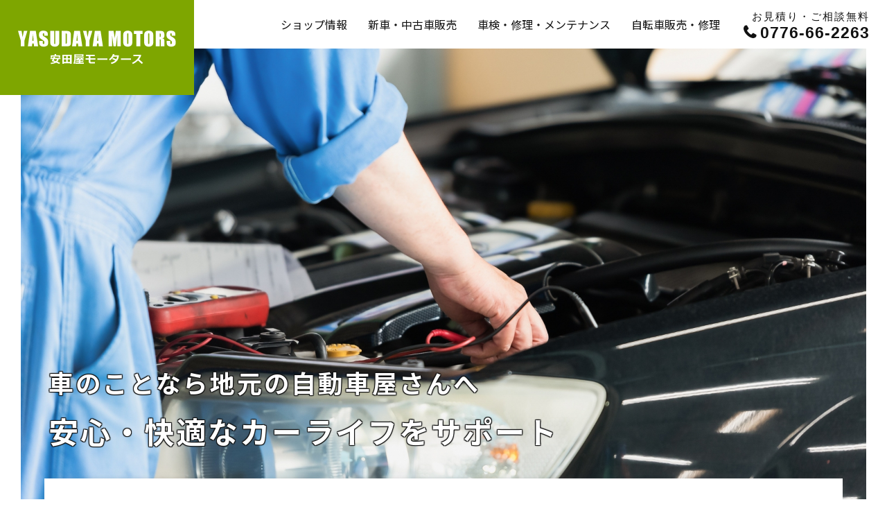

--- FILE ---
content_type: text/html; charset=UTF-8
request_url: https://www.yasudayamotors.com/
body_size: 3597
content:
<!DOCTYPE html>
<html lang="ja">
<head>
<meta charset="UTF-8">
<title>車検・車整備・中古車購入相談なら福井県坂井市の安田屋モータース</title>
<meta name="Description" content="安田屋モータースは福井県坂井市の車検、自動車整備・メンテナンス、新車・中古車購入相談をおこなう地域密着の自動車整備工場です。確かな技術を有する認証工場で当日車検をはじめ、オイル交換やタイヤ交換など日常メンテナンスにも対応。またパンク修理など自転車の修理や自転車の販売もおこなっています。">
<meta content="width=device-width, initial-scale=1, minimum-scale=1" name="viewport">
<meta name="format-detection" content="telephone=no">
<link rel="shortcut icon" href="img/favicon.png">
<!--[if lt IE 9]>
 <script src="js/html5shiv-printshiv.js"></script>
 <script src="js/css3-mediaqueries.js"></script>
 <script src="http://ie7-js.googlecode.com/svn/version/2.1(beta4)/IE9.js"></script>
<![endif]-->
<script type="text/javascript" src="https://ajax.googleapis.com/ajax/libs/jquery/1.9.1/jquery.min.js"></script>
<link href="css/style.css" rel="stylesheet" type="text/css">
<script src="js/basis.js" type="text/javascript"></script>
<!--google fonts-->
<link href="https://use.fontawesome.com/releases/v5.6.1/css/all.css" rel="stylesheet">
<link href="https://fonts.googleapis.com/css2?family=Noto+Sans+JP:wght@300;400;500;700&display=swap" rel="stylesheet">
<!--google fonts-->
<!-- juicyslider -->
<link rel="stylesheet" href="juicyslider/css/juicyslider.css">
<script src="https://ajax.googleapis.com/ajax/libs/jquery/1.7.0/jquery.min.js"></script>
<script src="https://ajax.googleapis.com/ajax/libs/jqueryui/1.9.0/jquery-ui.min.js"></script>
<script type="text/javascript" src="juicyslider/js/juicyslider.js"></script>
<script type="text/javascript" src="juicyslider/js/juicyslider-set.js"></script>
<!-- /juicyslider -->
<!-- wow -->
<link rel="stylesheet" href="wow/animate.css">
<script src="wow/wow.js"></script>
<script>
    new WOW().init();
</script>
<!-- /wow -->
</head>
<body>
<div id="page"><!-- page -->
<!-- コンテンツ -->
<div id="overlay" class="hidden-md hidden-lg"></div>
<div id="body">
<!-- header -->
<header>
<div id="headA">
<div id="head" class="clearfix">
<h1 class="logo"><a href="./"><img src="img/logo.png" alt="福井県坂井市の安田屋モータースは車検・整備・修理・中古車購入のご相談を承っております。"></a></h1>


<div class="tel"><p class="telbtn">お見積り・ご相談無料<br><span>0776-66-2263</span></p>
<!--<p class="mailbtn"><a href="contact.php"></a></p>--></div>


<div id="menuA">
<div id="menu">
<nav>
<ul class="clearfix">
<!--<li><a href="./">TOP</a></li>-->
  <li><a href="shop.php">ショップ情報</a></li>
  <li><a href="sell.php">新車・中古車販売</a></li>
  <li><a href="maintenance.php">車検・修理・メンテナンス</a></li>  
  <li><a href="bicycle.php">自転車販売・修理</a></li>   
<!--<li><a href="contact.php">お問い合わせ</a></li>-->
</ul>
</nav>
</div>
</div>
<!-- menu -->
</div>
</div>
</header>



<!--FLASH-->
   <div id="flash">
   <div id="juicyslider_wraper">
    <div id="juicysliderbox">
     
          <div class="flashimg wow fadeIn" data-wow-duration="2s">車のことなら地元の自動車屋さんへ<br>
<span>安心・快適なカーライフをサポート</span></div>


     <div id="myslider" class="juicyslider">
      <ul>    
      <li><img src="juicyslider/data/1.jpg" alt="福井県坂井市の車検、自動車整備・メンテナンス、新車・中古車販売なら、自動車整備工場完備の安田屋モータースへお任せください。一日車検からオイル交換、タイヤ交換などお車のご相談はお気軽にどうぞ。
" ></li>         
      <li><img src="juicyslider/data/2.jpg" alt="福井県坂井市の車検、自動車整備・メンテナンス、新車・中古車販売なら、自動車整備工場完備の安田屋モータースへお任せください。一日車検からオイル交換、タイヤ交換などお車のご相談はお気軽にどうぞ。
" ></li>
      <li><img src="juicyslider/data/3.jpg" alt="福井県坂井市の車検、自動車整備・メンテナンス、新車・中古車販売なら、自動車整備工場完備の安田屋モータースへお任せください。一日車検からオイル交換、タイヤ交換などお車のご相談はお気軽にどうぞ。
" ></li>

      </ul>
     </div>
    </div>
   </div>
 </div>  
<!--flash-->




<!-- singlepage -->
<div id="contentwrap">

<section>
   <div class="single_news">
    <div class="news-box">
    <div class="newsbox">
<h2 class="news-ttl">新着情報</h2>
<div class="news-bx">

<dl class="news">

<dt>2021.11.25</dt>
<dd><a href="entry.php?eid=114986">福井県坂井市のカーショップ「安田屋モータース」のホームページを公開しました。</a></dd>
<!--<dt>2021.11.10</dt>
<dd><a href="">福井県坂井市のカーショップ「安田屋モータース」のホームページを公開しました。</a></dd>-->
</dl>

</div>
</div>    

    </div>
   </div>
  </section>




<div class="bg-01">
<section class="single3">
<p class="tcenter"><img src="img/t1.jpg" alt="新車・中古車購入相談" class="fright2"></p>
<h1 class="mtitle-big1 b-m20"><span>地域密着のサービスを提供</span><br>
お車のことなら安田屋モータース</h1>

<div>
安田屋モータースは福井県坂井市にあるカーショップです。<br>
新車や中古車の購入相談をはじめ、車検や自動車整備・メンテナンス・修理・鈑金塗装など、お車のことなら何でもお気軽にご相談ください。<br>
オイル交換やタイヤ交換など日常メンテナンスも予約なしで随時承っております。<br>
また、自転車の販売や自転車の修理も承っております。<br>
地域に根付いたサービスを提供し、カーライフ・サイクルライフをサポートいたします。いつでもお気軽にお立ち寄りください。
</div>

</section>
</div>


<div class="bg-green">
<section>
<h1 class="mtitle-big3 t-p5 b-p10">安心・快適なカーライフを<br class="hidden">サポートいたします。</h1>
</section>
</div>



<section>

		<ul class="bnr_onepoint">
			<!-- 650px 450px -->

 			<li>
				<a href="sell.php"></a>
				<figure>
					<img src="img/bnr_onepoint01.jpg" alt="新車・中古車購入相談">
					<div>
						<p>新車・中古車購入相談</p>
					</div>
				</figure>
			</li>
            
            
			<li>
				<a href="maintenance.php"></a>
				<figure>
					<img src="img/bnr_onepoint02.jpg" alt="車検・修理">
					<div>
						<p>車検・修理</p>
					</div>
				</figure>
			</li>


			<li>
				<a href="maintenance.php#repair"></a>
				<figure>
					<img src="img/bnr_onepoint03.jpg" alt="整備・メンテナンス">
					<div>
						<p>整備・メンテナンス</p>
					</div>
				</figure>
			</li>
            
                        
		</ul>
	</section>
    
    




<div class="bg-grid">
<section class="single3">
<h1 class="mtitle4 b-m20">自転車の修理、購入相談も<br class="hidden">承っております</h1>

<p class="tcenter"><img src="img/bicycle.png" alt="自転車"></p>


<div class="mbox">
安田屋モータースは、自転車屋からスタートしたカーショップです。<br>
パンク修理、タイヤ交換、チェーン交換などの自転車修理からシティサイクルの販売まで自転車のこともお気軽にご相談ください。
</div>

<p class="cbtn1"><a href="bicycle.php">詳しくはこちら</a></p>

</section>
</div>







<div class="bg-title1">
<section class="single3">

<ul class="flex">
<li class="wow fadeInLeft">
<h1 class="mtitle-big b-m10">お問い合わせ</h1>

<p class="tcenter"><img src="img/logo_green.png" alt="安田屋モータース"></p>

<p class="mtitle-big2">車検・修理のお見積り、車の購入相談など<br class="pcshow">車のことならまずはお気軽にご相談ください。</p>

<p class="mtitle-tel"><a href="tel:0776-66-2263"><span>0776-66-2263</span></a></p>

<p class="mtitle-big2">営業時間 8:30～18:00<br />
定休日  日曜・祝日・第二土曜</p>

<!--<p class="cbtn1"><a href="contact.php">お問い合わせフォーム</a></p>-->
</li>

<li class="wow fadeInRight">
<h2 class="mtitle-big b-m10">アクセスマップ</h2>

<iframe src="https://www.google.com/maps/embed?pb=!1m18!1m12!1m3!1d59590.23924693693!2d136.2518220042435!3d36.10334364843391!2m3!1f0!2f0!3f0!3m2!1i1024!2i768!4f13.1!3m3!1m2!1s0x5ff8ead53b6da6c1%3A0x8443b7ef9c8110e!2z5a6J55Sw5bGL44Oi44O844K_44O844K5!5e0!3m2!1sja!2sjp!4v1637041931946!5m2!1sja!2sjp" width="100%" height="300" style="border:0;" allowfullscreen="" loading="lazy"></iframe>

</li>
</ul>
</section>
</div>


</div>
<!-- /singlepage -->
</div><!-- wrapA -->

<!-- footer -->
<footer>
<div id="page-top"><a href="#">&#xf077;</a></div>
<div id="footer">

<!--<div id="fnavi">
<ul>
    <li><a href="./">トップページ</a></li>
  <li><a href="shop.php">ショップ情報</a></li>
  <li><a href="sell.php">新車・中古車販売</a></li>
  <li><a href="maintenance.php">車検・修理・メンテナンス</a></li>  
  <li><a href="bicycle.php">自転車販売・修理</a></li>   
</ul>
</div>-->


<address><span>安田屋モータース</span><br>
〒910-0374 福井県坂井市丸岡町北横地1-106　<br class="hidden">TEL 0776-66-2263 / FAX 0776-66-1004</address>

<div class="copyright">
<small>© 
    <script type="text/javascript">document.write(new Date().getFullYear())</script> Yasudaya motors. All rights reserved.</small>
</div>

</div>
</footer>
 


</div><!-- /body -->

<ul id="sp_navi">

    <li>
       <i class="fas fa-mobile-alt"></i>
        <span>お電話</span>
        <a href="tel:0776-66-2263"></a>
    </li>   
    
    <li>
        <i class="fas fa-map-marker-alt"></i>
        <span>アクセス</span>
       <a href="https://goo.gl/maps/kVU1FxAVdkCPjoyS8" target="_blank"></a>
    </li>   
    
    <li>
       <i class="fas fa-car"></i>
        <span>車販売</span>
       <a href="sell.php"></a>
    </li>
    <li>
       <i class="fas fa-tools"></i>
        <span>車検・修理</span>
       <a href="maintenance.php"></a>
    </li>         
    
    <li>
      <i class="fas fa-bicycle"></i>
        <span>自転車</span>
       <a href="bicycle.php"></a>
    </li>         
        
</ul>


<div id="humberger" class="hidden-md hidden-lg">
    <span class="icon-bar"></span>
    <span class="icon-bar"></span>
    <span class="icon-bar"></span>
</div>
<div id="drawernav" class="hidden-md hidden-lg">
<ul>
	<li><a href="./">トップページ</a></li>
  <li><a href="shop.php">ショップ情報</a></li>
  <li><a href="sell.php">新車・中古車販売</a></li>
  <li><a href="maintenance.php">車検・修理・メンテナンス</a></li>  
  <li><a href="bicycle.php">自転車販売・修理</a></li>   
</ul>
</div>
<script type="text/javascript" src="js/phonemenu.js"></script>
<!-- / phonemenu -->
 


</body>
</html>

--- FILE ---
content_type: text/css
request_url: https://www.yasudayamotors.com/css/style.css
body_size: 134
content:
@charset "utf-8";
/* CSS Document */
@import "reset.css";
@import "common.css";
@import "basis.css";
@import "font-awesome.min.css";
/*@import "hover.css";*/
/*@import "print.css";*/
/*

/* smartphone */
@import "smartphone.css";

--- FILE ---
content_type: text/css
request_url: https://www.yasudayamotors.com/juicyslider/css/juicyslider.css
body_size: 383
content:
/**
 * Juicy Slider styles sheet
 *
 * (c) 2013 by Van Ting
 *
 */


html, body {
    /* CSS reset */
    margin: 0;
    padding: 0;
    border: 0;
}

.juicyslider {
    position: relative;
    padding:0;
    margin:0;
    border: 0;
}

.juicyslider ul {
    width:100%;
    height:100%;
    position:absolute;
    overflow: hidden;
    list-style: none outside none;
    padding:0;
    margin:0;
}

.juicyslider li {
    width: 100%;
    height:100%;
    position: absolute;
    top: 0px;
    left: 0px;
    display:none;       /* all hidden initially */
}

.juicyslider li:first-child {
    display: block;
}

.juicyslider .nav {
    position: absolute;
    top: 45%;
    padding: 20px;
    opacity: 0;
    filter: alpha(opacity=0);
    cursor: pointer;
    z-index: 1000;
    -webkit-transition: all 200ms ease-in-out;
    -moz-transition: all 200ms ease-in-out;
    -o-transition: all 200ms ease-in-out;
    transition: all 200ms ease-in-out;
    background-image: url(../img/nav-40.png);
}

.juicyslider:hover .nav {
    opacity: .5;
    filter: alpha(opacity=50); 
}

.juicyslider .nav.next {
    right: 3%;
}

.juicyslider .nav.prev {
    left: 3%;
    background-position: 40px 0;
}

.juicyslider .mask {
    background-image: none;
    position: absolute;
    width: 100%;
    height: 100%;
    z-index: 500;
}

.juicyslider img.maxw {
    width: 100%;
    height: auto;
    max-height: none;
    position: absolute;
    filter:inherit;     /* for ie8 to inherit parent opacity */
}

.juicyslider img.maxh {
    width: auto;
    max-width: none;
    height: 100%;
    position: absolute;
    filter:inherit;     /* for ie8 to inherit parent opacity */
}

--- FILE ---
content_type: text/css
request_url: https://www.yasudayamotors.com/css/common.css
body_size: 2178
content:
@charset "utf-8";
/* CSS Document */
.none {
	display:none;
}
.clear {
	clear: both;
}
.clearfix {
	_display: inline-block;
}
.clearfix:after {
	content: ".";
	display: block;
	height: 0px;
	clear: both;
	visibility: hidden;
}
.fleft0 {
	float:left;
	display:inline;
	text-align:center;
}
.fleft1 {
	float:left;
	display:inline;
	margin-right: 10px;
	margin-bottom:10px;
	text-align:center;
}
.fleft2 {
	float:left;
	display:inline;
	margin-right: 20px;
	text-align:center;
}
.fright0 {
	float:right;
	display:inline;
	text-align:center;
}
.fright1 {
	float:right;
	display:inline;
	margin-left: 10px;
	margin-bottom:10px;
	text-align:center;
}
.fright2 {
	float:right;
	display:inline;
	margin-left: 20px;
	text-align:center;
}
.m5 {
	margin:5px;
}
.m10 {
	margin:10px;
}
.m15 {
	margin:15px;
}
.m20 {
	margin:20px;
}
.m30 {
	margin:30px;
}
.m40 {
	margin:40px;
}
.m50 {
	margin:50px;
}
.m75 {
	margin:75px;
}
.m100 {
	margin:100px;
}
.t-m5 {
	margin-top:5px;
}
.t-m10 {
	margin-top:10px;
}
.t-m15 {
	margin-top:15px;
}
.t-m20 {
	margin-top:20px;
}
.t-m30 {
	margin-top:30px;
}
.t-m40 {
	margin-top:40px;
}
.t-m50 {
	margin-top:50px;
}
.t-m75 {
	margin-top:75px;
}
.t-m100 {
	margin-top:100px;
}
.b-m5 {
	margin-bottom:5px;
}
.b-m10 {
	margin-bottom:10px;
}
.b-m15 {
	margin-bottom:15px;
}
.b-m20 {
	margin-bottom:20px;
}
.b-m30 {
	margin-bottom:30px;
}
.b-m40 {
	margin-bottom:40px;
}
.b-m50 {
	margin-bottom:50px;
}
.b-m75 {
	margin-bottom:75px;
}
.b-m100 {
	margin-bottom:100px;
}
.l-m5 {
	margin-left:5px;
}
.l-m10 {
	margin-left:10px;
}
.l-m15 {
	margin-left:15px;
}
.l-m20 {
	margin-left:20px;
}
.l-m30 {
	margin-left:30px;
}
.l-m40 {
	margin-left:40px;
}
.l-m50 {
	margin-left:50px;
}
.l-m70 {
	margin-left:70px;
}
.l-m75 {
	margin-left:75px;
}
.l-m100 {
	margin-left:100px;
}
.r-m5 {
	margin-right:5px;
}
.r-m10 {
	margin-right:10px;
}
.r-m15 {
	margin-right:15px;
}
.r-m20 {
	margin-right:20px;
}
.r-m30 {
	margin-right:30px;
}
.r-m40 {
	margin-right:40px;
}
.r-m50 {
	margin-right:50px;
}
.r-m75 {
	margin-right:75px;
}
.r-m100 {
	margin-right:100px;
}
.h-m5 {
	margin-top:5px;
	margin-bottom:5px;
}
.h-m10 {
	margin-top:10px;
	margin-bottom:10px;
}
.h-m15 {
	margin-top:15px;
	margin-bottom:15px;
}
.h-m20 {
	margin-top:20px;
	margin-bottom:20px;
}
.h-m30 {
	margin-top:30px;
	margin-bottom:30px;
}
.h-m40 {
	margin-top:40px;
	margin-bottom:40px;
}
.h-m50 {
	margin-top:50px;
	margin-bottom:50px;
}
.w-m5 {
	margin-left:5px;
	margin-right:5px;
}
.w-m10 {
	margin-left:10px;
	margin-right:10px;
}
.w-m15 {
	margin-left:15px;
	margin-right:15px;
}
.w-m20 {
	margin-left:20px;
	margin-right:20px;
}
.w-m30 {
	margin-left:30px;
	margin-right:30px;
}
.w-m40 {
	margin-left:40px;
	margin-right:40px;
}
.w-m50 {
	margin-left:50px;
	margin-right:50px;
}
.p5 {
	padding:5px;
}
.p10 {
	padding:10px;
}
.p15 {
	padding:15px;
}
.p20 {
	padding:20px;
}
.p30 {
	padding:30px;
}
.p40 {
	padding:40px;
}
.p50 {
	padding:50px;
}
.p75 {
	padding:75px;
}
.p100 {
	padding:100px;
}
.t-p5 {
	padding-top:5px;
}
.t-p10 {
	padding-top:10px;
}
.t-p15 {
	padding-top:15px;
}
.t-p20 {
	padding-top:20px;
}
.t-p30 {
	padding-top:30px;
}
.t-p40 {
	padding-top:40px;
}
.t-p50 {
	padding-top:50px;
}
.t-p75 {
	padding-top:75px;
}
.t-p100 {
	padding-top:100px;
}
.b-p5 {
	padding-bottom:5px;
}
.b-p10 {
	padding-bottom:10px;
}
.b-p15 {
	padding-bottom:15px;
}
.b-p20 {
	padding-bottom:20px;
}
.b-p30 {
	padding-bottom:30px;
}
.b-p40 {
	padding-bottom:40px;
}
.b-p50 {
	padding-bottom:50px;
}
.b-p75 {
	padding-bottom:75px;
}
.b-p100 {
	padding-bottom:100px;
}
.l-p5 {
	padding-left:5px;
}
.l-p10 {
	padding-left:10px;
}
.l-p15 {
	padding-left:15px;
}
.l-p20 {
	padding-left:20px;
}
.l-p30 {
	padding-left:30px;
}
.l-p40 {
	padding-left:40px;
}
.l-p50 {
	padding-left:50px;
}
.l-p60 {
	padding-left:60px;
}
.l-p65 {
	padding-left:65px;
}
.l-p70 {
	padding-left:70px;
}
.l-p75 {
	padding-left:75px;
}
.l-p100 {
	padding-left:100px;
}
.r-p5 {
	padding-right:5px;
}
.r-p10 {
	padding-right:10px;
}
.r-p15 {
	padding-right:15px;
}
.r-p20 {
	padding-right:20px;
}
.r-p30 {
	padding-right:30px;
}
.r-p40 {
	padding-right:40px;
}
.r-p50 {
	padding-right:50px;
}
.r-p75 {
	padding-right:75px;
}
.r-p100 {
	padding-right:100px;
}
.h-p5 {
	padding-top:5px;
	padding-bottom:5px;
}
.h-p10 {
	padding-top:10px;
	padding-bottom:10px;
}
.h-p15 {
	padding-top:15px;
	padding-bottom:15px;
}
.h-p20 {
	padding-top:20px;
	padding-bottom:20px;
}
.h-p30 {
	padding-top:30px;
	padding-bottom:30px;
}
.h-p40 {
	padding-top:40px;
	padding-bottom:40px;
}
.h-p50 {
	padding-top:50px;
	padding-bottom:50px;
}
.h-p75 {
	padding-top:75px;
	padding-bottom:75px;
}
.h-p100 {
	padding-top:100px;
	padding-bottom:100px;
}
.w-p5 {
	padding-left:5px;
	padding-right:5px;
}
.w-p10 {
	padding-left:10px;
	padding-right:10px;
}
.w-p15 {
	padding-left:15px;
	padding-right:15px;
}
.w-p20 {
	padding-left:20px;
	padding-right:20px;
}
.w-p30 {
	padding-left:30px;
	padding-right:30px;
}
.w-p40 {
	padding-left:40px;
	padding-right:40px;
}
.w-p50 {
	padding-left:50px;
	padding-right:50px;
}
.w-p75 {
	padding-left:75px;
	padding-right:75px;
}
.w-p100 {
	padding-left:100px;
	padding-right:100px;
}
.tcenter {
	text-align:center;
}
.tright {
	text-align:right;
}
.tleft {
	text-align:left;
}
.ttext {
	text-indent: 1em;
	text-align : justify;
}
.tkome {
	padding-left: 1em;
	text-indent: -1em;
}
.tinline {
	display:inline-block;
}
.toverflow {
	overflow:hidden;
	zoom:1;
}
.scroll {
	height: 250px;
	overflow-y: scroll;
}


.orange {
	color: #ffe000;
}
.red {
	color: #FF0000;
}
.blue {
	color: #004bb7;
}
.green {
	color: #8abe3a;
}
.green2 {
	color: #80c269;
}
.skyblue {
	color: #029fe6;
}
.magenta {
	color: #663366;
}
.white {
	color:#FFF;
}
.brown {
	color:#84633d;
}
.pink {
	color:#ff8ec0;
}
.darkpink {
	color:#9E005D;
}
.black {
	color:#000000;
}
.yellow {
	color:#fff45c;
}

.f-s8{
	font-size: 8px;
}
.f-s10{
	font-size: 10px;
}
.f-s11{
	font-size: 11px;
}
.f-s12 {
	font-size: 12px;
}
.f-s13 {
	font-size: 13px;
}
.f-s14{
	font-size: 14px;
}
.f-s15 {
	font-size: 15px;
}
.f-s16 {
	font-size: 16px;
}
.f-s18 {
	font-size: 18px;
}
.f-s20 {
	font-size: 20px;
}
.f-s22 {
	font-size: 22px;
}
.f-s24 {
	font-size: 24px;
}
.f-s50 {
	font-size:50px;
}
/* marker */
.marker-c {
	background: linear-gradient(transparent 70%, #a8d8fa 0%); 
	z-index:0;
}
.marker-m {
	background: linear-gradient(transparent 70%, #ff7c81 0%); 
	z-index:0;
}
.marker-y {
	background: linear-gradient(transparent 70%, #fef36c 0%); 
	z-index:0;
}
.marker-k {
	background: linear-gradient(transparent 70%, #cccccc 0%); 
	z-index:0;
}
.marker-p {
	background: linear-gradient(transparent 70%, #ffd0e1 0%); 
	z-index:0;
}

/* background color */
.bg-orange {
	background-color: #ea602b;
}
.bg-red {
	background-color: #C30014;
}
.bg-blue {
	background-color: #28549a;
}
.bg-green {
	background-color: #92B600;
}
.bg-skyblue {
	background-color: #029fe6;
}
.bg-lightblue {
	background-color: #deebff;
}
.bg-magenta {
	background-color: #663366;
}
.bg-yellow {
	background-color:#fffdde;
}
.bg-white {
	background-color:#FFF;
}
.bg-pink {
	background-color:#f5b39a;
}
.bg-darkpink {
	background-color:#9E005D;
}
.bg-black {
	background-color:#000000;
	overflow:hidden;
}
.bg-111 {
	background-color:#111;
	overflow:hidden;
}
.bg-222 {
	background-color:#222;
}
.bg-333 {
	background-color:#333;
}
.bg-666 {
	background-color:#666666;
}
.bg-aaa {
	background-color:#aaa;
}
.bg-bbb {
	background-color:#bbb;
}
.bg-ccc {
	background-color:#ccc;
}
.bg-ddd {
	background-color:#ddd;
}
.bg-eee {
	background:rgba(204,204,204,0.2);
}
.bg-beige {
    background: url(../img/bg-beige.jpg);
}
.bg-brown {
	background: url(../img/wood.jpg);	
}
/* link */
.link {
}
.link li {
	margin-bottom:10px;
}
.link li img {
	width:100%;
	height:auto;
}
/* flink */
.flink0,
.flink1,
.flink2 {
	width:100%;
	margin:10px 0;
	/*color:#009944;*/
	font-weight:bold;
	overflow:hidden;
}
.flink0 ul {
	margin-right:-11px;
}
.flink1 ul {
	margin-right:-11px;
	margin-bottom:-10px;
}
.flink2 ul {
	margin-right:-21px;
	margin-bottom:-20px;
}
.flink0 li {
	float:left;
}
.flink1 li {
	float:left;
	margin-right:2%;
	margin-bottom:20px;
	width:32%;	
}
.flink1 li:nth-child(3),
.flink1 li:nth-child(6),
.flink1 li:nth-child(9) {
	margin-right:0;
}
.flink2 li {
	float:left;
	margin-right:10px;
	margin-bottom:10px;
}

/* img */
.img-r {
	border-radius:10px;
}
.img-maru {
	border-radius:1000px;
}
.img-b {
	border: 3px solid #ccc;
}
.img-sd {
	border: 3px solid #fff;
	box-shadow:rgba(0,0,0,0.3) 1px 1px 3px 2px;
}

/* 点滅 */
.blinking{
	-webkit-animation:blink 1.5s ease-in-out infinite alternate;
    -moz-animation:blink 1.5s ease-in-out infinite alternate;
    animation:blink 1.5s ease-in-out infinite alternate;
}
@-webkit-keyframes blink{
    0% {opacity:0;}
    100% {opacity:1;}
}
@-moz-keyframes blink{
    0% {opacity:0;}
    100% {opacity:1;}
}
@keyframes blink{
    0% {opacity:0;}
    100% {opacity:1;}
}

/*ヘアライン*/
hr {
	clear:both;
	border: 0;
    height: 0;
    border-top: 1px solid rgba(0, 0, 0, 0.1);
    border-bottom: 1px solid rgba(255, 255, 255, 0.3);
	margin: 30px 0;
}
.hr-gd {
    border: 0;
    height: 1px;
    background-image: -webkit-linear-gradient(left, rgba(0,0,0,0), rgba(0,0,0,0.75), rgba(0,0,0,0));
    background-image:    -moz-linear-gradient(left, rgba(0,0,0,0), rgba(0,0,0,0.75), rgba(0,0,0,0));
    background-image:     -ms-linear-gradient(left, rgba(0,0,0,0), rgba(0,0,0,0.75), rgba(0,0,0,0));
    background-image:      -o-linear-gradient(left, rgba(0,0,0,0), rgba(0,0,0,0.75), rgba(0,0,0,0));
}
.hr-shadow {
    height: 12px;
    border: 0;
    box-shadow: inset 0 12px 12px -12px rgba(0,0,0,0.5);
}

/*  FontAwesome  */
.fontAwesome {
	font-family:'FontAwesome';
}
.a000:before {
	font-family:'FontAwesome';
	content:"\f0a9";
}

.scrollbar {
	height:200px;
	overflow-y:scroll;
	overflow-x:hidden;
}
.scrollbar::-webkit-scrollbar
{
        overflow:hidden;
        width:1px;
        background:#fafafa;
}
        .scrollbar::-webkit-scrollbar:horizontal
        {
                height:1px;
        }
.scrollbar::-webkit-scrollbar-button
{
       display:none;
}
.scrollbar::-webkit-scrollbar-piece
{
        background:#eee;
}
        .scrollbar::-webkit-scrollbar-piece:start
        {
                background:#eee;
        }
.scrollbar::-webkit-scrollbar-thumb
{
        background:#333;
}
.scrollbar::-webkit-scrollbar-corner
{
        background:#333;
}
.flowbar {
	position: relative;
	background: #fff;
	border: 1px solid #eee;
	padding:0px;
	margin:20px 0 35px;
	clear:both;
}
.flowbar:after, 
.flowbar:before {
	top: 100%;
	left: 50%;
	border: solid transparent;
	content: "";
	height: 0;
	width: 0;
	position: absolute;
	pointer-events: none;
}
.flowbar:after {
	border-top-color: #009944;
	border-width: 20px;
	margin-left: -20px;
}
.flowbar:before {
	border-top-color:;
	border-width: 27px;
	margin-left: -27px;
}


--- FILE ---
content_type: text/css
request_url: https://www.yasudayamotors.com/css/basis.css
body_size: 23683
content:
@charset "utf-8";
/* CSS Document */
html {
	height:100%;
}
body {
    width: 100%;
	height:100%;
	color: #111;
	/*font-family:"ヒラギノ角ゴ Pro W3","Hiragino Kaku Gothic Pro","メイリオ",Meiryo,Osaka,"ＭＳ Ｐゴシック","MS PGothic",sans-serif;*/	
    font-family: 'Noto Sans JP', sans-serif;
	font-size:16px;
	line-height:2;
    margin: 0 auto;
	/*background-image: url(../img/bg.jpg);*/
   /* background-size: 100% 100%;*/
}

/*link*/
a:link,
a:visited,
a:hover {
	color:#333;
}
/*link*/
a:link {
	text-decoration: none;
}
/* title */
h1 {
}

.mtitle-box {
	text-align:center;
	background:#ffff7f;
	margin:15px 0;
}
.mtitle {
	font-size:20px;
	font-weight:500;
	line-height:1.5;
	margin:10px 0;
	/*font-family: "Sawarabi Mincho", "游明朝", YuMincho, "ヒラギノ明朝 ProN", "Hiragino Mincho ProN", "ＭＳ Ｐ明朝", "MS PMincho", serif;*/
	letter-spacing:1px;
}
.mtitle span {
	color:#c7a280;
	font-size:1.8em;	
}
.mtitle1 {
	color:#555;
	font-size:26px;
	text-align:center;
}
.mtitle2 {
	background:#7ea600;
	color:#FFF;
	font-size:28px;
	text-align:center;
	letter-spacing:1px;
	line-height:1.6;
	padding:2px 0 5px;
	font-weight:500;
}
.mtitle3 {
	color:#243451;
	font-size:34px;
	line-height:1.2;
	font-weight:500;
	text-align:center;
	position:relative;
	letter-spacing:0.1em;
	font-family: 'Montserrat', sans-serif;
}
.mtitle3:before {
	content:"＼";
	margin-right:15px;
}
.mtitle3:after {
	content:"／";
	margin-left:15px;
}
.mtitle3 span {
	font-size:20px;
	color:#333;
}
.mtitle4 {
	color:#333;
	font-size:28px;
	letter-spacing:2px;
	font-weight:600;
	text-align:center;	
	position:relative;
}
.mtitle4:before {
	content:"＼";
	margin-right:10px;
}
.mtitle4:after {
	content:"／";
	margin-left:10px;
}
.mtitle5 {
	color:#555;
	text-align:center;
	font-size:20px;
	font-weight:400;
	letter-spacing:2px;
}
.mtitle6 {
	font-size: 22px;
	margin:10px 0;
	font-weight:500;
	color:#243451;
}
.stitle-1 {
	font-size:13px;
	padding:5px 0;
	text-indent:.5em;
	color:#fff;
	background:#45382B;
    box-shadow:rgba(0,0,0,0.3) 0 0 0 1px;
}
.stitle-1:before {
	font-family:'FontAwesome';
	content:"\f10c";
	margin-right:5px;
	color:#FDFFDD;
}
.stitle-1 span {
	font-size:12px;
	color:#555;
}

/* 明朝体 */
.mintyou {
	font-family: "ＭＳ Ｐ明朝", "MS PMincho", "ヒラギノ明朝 Pro W3", "Hiragino Mincho Pro", serif;
	font-size:18px;
	color:#318F41;
}
.mintyou span {
	font-family: "ヒラギノ角ゴ Pro W3","Hiragino Kaku Gothic Pro","メイリオ",Meiryo,Osaka,"ＭＳ Ｐゴシック","MS PGothic",sans-serif;
	font-size:13px;
}

.mintyou2 {
	font-family: "ＭＳ Ｐ明朝", "MS PMincho", "ヒラギノ明朝 Pro W3", "Hiragino Mincho Pro", serif;
	font-size:15px;
	color:#318F41;
}
.mintyou2 span {
	font-family: "ヒラギノ角ゴ Pro W3","Hiragino Kaku Gothic Pro","メイリオ",Meiryo,Osaka,"ＭＳ Ｐゴシック","MS PGothic",sans-serif;
	font-size:13px;
}

/* /明朝体 */

.mtitle-check {
	padding-left: 1.5em;
	text-indent: -1.5em;
	margin:5px 0;
	font-size:18px;
	letter-spacing:0.1em;
	color:#FF6622;
	font-weight:bold;
	overflow:hidden;
	background: #ffff7f;
	margin: 15px 0;
}
.mtitle-check:before {
	font-family:'FontAwesome';
	content:"\f0a9";
	margin-right:6px;
}
.mtitle-bline {
    position: relative;
	line-height: 0.8;
    font-size:38px;
	letter-spacing:1px;
    text-align:center;
    color:#7ea600;
	padding:10px 0 10px;
	font-weight:bold;
	font-family: 游明朝,"Yu Mincho",YuMincho,"Hiragino Mincho ProN",HGS明朝E,メイリオ,Meiryo,serif;
}
.mtitle-bline span {
	font-size: 20px;
	color:#555;
}
.mtitle-bline:before {
    content: '';
    position: absolute;
    bottom:0px;
    display: inline-block;
    width:130px;
    height: 1px;
    left: 50%;
    -moz-transform: translateX(-50%);
    -webkit-transform: translateX(-50%);
    -ms-transform: translateX(-50%);
    transform: translateX(-50%);
    background-color:#7ea600;
}
.mtitle-bline2 {
    position: relative;
    margin:25px 0 15px;
	line-height: 1.2;
    font-size:26px;
	letter-spacing:1px;
	font-weight:bold;
    text-align:center;
    color:#5B4B33;
	padding:0 0 10px;
	font-family: 游明朝,"Yu Mincho",YuMincho,"Hiragino Mincho ProN",HGS明朝E,メイリオ,Meiryo,serif;
}
.mtitle-bline2:before {
    content: '';
    position: absolute;
    bottom:0px;
    display: inline-block;
    width: 60px;
    height: 1px;
    left: 50%;
    -moz-transform: translateX(-50%);
    -webkit-transform: translateX(-50%);
    -ms-transform: translateX(-50%);
    transform: translateX(-50%);
    background-color:#162133;
}
.mtitle-tel{
	font-size:24px;
	font-weight:600;
	text-align:center;
	color:#333;
	letter-spacing:2px;
	line-height:1;
	margin:10px 0 15px;
}
.mtitle-tel span{
	font-size:38px;
	font-weight:600;
	color:#333 ;
	letter-spacing:2px;

}
.mtitle-tel span:before {
  font-family: "FontAwesome";
  content: "";
  margin-right: 5px;
  margin-left:10px;
  font-size:36px;
}
.mtitle-bll {
	font-size:16px;
	border-bottom:2px solid #eee;
	color:#162133;
	background:#fff;
	position: relative;
	margin-bottom: 10px;
	text-indent:16px;
}
.mtitle-bll:after {
	position: absolute;
	font-family:'FontAwesome';
	content:"\f105";
	display: block;
	border-bottom: solid 2px #162133;
	bottom: -2px;
	width: 100px;
	text-indent:2px;
	color:#aaa;
}

.mtitle-bll span {
	background:#008db0;
	color:#555;
	font-weight:bold;
	border-radius:5px;
	font-size:13px;
	padding:5px 10px;
	margin-right:10px;
}

.mtitle-bl {
	background:#f2f2f2;
	color:#c7a280;
	text-indent:1em;
	font-size:20px;
	overflow:hidden;
	font-weight:bold;
	border-left:2px solid #c7a280;
	margin:0 0 5px;
	padding:3px 0;
	letter-spacing:1px;
}
.mtitle-bl span {
	background:#008db0;
	color:#fff;
	font-weight:bold;
	border-radius:5px;
	font-size:13px;
	padding:5px 10px;
	margin-right:10px;
}
.mtitle-bg {
	line-height:1.6;
	font-size:20px;
	background: #7ea600;
	color:#FFF;
	padding:5px;
	font-weight:normal;
	text-indent:0.5em;
	margin:0;
}
.mtitle-bg:before {
	/*font-family:'FontAwesome';
	content:"\f073";
	margin-right:8px;
	padding-left:8px;
	color:#fff;
	font-size:20px;*/
}

.mtitle-bg2 {
	line-height:2;
	font-size:28px;
	background-color:#8fcc00;
	color:#fff;
	margin:20px 0;
}
.mtitle-bg2:before {
/*	font-family:'FontAwesome';
	content:"\f073";
	margin-right:8px;
	padding-left:8px;
	color:#fff;
	font-size:20px;*/
}

.mtitle-ic {
	border-bottom:2px dotted #c7a280;
	font-size:18px;
	text-align:left;
	padding-left:3px;
	font-weight:bold;
	color:#c7a280;
}
.mtitle-ic:before {
	font-family:'FontAwesome';
	content:"\f0a9";
	margin-right:5px;
}

.mtitle-r {
	overflow:hidden;
	font-weight:bold;
	color:#fff;
	padding:2px 5px;
	font-size:12px;
	width:250px;
	margin: 5px 0;
	border-radius:10px;
	text-align:center;
	border:1px solid #fff;
}
.mtitle-rs, .mtitle-rs2 {
	overflow:hidden;
	font-weight:bold;
	color:#555;
	font-size:13px;
	margin:5px 0;
}
.mtitle-rs span {
	background:#ddd;
	border-radius:10px;
	padding:3px 10px;
	zoom: 1;	/* for IE */
    display: table-cell; /* for modern browser */
}
.mtitle-rs2 span {
	background:#EB6877;
	border-radius:10px;
	color:#fff;
	padding:3px 10px;
	zoom: 1;	/* for IE */
    display: table-cell; /* for modern browser */
}
.mtitle-line {
    border-top: 5px double #AAA;
    border-bottom: 5px double #AAA;
    font-weight: 500;
	font-size:28px;
	text-align:center;
	line-height:1.4;
	padding:5px 0;
	color:#333;
	margin:30px 0 10px;
}
.mtitle-line span {
	font-size:0.8em;
	color:#333;
	font-weight:500;
}
.mtitle-gd {
    background:url(../img/icon_midashi.png),
	-webkit-gradient(linear, left top, left bottom, from(#40e08a), to(#32b16c));
    background-repeat:no-repeat;
    background-position:1% center;
	height:40px;
	border-radius:10px;
	line-height:40px;
	color:#FFF;
	padding-left:50px;
}

/*hukidasi*/
.hukidasi {
	position: relative;
	text-align:center;
	color: #555;
	width:250px;
	background: #fff;
	font-size: 15px;
	font-weight:normal;
	line-height: 1;
	margin: 20px 0px 15px 0px;
	padding: 8px 5px 8px 10px;
	border-radius: 10px;
	border:2px solid #aaa;
}
.hukidasi:after,.hukidasi:before {
	content: "";
	position: absolute;
	top: 100%;
	height: 0;
	width: 0;
}
.hukidasi:after {
	left: 33px;
	border: 8px solid transparent;
	border-top: 11px solid #fff;
}
.hukidasi:before {
	left: 30px;
	border: 11px solid transparent;
	border-top: 13px solid #aaa;
	
}
/*yajirusi*/
.yajirusi {
	position: relative;
	background: #00a0ea;
	color:#fff;
	text-align:center;
	padding:5px 0;
	margin-bottom:20px;
	font-size:20px;
}
.yajirusi:after, .yajirusi:before {
	top: 100%;
	left: 50%;
	border: solid transparent;
	content: " ";
	height: 0;
	width: 0;
	position: absolute;
	pointer-events: none;
}
.yajirusi:after {
	border-color: rgba(136, 183, 213, 0);
	border-top-color: #00a0ea;
	border-width: 15px;
	margin-left: -15px;
}
.yajirusi:before {
	border-color: rgba(194, 225, 245, 0);
	border-top-color: #00a0ea;
	border-width: 20px;
	margin-left: -20px;
}

/*SEO*/
#seoA {
	width: 100%;
	background:#fff;
	border-bottom:2px solid #eee;
}
#seo {
	margin: 0 auto;
	padding:3px 0 2px;
	width: 1000px;
	font-size:12px;
	line-height: 1.3;
	color:#666;
}
#seo h1 {
	text-align:left;
	font-weight:normal;
/*	display:inline;
*/	
}
#seo h1+p {
	text-align:right;
	display:inline;
}
/*head*/
@charset "UTF-8";
header {
  width: 100%;
  position:absolute;
  z-index: 99999;
  /*background:#0B52A0;*/
  /*height:70px;*/
  background:rgba(255,255,255,1);
}
header.headscroll {
    position: fixed;
	/*background:rgba(255,255,255,0.8);*/
	background:#92B600;	
	transition: all .4s ease-out;
}
#headA {
  width: 100%;
}

#head {
  margin: 0 auto;
  padding:0 5px;
  position: static;
}
.tel {
  float: right;
  padding:14px 5px 0 0;
}

/* mailbtn */
.mailbtn {
  float: right;
}
.mailbtn a {
  display: block;
  background: -moz-linear-gradient(-45deg, #313da2 50%, #64d1ff 50%);
  background: -webkit-linear-gradient(-45deg, #313da2 50%, #64d1ff 50%);
  background: linear-gradient(135deg, #313da2 50%, #64d1ff 50%);
  filter: progid:DXImageTransform.Microsoft.gradient( startColorstr="#313da2", endColorstr="lighten(#64d1ff, 10%)",GradientType=1 );
  color: #FFF;
  font-family: "FontAwesome";
  font-size: 2rem;
  width: 50px;
  height: 50px;
  line-height: 50px;
  border-radius: 5px;
  text-align: center;
}
.mailbtn a:hover {
  background: #7bb02a;
}

.telbtn {
  float: left;
  font-family: 'Montserrat', sans-serif;
  margin: 0 15px;
  line-height: 1.3;
  text-align: right;
  color: #111;
  font-weight: 500;  
  letter-spacing: 2px;
  font-size:15px;
}
.telbtn span {
  font-size:1.5em;
  font-weight:600;
  letter-spacing: 1px;
}
.telbtn span:before {
  font-family: "FontAwesome";
  content: "";
  margin-right: 5px;
  color: #111;
}
.icon {
	width:100%;
	display: flex;
    flex-wrap: wrap;
    justify-content: center;
}
.icon li {
	width:20%;
	margin:0 6.66%;
}
.icon li img {
	width:100%;
}
#menu {
  float: right;
  padding: 8px 0 ;
}
#menu ul {
  margin: 0 auto;
  box-sizing: border-box;
  text-align: center;
  display: flex;
  flex-wrap: wrap;
  justify-content: center;
}
#menu li {
  position: relative;
  flex: 1 0 auto;
  text-align: center;
  line-height: 1.4;
  margin:0px 5px 0;
}
#menu li a {
  padding: 16px 10px 16px;
  /*border-radius: 3px;*/
  /*background-color: #202c65;*/
  display: block;
  font-weight:400;
  /*letter-spacing:1px;*/
  color:#111;
  /*font-family: 游明朝, "Yu Mincho", 游明朝体, YuMincho, "ヒラギノ明朝 Pro W3", "Hiragino Mincho Pro", HiraMinProN-W3, HGS明朝E, serif;	*/
  /*text-shadow: 1px 1px 1px #222, -1px 1px 1px #222, 1px -1px 1px #222, -1px -1px 1px #222;*/
}
#menu li a:hover {
	color:#FFF;
  text-decoration: none;
  background-color:#7ea600;
}
#menu li a span {
  display: block;
  font-size: 12px;
  font-weight:normal;
  letter-spacing:3px;
  color:#FF6622;
}
#menu li a.home a {
  text-align: center;
  color: #FFF;
  padding: 0px 0;
  font-size: 25px;
}
#menu ul li ul {
  position: absolute;
  top: 60px;
  left: -1px;
  width: 200px;
  z-index: 100;
}
#menu ul li ul li {
  visibility: hidden;
  overflow: hidden;
  width: 200px;
  height: 0;
  background: #fff;
  border-right: 1px solid #ddd;
  /* 	box-shadow:rgba(0, 0, 0, 0.2) 0px 1px 0px 0px;
   */
}
#menu ul li ul li a {
  display: block;
  width: 200px;
  color: #111;
  text-align: left;
  text-indent: 10px;
  font-size: 15px;
}
#menu ul li ul li a:before {
  font-family: "Font Awesome 5 Free";
  font-weight: 900;
  content: "";
  margin-right: 5px;
}
#menu ul li ul li a:link, #menu ul li ul li a:visited {
  color: #ffde2d;
  font-weight: normal;
}
#menu ul li ul li a:hover {
  color: #ffde2d;
  font-weight: normal;
  background: #ffde2d;
  color: #fff;
}
#menu ul li:hover ul li {
  visibility: visible;
  overflow: visible;
  height: 30px;
  z-index: 10;
}

/* dropdownmenu */
.menu ul li a:hover ul li {
  visibility: visible;
  overflow: visible;
  height: 30px;
  z-index: 10;
}

#menu * {
  -webkit-transition: 0.3s;
  -moz-transition: 0.3s;
  -ms-transition: 0.3s;
  -o-transition: 0.3s;
  transition: 0.3s;
}
header .logo {
	position:absolute;
	top:0;
	left:0;
  background:#7EA600;
  padding:30px 15px;
}
header.headscroll .logo {
	padding:0;
	position:relative;
	background:none;
	float:left;
}
header.headscroll #menu li a {
  color:#FFF;
}
#reserve-btn{
 position:fixed;
 right: 0;
 bottom: 80px;
 z-index: 999999;
}
/*juicyslider*/
#juicyslider_wraper {
	width:100%;
}
#juicysliderbox {
	position:relative;
}
.juicysliderimg1 {
	position:absolute;
	top:50%;
	left:50%;
	-webkit-transform:translate(-50%, -50%);
	transform:translate(-50%, -50%);
	margin:auto;
	text-align:center;
	z-index:999;
	font-size:40px;
	letter-spacing:2px;
	font-weight:bold;
	color:#fff;
	text-shadow:rgba(0, 0, 0, 0.5) 1px 1px 3px;
}
.juicysliderimg1 a span {
	padding:0 20px;
	background:rgba(204, 0, 0, 0.7)
}
.juicysliderimg1 a:link, .juicysliderimg1 a:visited, .juicysliderimg1 a:hover {
	color:#FFF;
	text-decoration:none
}
/*FLASH*/
#mainView {
  position: relative;
  width: 100%;
  overflow: hidden;
  /*max-width: calc(100% - 60px);
  margin-left: auto;
  margin-right: auto;*/
  height:100vh;
 /* height: 85vh;*/
  /*margin-top: 90px;*/
  /* margin-bottom: 30px;*/
/* border-radius: 25px;*/
}
@media all and (max-width: 800px) {
#mainView {
	height:55vh;
}
}
@media all and (max-width: 639px) {
  #mainView {
    /*max-width: calc(100% - 10px);
    margin-left: auto;
    margin-right: auto;*/
    height: 50vh;
    /*margin-top: 60px;
    margin-bottom: 10px;
    border-radius: 10px;*/
  }
}
/*FLASH*/
/*bxslider用*/
#flashA {
	width:100%;
	position:relative;
}
#flash {
	width:calc(100% - 60px);
	margin:0 auto;
	overflow:hidden;
}
.flashimg {
	width:800px;
	height:auto;	
	position: absolute;
	left:40px;
	bottom:60px;
	color:#FFF;
	font-size:36px;
	font-weight:600;
	letter-spacing:3px;
	line-height:1.8;
	text-shadow: 1px 1px 1px #111, -1px 1px 1px #111, 1px -1px 1px #111, -1px -1px 1px #111;
    /*top: 50%;
	left: 50%;
	margin:0 auto;
    -webkit-transform: translate(-50%,-50%);
    -moz-transform: translate(-50%,-50%);
    -ms-transform: translate(-50%,-50%);
    -o-transform: translate(-50%,-50%);
    transform: translate(-50%,-50%);*/
	z-index: 5555;	
}
.flashimg span {
	font-size:1.2em;
	letter-spacing:3px;	
}
.flashimg img {
}
/*flashimg2*/
.flashimg2 {
	position: absolute;
	right:0;
	bottom:0;
	z-index:99999;
	width:100%;
	text-align:right;
}
.flashimg2 img {
	width:45%;
}
/*flashimg3*/
.flashimg3 {
	position: absolute;
	right:0;
	bottom:0;
	z-index:99999;
	width:100%;
	text-align:right;
}
.flashimg3 img {
	width:15%;
}
/*パンくず*/
#pankuzu {
	float:right;
	margin: 20px 0 0;
	padding:0 8px;
	font-size:11px;
	background:rgba(255,255,255,0.8);
	
}
#pankuzu li {
	display: inline;
}
#pankuzu li a {
	display: inline;
	padding:0;
}
#pankuzu li + li:before {
    margin: 0 10px;
    content: ">";
}


/* singlepage */
#singlepage {
	padding:0 0 350px;
}
.single {
	width:96%;
	max-width:1200px;
	margin:0 auto;
	padding:40px 0;
	overflow:hidden;
}
.single1 {
	width:96%;
	max-width:1000px;
	margin:0 auto;
	padding:40px 0;
	overflow:hidden;
}
.single2 {
	width:96%;
	margin:0 auto;
	padding:30px 0 30px;
	overflow:hidden;
}
.single3 {
	width:96%;
	max-width:1400px;
	margin:0 auto;
	padding:50px 0;
	overflow:hidden;
}
#singlepage section {
	width:1000px;
	margin:0 auto;
	padding:30px 0;
}
.textwrap {
	width:1000px;
	margin:0 auto;
	padding:50px 0;
	background:rgba(255,255,255,0.8);
}
.textwrap2 {
	width:1000px;
	margin:50px auto ;
	background:rgba(255,255,255,0.8);
}

.mt-pink2 {
	color:#147240;
	font-size:18px;
	font-weight:bold;
	margin:10px 0;
	border-bottom:1px solid #555;
}
.pbox {
	padding:20px;
	overflow:hidden;
}
.textwrap h1 {
	text-align:center;
	width:auto;
	margin:0 0 20px;
}
.rss {
	width: 710px;
	margin:0 auto;
	padding:0 0 25px;
}
.pprice {
	background:rgba(255,255,255,0.3);
	padding:1px 10px;
	overflow:hidden;
	font-size:15px;
	border-radius:10px;
	margin:5px 0;
}
.pprice b {
	color:#E0FF00;
}
.pprice:before {
	font-family:'FontAwesome';
	content:"\f140";
	color:#E0FF00;
	margin-right:5px;
}

.mtitle-x {
	font-size:25px;
	text-align:center;
	color:#484848;
	margin:20px 0 5px;
}

/*containar*/
#body {
	position: relative;
    width: 100%;
    min-height: 100%;
    height: auto !important;
    height: 100%;
}
#containar {
	position: relative;
	width: 980px;
    min-height: 100%;
    height: auto !important;
    height: 100%;
	margin: 0 auto;
	padding: 0;
	background: #fff;
	box-shadow:rgba(125, 125, 125, 0.5) 0px 0px 2px 2px;
}
#wrapA {
	width:100%;
}
#wrap {
	width: 1000px;
	padding: 20px 0px 280px;
	margin: 0 auto;
}

/* main */
#main {
	float: left;
	width: 710px;
}
.box {
	position:relative;
	width:90%;
	max-width:960px;
	padding:40px 40px 0 40px;
	overflow:hidden;
	margin:-5% auto 0;
	background:#FFF;
    box-shadow: 0 5px 5px rgba(0, 0, 0, 0.05), 0 1px 1px rgba(0, 0, 0, 0.05);
	z-index:5555;
}
.vbox {
	width:100%;
	max-width:800px;
	margin:20px auto;
	overflow:hidden;
}
.mbox {
	width:100%;
	max-width:1100px;
	margin:20px auto;
	overflow:hidden;
}
.mbox0 {
	width:100%;
	margin:25px 0;
	overflow:hidden;
}
.mbox1 {
	width:100%;
	max-width:1300px;
	margin:20px auto;
	overflow:hidden;
}
.mbox1 h4 {
	text-align:left;
	font-size:26px;
	line-height:1.6;
	border-bottom:3px #CCC solid;
	margin-bottom:10px;
}
.mbox2 {
	max-width:960px;
	overflow:hidden;
	/*background:rgba(0, 0, 0, 0.1);*/
	padding:0;
	margin:0 auto 30px;
	background:#FFF;
	/*border:#CCC solid 1px;*/
	box-shadow: 0 5px 5px rgba(0, 0, 0, 0.1), 0 1px 1px rgba(0, 0, 0, 0.1);
}
.mbox2 img {
	max-width:100%;
}
.text {
	padding:15px;
}
.mbox2r {
	margin:30px auto;
	width:49%;
	max-width:1000px;	
	overflow:hidden;
	float:right;
	/*text-align:center;*/
}
.mbox2l {
	margin:30px auto;
	width:48%;
	max-width:1000px;	
	overflow:hidden;
	float:left;
	/*text-align:center;*/	
}
.mbox3 {
    padding:20px;
	background: rgba(255,255,255,1);
	border-radius:5px;
    overflow: hidden;
}
.mbox3 h3 {
	font-size:24px;
	line-height:1;
	font-weight:600;
	padding-bottom:10px;
	margin-bottom:15px;
	color:#7EA600;
	border-bottom:1px dashed #555;
}
.textbox {
	background:rgba(255,255,255,0.9);
	padding:15px;
	overflow:hidden;
}
.mbox4 {
    padding:20px ;
	background:#99cdf4 ;	
    overflow: hidden;
	border-radius:5px;
}
.mbox4 h4 {
	color:#333;
	font-size:28px;
	font-weight:500;
	text-align:center;
	line-height:1;
	padding-bottom:10px;
	border-bottom:1px dashed #555;
	margin-bottom:10px;
	font-family:"游明朝", YuMincho, "ヒラギノ明朝 ProN", "Hiragino Mincho ProN", "ＭＳ Ｐ明朝", "MS PMincho", serif;
}
.mbox5 {
    padding:30px;
    overflow: hidden;
	background:rgba(255,255,255,0.8);
	/*border-radius:5px;*/
	/*text-align:center;*/
}
.mbox5 h4 {
	font-size:28px;
	line-height:1.4;
	color:#c7a280;
	/*border-bottom:#8abe3a solid 2px;*/
	font-weight:400;
	padding-bottom:5px;
}
.mbox5 h4 span {
	font-size:0.8em;
	color:#FF0000;
}
.mbox6 {
	padding: 20px ;
    background: #FFF;
	border:#AAA double 5px;
	overflow: hidden;
}
.mbox6 h3 {
    color: #333;
    line-height: 1.6;
    margin:15px 0 10px;
    border-bottom: 1px dashed #555;
	text-align:left;
	font-weight:500;
	font-size:20px;
    overflow: hidden;
}
.mbox6 h4 {
	margin:10px 0;
	font-size:18px;
	font-weight:500;
}
.mbox6 img {
    width: 400px;
}
.mbox7 {
    padding: 15px;
	background:#202c65;
    overflow: hidden;
    text-align: center;
	color:#FFF;
    /*font-family: "Sawarabi Mincho", "游明朝", YuMincho, "ヒラギノ明朝 ProN", "Hiragino Mincho ProN", "ＭＳ Ｐ明朝", "MS PMincho", serif;*/	
	font-size:18px;
}
.mbox7 h4 {
    font-size: 20px;
    color: #FFF;
	border-bottom:1px solid #FFF;
	padding-bottom:5px;
    /*font-family: "Sawarabi Mincho", "游明朝", YuMincho, "ヒラギノ明朝 ProN", "Hiragino Mincho ProN", "ＭＳ Ｐ明朝", "MS PMincho", serif;*/
	font-weight:normal;
	margin:0 0 10px;
	line-height:1.6;
}
/* side */
#side {
	float: right;
	width: 230px;
	font-size:12px;
	line-height:1.8;
	background:url(../img/bg-side.png) no-repeat;
}
.sbox {
	padding:10px;
	background:#EDE2CE;
	margin-bottom:20px;
}

.lsingle {
	float:left;
}
.rsingle {
	float:right;
}
.lsingle,
.rsingle {
	width:48%;
	overflow:hidden;
}
.lmain,
.rmain {
	width:90%;
	margin:20px auto;
}
/* footer */
/*totop*/
#page-top {
  position: fixed;
  bottom: 5px;
  right: 5px;
  font-size: 12px;
  font-weight: bold;
  z-index: 9999;
}
#page-top a {
  color: #FFF;
  font-size: 25px;
  font-family: 'FontAwesome';
  content: "\f102";
  text-decoration: none;
  padding: 0 15px 5px;
  text-align: center;
  display: block;
  background: #7ea600;
  border-radius: 50%;
  /*box-shadow: rgba(0, 0, 0, 0.2) 2px 2px 2px;*/
}
#page-top a:hover {
  background: #007ea6;
  text-decoration: none;
}
@media screen and (max-width:600px) {
#page-top {
	bottom: 65px;
    right: 5px;
}	
#page-top a {
  font-size: 16px;
  padding: 0 10px 3px;
}	
}
/*-------------*/
#page-top2 {
  position: fixed;
  bottom: 10px;
  right: 10px;
  font-size: 77%;
}
#page-top2 a {
    /*width: 250px;
	height:250px;*/
    color: #fff;
    /*background: url(../img/kaitori.png) no-repeat;*/
    /*border-radius: 50%;    
    padding: 30px 0;*/
    text-align: center;
    display: block;
	z-index:5555;
}
#page-top2:hover {
      text-decoration: none;
      color: #FFFFFF;
}
/*-------------*/
/* footer */
@charset "UTF-8";
/* footer */
footer {
  display: flex;
  justify-content: space-around;
  width: 100%;
  flex-direction: column;
  background:#EEE;
  /*color: #FFF;*/
}

#footer {
	width:90%;
  max-width: 1200px;
  margin: 0 auto 0;
  padding: 10px 0 15px;
  font-size: 15px;
  /*text-align: center;*/
}
.logo-f {
	float:right;
	margin:10px 0 0;
	padding:5px;
	border:1px solid #CCC;
}
.logo-f li {
	float:left;
	margin-right:10px;
}
.logo-f h5 {
	font-size:16px;
	color:#555;
	letter-spacing:1px;
	font-weight:600;
}
#footer address {
  margin-top: 5px;
  text-align:center;
  line-height:1.8;
  font-weight:300;
  font-size:13px;
  letter-spacing:0.1em;
}
#footer address span {
	font-size:16px;
	font-weight:500;
}
#footer a:link,
#footer a:visited {
	/*color:#333;*/
}
/* fnavi */
#fnavi {
  width: 100%;
  margin: 0px auto 5px;
  border-bottom:1px #CCC solid;
  padding-bottom:5px;
}
#fnavi li {
  display: inline-block;
  list-style: none;
  text-align: center;
  padding: 0;
  margin: 0 10px;
  font-size: 13px;
  letter-spacing:1px;
  font-weight: 400;
}
#fnavi li:before {
  font-family: 'FontAwesome';
    content: "\f0da";
  margin-right: 5px;
}
#fnavi li a:link, #fnavi li a:visited, #fnavi li a:hover {
  color: #222 !important;
  text-decoration: none;
}

@media screen and (max-width: 768px) {
  #fnavi {
    display: none;
  }
}
.mttl_icon {
  font-size: 2rem;
  font-weight: normal;
  color: #002d62;
  margin-bottom: 16px;
}
.mttl_icon i {
  margin-right: 16px;
  font-weight: 900;
  font-size: 2.5rem;
  background: #002d62;
  padding: 8px;
  width: 28px;
  height: 28px;
  display: inline-block;
  text-align: center;
  border-radius: 50%;
  color: #fff;
}
.mttl_point {
  color: #002d62;
  font-size: 18px;
  font-weight: bold;
  line-height: 20px;
  margin: 10px 0;
  padding: 3px 0;
}
.mttl_point span {
  background: #002d62;
  display: inline-block;
  padding: 10px;
  width: 20px;
  height: 20px;
  text-align: center;
  border-radius: 100px;
  color: #fff;
  margin-right: 15px;
}

.copyright {
  text-align: center;
  letter-spacing:1px;
  padding: 5px 0 0;
  width: 100%;
  font-size: 9px;
  font-weight:300;
}
.logo_f {
  width: 100%;
  text-align: center;
  margin: 0 auto 16px;
}

@media screen and (max-width: 768px) {
  #fmenu-lg {
    display: none;
  }

  .logo_f {
    width: 100%;
    text-align: center;
    margin: 0 auto;
  }

  address {
    margin-top: 10px;
  }

  #footer {
    /*display: flex;
    justify-content: flex-end;
    flex-direction: row-reverse;*/
    width: 1000px;
    margin: 10px auto 0;
    font-size: 12px;
  }
}

@charset "UTF-8";
.contactbx {
  text-align: center;
  margin: 20px 0;
}
.contactbx li {
  display: inline-block;
  margin: 0 5px;
}
.contactbx a {
  width: 100%;
  display: block;
  text-decoration:none; 
}
.contactbx li a:link, .contactbx li a:visited, .contactbx li a:hover {
  color: #FFF;
  font-size: 22px;  
}
.contactbx li:hover {
  opacity: 0.8;
}
.contactbx .tl a {
  width: 400px;
  padding:5px 0;
  font-weight: normal;
  border-radius: 50px; 
  background: #c7a280 ;  
  letter-spacing: 2px;
}
.contactbx .ml a {
  width: 400px;
  padding:5px 0;  
  font-weight: normal;
  border-radius: 50px; 
  background:#c7a280;
  letter-spacing: 1px;
}
.contactbx .tl a:before {
  font-family:'FontAwesome';
	content:"\f095";
  margin-right: 15px;
}
.contactbx .ml a:before {
  font-family:'FontAwesome';
	content:"\f003";
  margin-right: 15px;
}
.contactbx .ml a:link, .contactbx .ml a:visited {
  color: #fff;
}
.contactbx .ml a:hover {
  color: #fff;
  background: #111;
}
.contactbx .tl a:link, .contactbx .tl a:visited {
  /*color: #333;*/
}
.contactbx .tl a:hover {
  color: #fff;
  background: #c7a280;
}
.mttl_contact {
    text-align: center;
    font-weight: normal;
    font-size: 2rem;
    line-height: 1.4;
    position: relative;
    letter-spacing: 2px;
	margin-bottom:15px;
}
.mttl_contact span {
    font-size: 1.4rem;
    color: #555;
    margin-left: 10px;
    border-left: 2px solid #555;
    padding-left: 10px;
}
@media screen and (max-width: 768px) {
  .contact {
    width: 90%;
    margin: 0 auto;
  }

  .mttl_contact {
    float: none;
    text-align: center;
    font-size: 26px;
    letter-spacing: 1px;
  }
  .mttl_contact span {
    font-size: 1.1rem;
    letter-spacing: 1px;
  }

  .contactbx {
    width: 90%;
    margin: 16px auto !important;
  }
  .contactbx li {
    display: block !important;
	margin: 0 0 10px;
  }
  .contactbx li a:link, .contactbx li a:visited, .contactbx li a:hover {
	font-size: 20px; 
  }
  .contactbx .tl a {
    display: block;
    width: 100% !important;
  }
  .contactbx .ml a {
    display: block;
    width: 100% !important;
  }
}

/*TOPICS背景*/
.bg-wall {
	/*background: rgba(240,235,221,0.7);*/
	background:url(../img/marble.jpg);
	overflow:hidden;	
}
.bg-wall2 {
	background-image: url(../img/wall2.png), url(../img/wall22.png);
    background-position:  right center, left center;
    background-repeat: no-repeat;	
}
.bg-wall3 {
	background:url(../img/wall3.jpg);
	background-position:right;
	background-repeat:no-repeat;
	background-size:cover;
	overflow:hidden;
}
.bg-wall4 {
	background-image: url(../img/wall4.png);
    background-position: center;
	padding-bottom:25%;
	background-size:100%;
    background-repeat: no-repeat;
	margin-top:30px;
}
.bg-grid{
  background-image: linear-gradient(0deg, transparent 24px, #e8e8e8 25px),linear-gradient(90deg,  transparent 24px, #e8e8e8 25px);
  background-color: #FFF;
  background-size: 25px 25px;
} 
@media screen and (max-width:810px) {	
.bg-grid{
  background-image: none;
}
}
.bg-01 {
	position: relative;
}
.bg-01:before {
    position: absolute;
    content: "";
    width: 70%;
    height: 100%;
    top: auto;
    bottom: 0;
    right: 0;
    /*opacity: .5;*/
    background:#f7f7f7;
    z-index: -1;
}
.bg-02 {
	position: relative;
}
.bg-02:before {
    position: absolute;
    content: "";
    width: 35%;
    height: 100%;
    top: auto;
    bottom: 0;
    left: 0;
    opacity: .5;
    background-image: -webkit-gradient(linear, left top, left bottom, from(#E7E7E7), to(#E7E7E7));
    background-image: linear-gradient(to bottom, #E7E7E7 0%, #E7E7E7 100%);
    z-index: -1;
}
/*テーブル*/
table {
	margin:10px 0;
	background:#fff;
}
table th {
	vertical-align: middle;
	padding: 5px 5px;
	font-weight:400;
	line-height: 1.5;
	border: #aaa 1px solid;
	background:#EEE;
}
table td {
	padding:5px 10px ;
	vertical-align:middle;
	border: #aaa 1px solid;
}
table td span {
	color:#8abe3a;
}
table.ryokin {
	width:100%;
	font-size:18px;
}
table.ryokin td {
	padding:10px;
}

@media screen and (max-width: 640px) {
table {
}
table.ryokin {
	font-size:14px;
}
}
/*fee */ 
 .fee {
    width: 99%;
	margin:25px auto;
  }
  .fee th {
	  background:#EEE;
	  color:#333;
  	padding: 8px 0;
  }
@media screen and (max-width: 640px){
  .fee {
    width: 98%;
	font-size:14px;
  }
  .fee .thead {
    display: none;
  }
  .fee tr {
    width: 100%;
  }
  .fee td {
    display: block;
    text-align: center;
    width: 100%;
	padding:5px 0;
  }
  .fee th {
	  padding:5px 0;
  }
  .fee td:first-child {
    background: #EEE;
    color: #333;
    font-weight: 600;
	font-size:1.2em;
	letter-spacing:0.1em;
    text-align: center;
  }
  .fee td:before {
    content: attr(data-label);
    float: left;
    font-weight: 500;
	color:#7EA600;
	font-size:1.1em;
	letter-spacing:0.1em;	
	width: 100%;
	text-align: center;
  }  
}
/*fee2 */
  .fee2 {
    width: 99%;
	margin:20px auto;
  }
  .fee2 th {
	  background:#c7a280;
	  color:#FFF;
	  text-align:center;
	  padding: 5px 0;
	  font-size:1.1em;
  }
@media screen and (max-width: 640px) {
  .fee2 {
    width: 98%;
  }	
  th {
    border-bottom: none;
  }
  td  {
    border-bottom: none;
  }
  .last td:last-child {
    border-bottom: solid 1px #ccc;
    width: 100%;
  }
  .fee2 th,
  .fee2 td {
    display: block;
    width: 100%;
  }
  .fee2 td {
	padding:10px 0;
	text-align:center;
  }  
}
/*新メールフォーム*/
.form {
	margin:10px 0 10px;
}
.form dt span {
	color:#fff;
	background:#FF0000;
	padding: 0 5px 0;
	margin-right:5px;
	font-size:10px;
	border-radius:2px;
	position:relative;
	top:-2px;
}
.form dl {
	margin:10px 0;
}
.form dt {
	float: left;
	width:250px;
	padding-top: 20px;
	margin-right:30px;
	text-align:right;
}
.form dd {
	padding-left:280px;
	padding-bottom: 20px;
	padding-top: 23px;
	/*line-height:1.8;*/
	border-bottom:1px solid #eee;
}
.form dd p {
	font-size:15px;
	padding-top:5px;
	color:#444;
}
.form dd a:link,
.form dd a:visited,
.form dd a:hover {
	color:#932e4b;
	font-weight:500;
}
.form dd:last-child {
	border-bottom:0px;
	margin-bottom:0px;
}
.textarea, textarea, .dropdown {
	border-radius:2px;
	border:1px solid #ddd;
}
.textarea {
	border-radius:2px;
	border:1px solid #ddd;
	height:30px;
	padding:0 5px;
}

.form button {
}
.form-button {
	padding:5px;
	border-radius:5px;
	text-align:center;
	margin:10px 0;
}
#mailform button {
	cursor:pointer;
	display: block;
	margin: 0 auto 5px;
	padding: 10px 0 10px;
	color: #fff;
	text-align: center;
	width: 250px;
	border-radius: 5px;
	background: #7ea600;
	font-size: 16px;
	/*font-weight: bold;*/
}
#mailform button:before{
	font-family:'FontAwesome';
	content:"\f003";
	margin-right:6px;
}
#mailform button:hover {
	color: #FFF;
    background-color: #7EA600;
}
#mailform button *,
.form-button * {
	-moz-transition: 0.2s;
	-ms-transition: 0.2s;
	-o-transition: 0.2s;
	transition: 0.2s;
}
/*RadioとText*/
label.radio_text {
	cursor       : pointer;
	position     : relative;
	margin-right : 20px;
	overflow     : hidden;
	padding-left : 20px;
	display      : inline-block;
}
label.radio_text:before {
	position      : absolute;
	width         : 15px;
	height        : 15px;
	border        : 1px solid #ccc;
	border-radius : 50%;
	left          : 0px;
	top           : 2px;
	content       : '';
	z-index       : 3;
}
label.radio_text:after {
	content          : '';
	position         : absolute;
	width            : 11px;
	height           : 11px;
	border-radius    : 100%;
	left             : 3px;
	top              : 5px;
	background-color : #aaa;
	z-index          : 1;
}
label.radio_text input[type="radio"] {
	-moz-appearance: none;
	-webkit-appearance: none;
	position   : absolute;
	z-index    : 2;
	width      : 20px;
	height     : 20px;
	left       : -23px;
	top        : 0px;
	margin     : 0px;
	box-shadow : 20px -1px #FFF;
}
label.radio_text input[type="radio"]:checked {
	box-shadow : none;
}
label.radio_text input[type="radio"]:focus {
	opacity    : 0.2;
	box-shadow : 20px -1px #FFF;
}
/*CheckBoxとText */
label.checkbox_text {
	cursor       : pointer;
	position     : relative;
	padding-left : 25px;
	padding-bottom : 5px;	
	margin-right : 20px;
	overflow     : hidden;
	display      : inline-block;
	box-sizing   : border-box;
	line-height:1;
}
label.checkbox_text:before {
	content  : '';
	position : absolute;
	width    : 18px;
	height   : 18px;
	left     : 0px;
	top      : 0;
	border   : 1px solid #ccc;
	z-index  : 3;
}
label.checkbox_text:after {
	content           : '';
	position          : absolute;
	top               : 40%;
	left              : 5px;
	display           : block;
	margin-top        : -9px;
	width             : 8px;
	height            : 12px;
	border-right      : 3px solid #aaa;
	border-bottom     : 3px solid #aaa;
	transform         : rotate(45deg);
	z-index           : 1;
}
label.checkbox_text input[type="checkbox"] {
	-moz-appearance: none;
	-webkit-appearance: none;
	position   : absolute;
	left       : -40px;
	width      : 20px;
	height     : 20px;
	display    : block;
	box-shadow : 41px 0px #FFF;
	z-index    : 2;
	margin     : 0px;
	padding    : 0px;
}
label.checkbox_text input[type="checkbox"]:checked {
	box-shadow : none;
}
label.checkbox_text input[type="checkbox"]:checked:focus {
	box-shadow : 40px 0px #666;
	opacity    : 0.1;
}
label.checkbox_text input[type="checkbox"]:focus {
	box-shadow : 41px 0px #EEE;
}
.fm-text {
	padding:10px;
	font-size:12px;
	margin:10px 0;
	text-align:center;
}
/* /新メールフォーム */

/*枠*/
.tbox {
	/*width: 660px;*/
    padding: 0;
    margin:0 0 0 60px;
/*    letter-spacing: 1px;*/
    /*line-height: 2.2;*/
	max-width:900px;
	overflow:hidden;
}
.tbox h2 {
	color:#000;
	font-size:30px;
	line-height:1.6;
	/*font-family: "Sawarabi Mincho", "游明朝", YuMincho, "ヒラギノ明朝 ProN", "Hiragino Mincho ProN", "ＭＳ Ｐ明朝", "MS PMincho", serif;*/
	letter-spacing:0.2em;
}
.tbox h2 span {
	font-size:1.6em;
	font-style: italic;
}
.tbox h3 {
	font-size:24px;
	color:#DDD;
	margin:-25px 0 5px;
	font-style:italic;
	letter-spacing:0.1em;
	/*font-family: "Sawarabi Mincho", "游明朝", YuMincho, "ヒラギノ明朝 ProN", "Hiragino Mincho ProN", "ＭＳ Ｐ明朝", "MS PMincho", serif;*/	
}
.tbox h4 {
	font-size:26px;
	/*font-family: "Sawarabi Mincho", "游明朝", YuMincho, "ヒラギノ明朝 ProN", "Hiragino Mincho ProN", "ＭＳ Ｐ明朝", "MS PMincho", serif;*/
	color:#c7a280;
	margin:0px 0 10px;
	text-align:left;
	font-weight:bold;
    letter-spacing: 1px;	
	border-bottom:1px #c7a280 solid;
}
.tbox-bl {
	border:1px solid #111;
	padding:10px;
	margin:10px 0;
}
.tbox-r {
	padding:10px;
	background:#d8f2ff;
	border-radius:5px;
	margin:10px 0;
}
.tbox-bg {
	background-color:#eee;
	padding:10px;
}
/* photoboxギャラリー*/
.works {
	width:100%;
	margin:10px auto 0;
	padding:10px;
}
.works ul {
	margin-right:-21px;
	margin-bottom:-10px;
	overflow:hidden;
}
.works .gallery  {
	background:#eee;
	width:216px;
	height:216px;
	line-height:216px;
	text-align:center;
	vertical-align:middle;
	overflow:hidden;
}
.works .gallery img {
	max-width:216px;
	max-height:216px;
	vertical-align:middle;
}
.works li {
	float:left;
	width:216px;
	margin-right:20px;
	margin-bottom:20px;
	font-size:10px;
}
.works li span {
}
.works dl {
	background:#222;
	height:45px;
	color:#fff;
	padding:10px 0;
	margin-top:5px;
	border: 0px solid #fff;
}
.works li dt {
	font-weight:bold;
	text-align:center;
	font-size:12px;
	border-radius:5px;
	line-height:1.6;
}
.works li dd {
	padding:5px 0 0;
	text-align:center;
}
/* photoboxギャラリー*/
.works {
    width:100%;
    margin:10px auto 0;
    padding:10px;
}
.works ul {
    margin-right:-21px;
    margin-bottom:-10px;
    overflow:hidden;
}
.works .gallery  {
    background:#eee;
    width:225px;
    height:225px;
    line-height:225px;
    text-align:center;
    vertical-align:middle;
    overflow:hidden;
}
.works .gallery img {
    max-width:225px;
    max-height:225px;
    vertical-align:middle;
}
.works li {
    float:left;
    width:225px;
    margin-right:20px;
    margin-bottom:20px;
    font-size:10px;
}
.works li span {
}
.works dl {
    color:#000;
    padding:10px 0;
}
.works li dt {
    font-weight: normal;
    text-align:center;
    font-size:11px;
    border-radius:5px;
    line-height:1.6;
}
.works li dd {
    padding:5px 0 0;
    text-align:center;
}
/*フォトギャラリー*/
.photo {
width: 100%;
}
.photo ul {
display: flex;
justify-content: flex-start;
flex-wrap: wrap;
}
.photo li {
width: calc((100% - 80px) /4);
box-sizing: content-box;
margin: 0 10px 20px;
}
.photo li a {
background: #f7f7f7;
display: block;
text-align: center;
/*padding: 10px;*/
height: 180px;
vertical-align: middle;
}
.photo li a img {
width: 100%;
height: 100%;
object-fit: contain;
}
.photo li p {
font-size: 13px;
color:#FFF;
line-height: 1.8;
margin:5px 0;
text-align:center;
}
.photo dl {
  background: #222;
  /*height: 45px;*/
  color: #fff;
  padding: 5px 0;
  margin-top: 5px;
  border: 0px solid #fff;
}
.photo li dt {
  text-align: center;
  font-size: 14px;
  line-height: 1.4;
}
.photo li dd {
  padding: 5px 0 0;
  text-align: center;
}
/*.photo2*/
.photo2 {
width: 100%;
}
.photo2 ul {
display: flex;
justify-content: flex-start;
flex-wrap: wrap;
}
.photo2 li {
width: calc((100% - 60px) /3);
box-sizing: content-box;
margin: 0 10px 20px;
}
.photo2 li a {
background: #f7f7f7;
display: block;
text-align: center;
/*padding: 10px;*/
height: 260px;
vertical-align: middle;
}
.photo2 li a img {
width: 100%;
height: 100%;
object-fit: contain;
}
.photo2 li p {
font-size: 18px;
color:#061540;
font-weight:bold;
font-family: "游明朝", YuMincho, "ヒラギノ明朝 ProN", "Hiragino Mincho ProN", "ＭＳ Ｐ明朝", "MS PMincho", serif;
text-align: center;
line-height: 1.8;
margin:5px 0;

}
.photo3 {
  display: -webkit-box;
  display: -ms-flexbox;
  display: flex;
  -ms-flex-wrap: wrap;
  flex-wrap: wrap;
}

.photo3 li {
  width: calc(100%/4 - 20px);
  position: relative;
  -webkit-box-sizing: border-box;
  box-sizing: border-box;
  margin: 0 10px 15px;
  text-align: center;
}

.photo3 a {
  display: block;
  padding-bottom: 80.25%;
  height: 0;
  position: relative;
  overflow: hidden;
  margin-bottom:5px;
}

.photo3 img {
  position: absolute;
  width: 100%;
  top: 50%;
  left: 50%;
  -webkit-transform: translate(-50%, -50%);
  -ms-transform: translate(-50%, -50%);
  transform: translate(-50%, -50%);
  width: auto;
  min-width: 100%;
  height: 100%;
  -o-object-fit: cover;
  object-fit: cover;
}

.photo3 p {
  line-height: 1.5;
  color: #555;
  font-size:13px;
}
.photo3 h3 {
  text-align: left;
  line-height: 1.5;
  padding:3px 0;
  color: #333;
  background:#7EA600;
  font-size:15px;
  text-indent:1em;
  font-weight: 400;
}
@media screen and (max-width: 810px) {
  .photo3 li {
    width: calc(100%/2 - 10px);
    margin: 0 5px 10px;
  }

  .photo3:nth-child(2n) {
    margin-right: 0;
  }
  .photo3 h3 {
	  font-size:13px;
	  text-indent:3px;
  }
  .photo3 p {
    font-size: 12px;
  }
}
/*新着情報（トピックス）*/
.newsbox {
  display: -webkit-flex;
  display: flex;
  width: 100%;
  margin: 0 auto;
}

.news-ttl {
  width:20%;
  padding: 20px 0;
  vertical-align: middle;
  text-align: left;
  color: #555;
  font-size: 18px;
  text-align:center;
  line-height: 1.6;
  letter-spacing: 2px;
  font-weight:500;
  /*font-family:游明朝,"Yu Mincho",YuMincho,"Hiragino Mincho ProN",HGS明朝E,メイリオ,Meiryo,serif;*/
}
.news-ttl  span {
    font-size:0.6em; !important;
    display: block;
  }
.news-bx {
  flex: 1;
  width: calc(100% - 50px);
  padding:20px 30px;
}
.news-bx h5 {
	font-size:24px;
	font-weight:normal;
	font-family:游明朝,"Yu Mincho",YuMincho,"Hiragino Mincho ProN",HGS明朝E,メイリオ,Meiryo,serif;
}
.news {
	max-height: 200px;
	overflow:auto;
	font-weight:300;
	font-size:14px;
}
.news dt {
	float: left;
	width: 8em;
	padding:3px 0;	
	line-height: 1.6;
	letter-spacing:1px;
}
.news dd {
	padding-left:8em;
	padding:3px 0;
	padding-bottom: 5px;
	line-height: 1.6;
	border-bottom: dashed 1px #AAA;
}
.news dd .cat3601 {
	background:#e7fdee;
	padding:2px 10px;
	border-radius:5px;
	margin-right:10px;
	font-size:11px;
	color:#0c8b34;
}
.news dd .cat3602 {
	background:#fdf9e7;
	padding:2px 10px;
	border-radius:5px;
	margin-right:10px;
	font-size:11px;
	color:#e86624;
}
.news dd .cat0000 {
	background:#EEE;
	padding:2px 10px;
	border-radius:5px;
	margin-right:10px;
	font-size:11px;
	color:#f70e91;
}
.news a:link,
.news a:visited {
	color:#222;
}
/*.news2 */
.news2 {
	max-height: 500px;
    margin-bottom: 30px;
	overflow:auto;
	color:#222;
/*	padding-bottom:50px;*/
}
.news2 dt {
	float: left;
	width: 6em;
	padding-top: 10px;
	line-height: 2;
	font-weight:normal;
}
.news2 dd {
	padding-left:6em;
	padding-bottom: 10px;
	padding-top: 10px;
	line-height: 2;
	border-bottom: dotted 1px #555;
}

/*新着情報（トピックス）*/
.newsl dl {
}
.newsl dt {
	float: left;
	width:130px;
	padding-top: 10px;
	line-height: 1.3;
	color:#333;
	font-weight:bold;
}
.newsl dd {
	padding-left:140px;
	padding-bottom: 20px;
	padding-top: 10px;
	line-height: 1.6;
	font-size:15px;
	border-bottom: dotted 1px #b6ae83;
}
.news dd:last-child {
/*	border-bottom:0px;
	padding-bottom:0px;
*/
}
.news dd span {
	padding:2px 10px 3px;
	border-radius:5px;
	margin-left:10px;
	font-size:12px;
}
.news dd .cat2458 {
	background:#f3dee4;
}
.news dd .cat2459 {
	background:#eef3de;
}
.news dd .cat2460 {
	background:#dee4f3;
}
.news dd .cat2461 {
	background:#deeef3;
}
.news dd .cat2462 {
	background:#f3e3de;
}
.news-s {
	line-height:1;
}
.news-s dt {
	float: left;
	width: 7em;
	padding: 5px 0;
	font-weight:400;
	text-align:center;
	color:#FFF;
	font-size:13px;		
	background:#666;

}
.news-s dd {
	padding: 2px 0 10px 8em;	
	border-bottom: dotted 1px #CCC;
	margin-bottom:10px;
}
.news-s dd:last-child {
/*	border-bottom:0px;
*/
}

.news-sr {
	margin:10px 0 0;
	font-size:12px;
}
.news-sr dt {
	float: left;
	width: 5em;
	padding: 2px 0;
	line-height: 1.3;
	color:#555;
	background:#EEEEEE;
	border:#ccc solid 1px;
	text-align:center;
	font-weight:bold;
	border-radius:5px;
	margin: 5px 0;
}
.news-sr dd {
	padding-left:6em;
	padding-bottom: 5px;
	padding-top: 8px;
	line-height: 1.6;
	border-bottom:1px dotted #aaa;
	color:#111;
}
.news-sr dd:last-child {
	border-bottom:0px;;
}
.news-bl {
	overflow:hidden;
	margin:0 auto;
	padding:10px;
}
.news-bl:nth-child(even) {
  /*background:#f7f7f7;!important;*/
}
.news-bl dt {
	float: left;
	width: 8em;
	color:#555;
	text-align:right;
	font-weight:500;
	letter-spacing:normal;
}
.news-bl dd {
	padding-left:10em;
	/*border-bottom: dotted 1px #aaa;*/
}
.news-bl dd h3 {
	font-size:18px;
	font-weight:400;
	color:#555;
	margin:10px 0 0;
}
.news-bl dd h3:first-child {
	margin:0;
}
.news-r {
	overflow:hidden;
}
.news-r dt {
	float: left;
	width: 8em;
	text-align:center;
	margin-top:10px;
	margin-right:15px;
	padding: 5px 0;
	line-height: 1.3;
	border-radius:10px;
	color:#22ac38;
	background:#f4ffda;
	font-weight:bold;
}
.news-r dd {
	padding-bottom: 8px;
	padding-top: 13px;
	padding-left:10em;
	line-height: 1.6;
	border-bottom: dotted 1px #ccc;
}
/*.textBox .photoBox*/
.textBox .photoBox {
    width: 50%;
    float: left;
    height: 447px;
    background: url(../img/photobox1.jpg) no-repeat right top;
    background-size: cover;
}

/* list-check */
.list-check {
	overflow:hidden;
}
.list-check li:before {
	font-family:'FontAwesome';
	content:"\f0a9";
	margin-right:8px;
	padding-left: 5px;
	color:#7ea600;
}
.list-check li {
	padding-left: 1.5em;
	text-indent: -1.5em;
/*	padding-top:5px;
	padding-bottom:5px;	
	border-bottom: dashed 1px #888;*/
	font-weight:600;
	letter-spacing:1px;
	font-size:18px;
}
.list-check li:last-child {
	/*border-bottom: 0px;*/
}
.list-check li p {
	font-weight:400;
	font-size:18px;
}
.list-check li a:link,
.list-check li a:visited {
	color:#7ea600;
	font-weight:500;
}
/* list-check */
.list-check2 {
	padding:5px 0;
	font-weight:bold;
	overflow:hidden;
}
.list-check2 li:before {
	font-family:'FontAwesome';
	content:"\f046";
	margin-right:10px;
	font-weight:normal;
	color:#7ea600;
}
.list-check2 li {
	float:left;
	width:calc(33% - 10px);
	margin-bottom:5px;
	font-size:20px;
}
/* list-check3 */
.list-check3 {
	padding:5px 0;
	overflow:hidden;
}
.list-check3 li:before {
	font-family:'FontAwesome';
	content:"\f046";
	margin-right:10px;
	font-weight:normal;
	color:#AAA;
}
.list-check3 li {
	float:left;
	width:48%;
	margin-right:2%;
	margin-bottom:5px;
	border-bottom:#CCC dashed 1px;
	font-weight:500;
}
/* list-check4 */
.list-check4 {
	overflow:hidden;
	font-weight:600;
	margin:10px 0;
}
.list-check4 li {
	padding-top:5px;
	padding-bottom:5px;
	border-bottom: dashed 1px #888;
	font-size:20px;
}
.list-check4 li:before {
	font-family:'FontAwesome';
	content:"\f0a9";
	margin-right:10px;
	font-weight:normal;
	color:#7EA600;
}
.list-check4 li p {
	font-weight:normal;
	color:#000;
	font-size:18px;
}
/*.list-bnr*/
.list-bnr {
  margin: 20px auto;
  font-size:18px;
  overflow: hidden;
  line-height: 1.5;
  display: flex;
  flex-wrap: wrap;
  justify-content: space-evenly;
}
.list-bnr li {
  width: calc(47% - 10px);
  background:#c7a280;
  margin-bottom: 15px;
  border-radius:5px;
  position: relative;
  box-shadow: rgba(0, 0, 0, 0.5) 4px 4px 0 0;
}
.list-bnr li:before {
	font-family:'FontAwesome';
	content:"\f101";
	font-weight: 900;
	content: "";
	margin-right: 5px;
  position: absolute;
  left: 90%;
  bottom: 25%;
  color: #243451;
  -moz-transition: 0.3s;
  -ms-transition: 0.3s;
  -o-transition: 0.3s;
  transition: 0.3s;
  
}
.list-bnr li:hover:before {
  left: 92%;
}
.list-bnr li a {
  width: 100%;
  height: 100%;
  display: block !important;
  padding: 13px;
  font-weight:500;
  text-decoration:none;
}
.list-bnr li a span {
	font-size:0.8em;
	letter-spacing:1px;
	font-style:italic;
	color:#babff6;
}
.list-bnr li a:link, .list-bnr li a:visited, .list-bnr li a:hover {
  color: #243451;
}
.list-bnr li:hover {
  background: #c7a280;
}
.list-bnr li:nth-child(3n+2):last-child {
  /*margin-right: 33.4%;*/
}
/* list-pdf */
.list-pdf {
	overflow:hidden;
	margin:5px 0;
	font-weight:bold;
	font-size:14px;
}
.list-pdf li:before {
	content:url(../img/icon_pdf.gif);
	margin-right:6px;
}
.list-pdf li {
	padding-left: 1.5em;
	text-indent: -1.5em;
	margin-bottom:5px;
	border-bottom:1px dotted #ccc;
}

/* linkbtn */
.linkbtn {
	width:100%;
	margin:10px 0;
}
.linkbtn ul {
	margin-right:-20px;
	margin-bottom: -20px;
}
.linkbtn li {
	float:left;
	margin-right:20px;
	margin-bottom:20px;
}
.linkbtn li a {
	display:block;
	width:333px;
	height:40px;
	line-height:40px;
	background:#ff9bc8;
	color:#fff;
	font-size:15px;
	font-weight:bold;
	text-align:center;
	border-radius:10px;
}
.linkbtn li a:link,
.linkbtn li a:visited,
.linkbtn li a:hover {
	color:#fff;
	text-decoration:none;
}
.linkbtn li a:hover {
	background:#ffc8e1;
}
.linkbtn li a:before {
	font-family:'FontAwesome';
	content:"\f0a9";
	margin-right:10px;
}
.linkbtn * {
  -webkit-transition: 0.1s;
  -moz-transition: 0.1s;
  -ms-transition: 0.1s;
  -o-transition: 0.1s;
  transition: 0.1s;
}
/*.blog_card（トピックス）*/
.blog_card {
  width: 100%;
  max-height:500px;
  overflow:auto;
}
.blog_card li {
  float: left;
  width: 24%;
  margin: 0 0.5% 10px 0.5%;
  padding: 10px;
  background-color: rgba(255, 255, 255, 0.8);
  border: 1px solid rgba(0, 0, 0, 0.2);
  box-sizing: border-box;
  border-radius: 4px;
}
.blog_card li .blog_dt {
  display: block;
  font-weight: bold;
  font-size: 11px;
  color: #280000;
}
.blog_card li .blog_img {
  height: 140px;
  text-align: center;
}
.blog_card li .blog_title {
  height: 60px;
  font-weight: bold;
  font-size: 14px;
  color:#c7a280;
  line-height: 1.5;
  overflow-y: hidden;
  margin: 5px 0;
}
.blog_card li a:link,
.blog_card li a:visited {
	text-decoration:none;
}
.blog_card li .blog_body {
  height: 70px;
  line-height: 1.2;
  font-size: 12px;
}
.blog_card li img {
  width: 100%;
  height: 100%;
  object-fit: cover;
}

/*FAQ*/
.faq {
}
.faq dt {
	padding: 5px 5px 3px 2px;
    font-weight: 500;
    font-size: 20px;
	color:#243451;	
	font-family: 游明朝,"Yu Mincho",YuMincho,"Hiragino Mincho ProN",HGS明朝E,メイリオ,Meiryo,serif;
}
.faq dt:before {
	font-family:'FontAwesome';
	content:"\f059";
	margin-right:8px;
	font-size:20px;
}
.faq dd {
	margin-bottom:20px;
	background:#F7F4EF;
	padding:10px;
}
.faq dd:before {
	/*content:"A.";
	margin-right:5px;
	color:#FF6622;
	font-weight:bold;
	font-size:20px;*/
}
/*プライスリスト*/
.price {
	font-size: 14px;
	overflow:hidden;
	width:50%;
}
.price dt {
	float: left;
	padding-top: 5px;
	line-height: 1.3;
}
.price dt:before {
	font-family:'FontAwesome';
	content:"\f0a9";
	margin-right:5px;
}

.price dt span {
	font-size:13px;
}
.price dd {
/*	font-family: 'Ceviche One', cursive;

*/	text-align:right;
	padding-bottom: 3px;
	padding-top: 5px;
	line-height: 1.3;
	border-bottom: dotted 1px #aaa;
	color:#c7a280;
}
/*.price3*/
.price3 {
	font-size: 14px;
	overflow:hidden;
	width:100%;
}
.price3 dt {
	float: left;
	padding: 5px;
	line-height: 1.3;
}
.price3 dt:before {
	font-family:'FontAwesome';
	content:"\f0a9";
	margin-right:5px;
}

.price3 dt span {
	font-size:13px;
}
.price3 dd {
/*	font-family: 'Ceviche One', cursive;*/	
    text-align:right;
	padding: 5px;
	line-height: 1.3;
	border-bottom: dotted 1px #aaa;
	color:#c7a280;
}
/*プライスリスト*/
.price2 {
	overflow:hidden;
	font-size:18px;
	margin:10px 0;
}
.price2 dt {
	float: left;
	padding-top: 5px;
	padding-left:3px;
	line-height: 1.8;
}
.price2 dt span {
	font-size:14px;
	color:#FF0000;
}
.price2 dt:before {
	font-family:'FontAwesome';
	content:"\f0a9";
	margin-right:5px;
}
.price2 dd {
	text-align:right;
	padding-bottom: 3px;
	padding-top: 5px;
	line-height: 1.8;
	border-bottom: dotted 1px #aaa;
	color:#E95516;
}

/*プライスリスト*/
.koe {
	font-size: 13px;
	overflow:hidden;
	background:#FDFFDD;
	padding:10px;
	border-radius:5px;
	border:#E2E87D solid 1px;
	margin-bottom:10px;
}
.koe dt {
	float: left;
	padding-top: 5px;
	line-height: 1.3;
	color:#555;
}
.koe dt span {
	font-size:13px;
}
.koe dd {
/*	font-family: 'Ceviche One', cursive;

*/	text-align:right;
	padding-bottom: 3px;
	padding-top: 5px;
	line-height: 1.3;
	color:#555;
}

.flinks1 ul {
	margin-right:-21px;
	margin-bottom:-20px;
	margin-top:30px;
}

.flinks1 li {
	float:left;
	margin-right:20px;
	margin-bottom:20px;
	border-radius:10px;
}

.flinks1 li p {
	width:280px;
	padding:3px;
	line-height:1.6;
	text-align:center;
}



/* rbtn */
.rbtn {
	font-size:13px;
	float:right;
	margin:5px 0 5px;
}
.rbtn a {
	text-align:center;
/*	background:#FFF;
*/	width:200px;
	display:block;
	padding:0px 2px;
	font-weight:bold;
	border:1px solid #c7a280;
	-webkit-transition: 0.2s;
    -moz-transition: 0.2s;
    -o-transition: 0.2s;
    -ms-transition: 0.2s;
    transition: 0.2s;
}
.rbtn a:link {
	color: #c7a280;
	text-decoration:none;
}
.rbtn a:visited {
	color: #c7a280;
}
.rbtn a:hover {
	color: #FFF;
	background:#c7a280;
	text-decoration:none;
}
.rbtn a:before {
	/*content: url(../img/icon_b.png);*/
	margin-right: 5px;
}
.cbtn * {
	-moz-transition: 0.3s;
	-ms-transition: 0.3s;
	-o-transition: 0.3s;
	transition: 0.3s;
}
.cbtn {
	width:200px;
	max-width: 100%;
	margin:15px auto 0;	
}
.cbtn a{
	text-align:center;
	width:100%;
	display:block;
	font-weight:500;
	background:#7ea600;
	border-radius:15px;
	font-size:14px;
}
.cbtn a:link,
.cbtn a:visited {
	color:#FFF;
	text-decoration:none;
}
.cbtn a:hover{
	background: #007ea6;
	text-decoration:none;
}
.cbtn a:before {
 	font-family:'FontAwesome';
	content:"\f0a9";
	margin-right:10px;
 }
.cbtn a span {
	font-size:0.8em;
}

.cbtn1 * {
	-moz-transition: 0.3s;
	-ms-transition: 0.3s;
	-o-transition: 0.3s;
	transition: 0.3s;
}
.cbtn1 {
	width:350px;	
	margin:20px auto 0;	
}
.cbtn1 a{
	text-align:center;
	width:100%;
	display:block;
	padding:0;
	background: #7ea600;
	border-radius:15px;
}
.cbtn1 a:link,
.cbtn1 a:visited {
	color: #fff;
	text-decoration:none;
}
.cbtn1 a:hover{
	background:#007ea6;
	text-decoration:none;
}
.cbtn1 a:before {
 	font-family:'FontAwesome';
	content:"\f0a9";
	margin-right:10px;
 }
.cbtn1 a span {
	font-size:0.8em;
}


 
/*.cbtn2*/
.cbtn2 {
	width:90%;
	max-width:350px;
	margin-top:20px;
}
.cbtn2 a{
	width:100%;
	text-align:center;
	display:block;
	font-weight:normal;
	border-radius:5px;
	background:#FFF;
	/*border:#555 solid 2px;*/
}
.cbtn2 a:link,
.cbtn2 a:visited {
	color: #222;
	text-decoration:none;
}
.cbtn2 a:hover{
	background:#CCC;
	text-decoration:none;
}
.cbtn2 a:before {
 	font-family:'FontAwesome';
	content:"\f0a9";
	margin-right:10px;
 }

/*.cbtn3*/ 
.cbtn3 {
	width:350px;
	margin:25px auto 0;
}
.cbtn3 a {
	text-align:center;
	width:100%;
	display:block;
	font-weight:400;
	font-size:16px;
	letter-spacing:1px;	
	/*border-radius:3px;*/
	border:#333 solid 1px;
	background:#333;
	line-height:1;
	padding:8px 0;
}
.cbtn3 a:link,
.cbtn3 a:visited{
	color: #FFF;
	text-decoration:none;
}
.cbtn3 a:hover {
	/*color: #222;*/
	background:#7ea600;
	text-decoration:none;
	/*border: 1px solid #FFF;*/
}
.cbtn3 a:before {
 	font-family:'FontAwesome';
	content:"\f101";
	margin-right:10px;
 }
/*.cbtn4*/ 
.cbtn4 {
	width:350px;
	margin:20px auto 0;
}
.cbtn4 a {
	text-align:center;
	width:100%;
	display:block;
	font-weight:400;
	font-size:16px;
	letter-spacing:1px;	
	border-radius:3px;
	border:#FFF solid 2px;
	line-height:1;
	padding:8px 0;
}
.cbtn4 a:link,
.cbtn4 a:visited{
	color: #FFF;
	text-decoration:none;
}
.cbtn4 a:hover {
	/*color: #222;*/
	background:#555;
	text-decoration:none;
	/*border: 1px solid #FFF;*/
}
.cbtn4 a:before {
 	font-family:'FontAwesome';
	content:"\f101";
	margin-right:10px;
 }
.cbtn5 {
	width:330px;
	margin-top:20px;
}
.cbtn5 a {
	width:100%;
	text-align:center;
	display:block;
	font-weight:normal;
	border-radius:5px;
	border:#555 solid 2px;
	background:#8abe3a;
	color:#FFF;
}
.cbtn5 a:before {
 	font-family:'FontAwesome';
	content:"\f0a9";
	margin-right:5px;
 }
.cbtn5 a:hover{
	color: #FFF;
	background:#8abe3a;
	text-decoration:none;
}
.cbtn6 {
	text-align:center;
	font-weight:500;
	padding:30px 10px 5px 0;
	border-bottom:3px double #8abe3a;
	line-height:3;
	font-size:18px;
}
.cbtn6:link,
.cbtn6:visited {
	color:#8abe3a;
}
.cbtn6:before {
 	font-family:'FontAwesome';
	content:"\f0a9";
	margin-right:5px;
 }
/* figure.snip1200
----------------------------------*/
figure.snip1200 {
  /*font-family: 'Raleway', Arial, sans-serif;*/
  position: relative;
  overflow: hidden;
  margin: 0;
  min-width: 220px;
  max-width: 100%;
  max-height: 600px;
  width: 100%;
  background: #c7a280;
  color: #ffffff;
  text-align: center;
  box-shadow: 0 0 5px rgba(0, 0, 0, 0.15);
  font-size: 14px;
  line-height:230%;
}
figure.snip1200 * {
  -webkit-box-sizing: border-box;
  box-sizing: border-box;
  -webkit-transition: all 0.45s ease-in-out;
  transition: all 0.45s ease-in-out;
}
figure.snip1200 img {
  max-width: 100%;
  position: relative;
  opacity: 0.9;
}
figure.snip1200 figcaption {
  position: absolute;
  top: 45%;
  left: 7%;
  right: 7%;
  bottom: 45%;
  border: 1px solid white;
  border-width: 1px 1px 0;
}
figure.snip1200 .heading {
  overflow: hidden;
  -webkit-transform: translateY(50%);
  transform: translateY(50%);
  position: absolute;
  bottom: 0;
  width: 100%;
}
figure.snip1200 h2 {
  display: table;
  margin: 0 auto;
  padding: 0 10px;
  position: relative;
  text-align: center;
  width: auto;
  font-weight: bold;
  color:rgba(255,255,255,1.00);
  font-size:30px;
  /*font-family:"Sawarabi Gothic";*/
  letter-spacing:0.1em;
}
figure.snip1200 h2 span {
  font-weight: 800;
}
figure.snip1200 h2:before,
figure.snip1200 h2:after {
  position: absolute;
  display: block;
  width: 1000%;
  height: 1px;
  content: '';
  background: white;
  top: 50%;
}
figure.snip1200 h2:before {
  left: -1000%;
}
figure.snip1200 h2:after {
  right: -1000%;
}
figure.snip1200 p {
  top: 50%;
  -webkit-transform: translateY(-50%);
  transform: translateY(-50%);
  position: absolute;
  width: 100%;
  padding: 0 20px;
  margin: 0;
  opacity: 0;
  line-height: 1.6em;
  font-size: 18px;
  line-height:230%;
  color:rgba(255,255,255,1.00);
}
figure.snip1200 p span {
	font-size:1.4em;
}
figure.snip1200 a {
  left: 0;
  right: 0;
  top: 0;
  bottom: 0;
  position: absolute;
  z-index: 1;
}
figure.snip1200:hover img,
figure.snip1200.hover img {
  opacity: 0.25;
  -webkit-transform: scale(1.1);
  transform: scale(1.1);
}
figure.snip1200:hover figcaption,
figure.snip1200.hover figcaption {
  top: 7%;
  bottom: 7%;
}
figure.snip1200:hover p,
figure.snip1200.hover p {
  opacity: 1;
  -webkit-transition-delay: 0.35s;
  transition-delay: 0.35s;
}
@media screen and (max-width:1300px) {
figure.snip1200 h2 {
	font-size:24px;
}
figure.snip1200 {
	max-height: 500px;
}
}
@media screen and (max-width:600px) {
figure.snip1200 h2 {
	font-size:22px;
}
figure.snip1200 p {
	font-size:16px;
}
} 
/* hovereffect　figure*/
.snip1445 {
    position: relative;
    overflow: hidden;
    min-width: 230px;
    max-width: 100%;
    height: 260px;
    width: 100%;
    text-align: center;
    font-size: 13px;
    color: #fff;
    background-color: #111
}

.snip1445 * {
    -webkit-box-sizing: border-box;
    box-sizing: border-box;
    -webkit-transition: all 0.55s ease;
    transition: all 0.55s ease
}

.snip1445 *:before,
.snip1445 *:after {
    -webkit-box-sizing: border-box;
    box-sizing: border-box;
    -webkit-transition: all 0.55s ease;
    transition: all 0.55s ease
}

.snip1445 img {
    object-fit: cover;
    height: 100%;
    width: 100%;
    backface-visibility: hidden;
    vertical-align: top
}

.snip1445 figcaption {
    position: absolute;
    top: 0;
    right:0;
    /*padding: 10px 10px 10px*/
}

/*.snip1445 figcaption:before,
.snip1445 figcaption:after {
    height: 1px;
    width: 100%;
    position: absolute;
    content: '';
    background-color: #ffffff
}*/

.snip1445 figcaption:before {
    top: 0;
    left: 0;
    -webkit-transform: translateX(200%);
    transform: translateX(200%)
}

.snip1445 figcaption:after {
    bottom: 0;
    right: 0;
    -webkit-transform: translateX(-450%);
    transform: translateX(-450%)
}

/*.snip1445 figcaption div:before,
.snip1445 figcaption div:after {
    width: 1px;
    height: 300px;
    position: absolute;
    content: '';
    background-color: #ffffff
}*/

.snip1445 figcaption div:before {
    top: 0;
    left: 0;
    -webkit-transform: translateY(200%);
    transform: translateY(200%)
}

.snip1445 figcaption div:after {
    bottom: 0;
    right: 0;
    -webkit-transform: translateY(-250%);
    transform: translateY(-250%)
}

.snip1445 h2,
.snip1445 h4 {
    margin: 0;
    text-transform: uppercase;
    width: 120px;
    text-align: center;
    font-weight: normal;
}

.snip1445 h2 {
	font-size:13px;
	color:#FFF;
	background:#7EA600;
	line-height:1;
	padding:8px 0 10px;
	font-weight:300;
	letter-spacing:2px;	
}

.snip1445 .click {
    display: block;
    font-weight: normal;
    width: 240px;
    margin-left: auto;
    background-color: #88AAFF;
    padding: 3px 10px;
    color: #fff;
    text-shadow: #fff 0px 0px 0px;
	letter-spacing:2px;
	font-size:12px;
}

.snip1445 a {
    position: absolute;
    top: 0;
    bottom: 0;
    left: 0;
    right: 0
}
/*.snip1445 img {
     zoom: 1;
    filter: alpha(opacity=50);
    -webkit-opacity: 0.9;
    opacity: 0.9;
}
.snip1445:hover img,
.snip1445.hover img {
    zoom: 1;
    filter: alpha(opacity=50);
    -webkit-opacity: 0.3;
    opacity: 0.3;
}*/
figure.snip1445:hover img,
figure.snip1445.hover img {
  opacity: 0.65;
  -webkit-transform: scale(1.1);
  transform: scale(1.1);
}
.snip1445:hover figcaption:before,
.snip1445.hover figcaption:before,
.snip1445:hover figcaption:after,
.snip1445.hover figcaption:after,
.snip1445:hover figcaption div:before,
.snip1445.hover figcaption div:before,
.snip1445:hover figcaption div:after,
.snip1445.hover figcaption div:after {
    -webkit-transform: translate(0, 0);
    transform: translate(0, 0)
}

.snip1445:hover figcaption:before,
.snip1445.hover figcaption:before,
.snip1445:hover figcaption:after,
.snip1445.hover figcaption:after {
    -webkit-transition-delay: 0.15s;
    transition-delay: 0.15s
}
/* tab */
.tab {
	zoom: 1;
	list-style: none;
	margin: 0 auto 5px;
	padding: 0;
	padding:3px 0;
	font-size:12px;
	width:1000px;
}
.tab li {
	float:left;
	text-align:left;
	font-weight:bold;
	margin-right:10px;
	text-decoration: none;
}
.tab li a {
	display:block;
	padding: 3px 5px;
	cursor:pointer;
	width:220px;
border-top: 1px solid #ccc;  
    border-right: 1px solid #999;  
    border-bottom: 1px solid #999;  
    border-left: 1px solid #ccc;  
/* Permalink - use to edit and share this gradient: http://colorzilla.com/gradient-editor/#ffffff+1,e8ddce+100 */
background: #ffffff; /* Old browsers */
background: -moz-linear-gradient(top,  #ffffff 1%, #e8ddce 100%); /* FF3.6-15 */
background: -webkit-linear-gradient(top,  #ffffff 1%,#e8ddce 100%); /* Chrome10-25,Safari5.1-6 */
background: linear-gradient(to bottom,  #ffffff 1%,#e8ddce 100%); /* W3C, IE10+, FF16+, Chrome26+, Opera12+, Safari7+ */
filter: progid:DXImageTransform.Microsoft.gradient( startColorstr='#ffffff', endColorstr='#e8ddce',GradientType=0 ); /* IE6-9 */
}
.tab li a:before {
	font-family:'FontAwesome';
	content:"\f0da";
	margin-right:3px;
}
.tab li a:hover {
	background: #E5D6C3;
	color:#555;
	text-decoration:none;
}
.tab .active {
	background: #E5D6C3;
	color:#555;
}
.tab .active:before {
	margin-right:3px;
}
.tab li:last-child {
	margin-right:0px;
}
.panel {
	display:none;
}
.pcshow {
	display:block;
}

/* Flow */
.flowtitle {
	font-weight:bold;
}
.flowtitle span:before {
	background:#7ea600;
	color:#FFFFFF;
	border-radius:5px 5px 0 0;
	padding:5px;
}
.flowtitle:before {
	font-family:'FontAwesome';
	content:"\f0a4";
	margin-right:5px;
}
.flow_box {
	position: relative;
	background: #fff;
	border: 5px solid #7ea600;
	padding:5px;
	margin-bottom:20px;
}
.flow_boxa {
	position: relative;
	background: #fff;
	border: 5px solid #7ea600;
	padding:5px;
	margin-bottom:20px;
}
.flow_box:after, .flow_box:before {
	top: 100%;
	left: 50%;
	border: solid transparent;
	content: "";
	height: 0;
	width: 0;
	position: absolute;
	pointer-events: none;
}
.flow_box:after {
	border-top-color: #7ea600;
	border-width: 20px;
	margin-left: -20px;
}
.flow_box:before {
	border-top-color: #7ea600;
	border-width: 27px;
	margin-left: -27px;
}
/* 背景100% */
.bg-title1 {
	background-image:url(../img/bg-title1.jpg);
}
.bg-title2 {
	background-image:url(../img/bg-title2.jpg);
}
.bg-title3 {
	background-image:url(../img/bg-title3.jpg);
}
.bg-title4 {
	background-image:url(../img/bg-title4.jpg);
}
.bg-title5 {
	background-image:url(../img/bg-title5.jpg);
}
.bg-title6 {
	background-image:url(../img/bg-title6.jpg);
}
.bg-title7 {
	background-image:url(../img/bg-title7.jpg);
}
.bg-title8 {
	background-image:url(../img/bg-title8.jpg);
}
.bg-title9 {
	background-image:url(../img/bg-title9.jpg);
}
.bg-title10 {
	background-image:url(../img/bg-title10.jpg);
}
.bg-title1 {
	background-position:center bottom;
	background-repeat:no-repeat;
	background-size:cover;
	-moz-background-size:cover;
	background-attachment:scroll;
	padding:20px 0;
	margin:0;
	overflow:hidden;
}
.bg-title2 {
	background-position: center;
	background-repeat:no-repeat;
	background-size:cover;
	-moz-background-size:cover;
	background-attachment:fixed;
	/*padding:30px 0;*/
    min-height: 300px;	
	margin:0;
}
.bg-title3 {
	background-position: center;
    background-repeat: no-repeat;
    background-size: cover;
    -moz-background-size: cover;
    background-attachment: fixed;
    /*padding: 80px 0;*/
    margin: 0;
   /* min-height: 300px;*/
    overflow: hidden;
}
.bg-title4 {
    background-position: center;
    background-repeat: no-repeat;
    background-size: cover;
    -moz-background-size: cover;
    background-attachment: scroll;
    padding: 110px 0 30px;
    margin: 0;
    min-height: 50px;
    overflow: hidden;
}
.bg-title5 {
    background-position: center;
    background-repeat: no-repeat;
    background-size: cover;
    -moz-background-size: cover;
    background-attachment: fixed;
	padding:30px 0;
	min-height:200px;
    margin: 0;
    overflow: hidden;
}
.bg-title6 {
    background-position: center;
    background-repeat: no-repeat;
    background-size: cover;
    -moz-background-size: cover;
    background-attachment: fixed;
	padding:30px 0;
	min-height:200px;
    margin: 0;
    overflow: hidden;
}
.bg-title7 {
    background-position: center;
    background-repeat: no-repeat;
    background-size: cover;
    -moz-background-size: cover;
    background-attachment: scroll;
	min-height:200px;
    margin: 0;
    overflow: hidden;
}
.bg-title8 {
    background-position: center;
    background-repeat: no-repeat;
    background-size: cover;
    -moz-background-size: cover;
    background-attachment: scroll;
	min-height:200px;
    margin: 0;
    overflow: hidden;
}
.bg-title9 {
    background-position: center;
    background-repeat: no-repeat;
    background-size: cover;
    -moz-background-size: cover;
    background-attachment: scroll;
	min-height:200px;
    margin: 0;
    overflow: hidden;
}
.bg-title10 {
    background-position: center;
    background-repeat: no-repeat;
    background-size: cover;
    -moz-background-size: cover;
    background-attachment: scroll;
	min-height:200px;
    margin: 0;
    overflow: hidden;
}

.bg-title1:hover,
.bg-title2:hover,
.bg-title3:hover,
.bg-title4:hover,
.bg-title5:hover,
.bg-title6:hover,
.bg-title7:hover,
.bg-title8:hover,
.bg-title9:hover,
.bg-title10:hover {
	z-index:9999;
}
/*.photobx-l*/
.photobx-l {
display: -webkit-flex;
display: flex;
justify-content:flex-end;
width: 100%;
/*min-width: 1000px;*/
margin: 0 auto;
}
.photobx-l2 {
display: -webkit-flex;
display: flex;
justify-content:flex-start;
width: 100%;
min-width: 1000px;
margin: 0 auto;
}
.pbx {
	/*background:rgba(0,0,0,0.8);*/
	background:rgba(255,255,255,0.8); 
	width: 40%;
	height:auto;
	vertical-align: middle;
	padding:40px 2.5% 50px;
	margin:40px 0;
	/*border-radius:0 10px 10px 0;*/
	/*text-align:center;*/
}
.pbx_img {
flex: 1;
width: 100%;
}
.pbx h2 {
	font-size:46px;
	text-align:center;
	color:#7ea600;
	font-weight:bold;
	line-height:0.8;
	letter-spacing:0.1em;
	font-family: 游明朝, "Yu Mincho", 游明朝体, YuMincho, "ヒラギノ明朝 Pro W3", "Hiragino Mincho Pro", HiraMinProN-W3, HGS明朝E, serif;
}
.pbx h2 span {
	font-size:0.5em;
	color:#555;
}
.pbx h3 {
	font-family: 游明朝, "Yu Mincho", 游明朝体, YuMincho, "ヒラギノ明朝 Pro W3", "Hiragino Mincho Pro", HiraMinProN-W3, HGS明朝E, serif;
	font-size:28px;
	font-weight:bold;
	text-align:center;
	color:#7ea600;
	line-height:1.6;
}
.pbxbox {
    background: #666;
	padding:15px;
	font-size:1.1em;
	color:#FFF;
	overflow:hidden;
}
.pbxbox h5 {
	font-size:26px;
	color:#FFF;
	font-weight:500;
	line-height:1.4;
	padding-bottom:5px;
	margin-bottom:10px;
	border-bottom:2px dashed #FFF;
}
.pbxbox h6 {
	font-size:22px;
	color:#FFF;
	font-weight:500;
}
.pbxbox img {
	max-width:50%;
}
.pbx2 {
	/*background:rgba(0,0,0,0.8);*/
	background:rgba(255,255,255,0.9); 
	width: 44%;
	height:auto;
	vertical-align: middle;
	padding:30px 3% 30px;
	border-radius:10px 0 0 10px;
	/*text-align:center;*/
}
.pbx2_img {
flex: 1;
width: 100%;
}
.pbx2 h2 {
	font-size:28px;
	text-align:center;
	color:#555;
	font-weight:600;
	line-height:1.1;
}
.pbx2 h2 span {
	font-size:0.6em;
}
.pbx2 h3 {
	font-size:28px;
	font-weight:400;
	/*font-family: "Sawarabi Gothic";
	font-style:italic;*/
	margin:5px 0 15px;
	line-height:1.6;
	color:#181818;
	border-bottom:solid 2px #181818;
}
.pbx2 h3:first-letter {
	font-size:1.3em;
	padding-right:2px;
}
.pbx2 h4 {
	font-size:24px;
	text-align:center;
	color:#FFF;
	background:#c7a280;
	font-weight:400;
	line-height:1.5;
	padding:5px 0 7px;
}
.video {
	position:relative;
	width:100%;
	height: auto;
	text-align: center;
}
.video iframe{
  width:90%;
  height: 400px;
  text-align: center;
  margin-top: 10px;
}
.video2 {
	position:relative;
	width:100%;
	height: auto;
	text-align: center;
}
.video2 iframe{
  width:90%;
  height: 540px;
  text-align: center;
  margin-top: 10px;
}
.bg-image1 {
	background: url(../img/bg-image1.jpg) no-repeat center/auto;
    height: 300px;
    -webkit-box-pack: center;
    -ms-flex-pack: center;
    justify-content: center;
    -webkit-box-align: center;
    -ms-flex-align: center;
    align-items: center;
}
.bg-image2 {
background-image: url(../img/bg-image2.jpg);
background-position: center center;
background-repeat: no-repeat;
background-size: cover;
-moz-background-size: cover;
}
.bg-image3 {
background-image: url(../img/bg-image3.jpg);
background-position: center center;
background-repeat: no-repeat;
background-size: cover;
-moz-background-size: cover;
}
.bg-image4 {
background-image: url(../img/bg-image4.jpg);
background-position: center center;
background-repeat: no-repeat;
background-size: cover;
-moz-background-size: cover;
}
.mtitle-ll {
	text-align: center;
	/*color:#c7a280;*/
	font-size: 30px;
	line-height: 2;
	padding-top:40px;
	margin-bottom: 35px;
	position: relative; 
    letter-spacing: 0.1em;
    font-family: "Sawarabi Mincho", serif;
	font-weight:normal;
}
.mtitle-ll:after {
	content: "";
	width: 80px;
	height: 2px;
	background: #FFF;
	display: block;
	position: absolute;
    top: 100px;
	bottom: 0;
	margin: auto;
	right: 0;
	left: 0; 
}
.mtitle-ll span {
	font-size: 18px;
	display: block; 
}
@media screen and (max-width:810px) {
.bg-title1,
.bg-title2,
.bg-title3 {
	background-attachment: scroll;
	min-height: 150px;
  } 
.bg-title4 {
    padding: 50px 0 40px;
} 
.bg-title5,
.bg-title6,
.bg-title7,
.bg-title8,
.bg-title9,
.bg-title10 {
	background-attachment: scroll;
	min-height:100px;	
}
}
@media screen and (min-width : 320px) and (max-width: 600px) {
.bg-title1,
.bg-title2 {
	/*padding:15px 0;*/
	background-attachment: scroll;
	min-height: 150px;
  }
.bg-title3 {
	padding:40px 0;
}
.bg-title4 {
    padding: 70px 0 10px;
} 
}

.bg-img1 {
	padding:30px 0;
	background-image:url(../img/bgp3.jpg);
	background-attachment:fixed;
}

/* accordion */
dl.accordion {
	background:#FFF;
	width:710px;
	margin:5px auto 20px;
	font-size:13px;
}
dl.accordion dt {
	padding-left: 25px;
    background:url(img/open.png) 1% center no-repeat,-moz-linear-gradient(top, #FFF, #FFF);
    background:url(img/open.png) 1% center no-repeat,-webkit-gradient(linear, left top, left bottom, from(#FFF), to(#FFF));
    border-bottom:1px solid #DDD;
	height:40px;
	text-indent:10px;
	line-height:40px;
	color:#41822b;
	font-weight:bold;
	cursor:pointer;
}
dl.accordion dt:hover {
	opacity:0.7;
	filter: alpha(opacity=70);
}
dl.accordion dt.open {
    background:url(img/close.png) 1% center no-repeat,-moz-linear-gradient(top, #FFF, #FFF);
    background:url(img/close.png) 1% center no-repeat,-webkit-gradient(linear, left top, left bottom, from(#FFF), to(#FFF));
}
dl.accordion dd {
	background:#f0f4ee;
	margin: 10px;
	padding:10px;
	line-height:1.5;
	display:none;
	border-radius: 10px;
}
dl.accordion dd strong {
	display:block;
	margin: 10px 0;
}

/* sns sharebtn */
.share {
	width:1000px;
	margin:0 auto;
	padding:25px 0;
}
.fb-like { /* Facebook */
    display: inline-block;
    height: 20px;
    overflow: hidden;
}
.fb_iframe_widget span {
    vertical-align: top !important;
}
#___plusone_0, #___plusone_0 iframe { /* Google+ */
    width: 70px !important;
}
.pocket-btn { /* Pocket */
    display: inline-block;
    height: 20px;
    overflow: hidden;
}
.pocket-btn iframe { /* Pocket */
    width: 100px !important;
    overflow: hidden;
}

/* sns sharebtn */


/* SNS LINK */
#snslink {
	font-family:'FontAwesome';
	width:100%;
	font-size:20px;
	padding-top:20px;
}
#snslink li {
	line-height:30px;
	padding:10px 13px;
	background:#fff;
	color:#000;
	border-radius:1000px;
	display:inline;
	margin:10px;

}
#snslink li:hover {
	opacity:0.5;
}
/*link*/
#snslink a:link,
#snslink a:visited,
#snslink a:hover {
	color:#000;
	text-decoration:none;
}
/*youtube*/
.youtube{
  width: 100%;
  position: relative;
  padding-top: 56.25%;
}
.youtube iframe{
  position: absolute;
  top: 0;
  left: 0;
  width: 100% !important;
  height: 100% !important;
}
/* title */
.mtitle-point {

	font-size:15px;
	font-weight:bold;
	line-height:20px;
	margin:10px 0;
	color:#247B4B;
}
.mtitle-point span {
	background:#247B4B;
	display:inline-block;
	padding:10px;
	width:10px;
	height:10px;
	line-height: 12px;
	text-align:center;
	border-radius:100px;
	color:#fff;
	margin-right:5px;
}


/* tcon */
.tcon2 {
	width:296px;
	font-size:13px;
	background:#fff;
	position:relative;
	padding:5px;
    box-shadow:rgba(0,0,0,0.2) 0 0 2px 1px;
	border-radius:5px;
	margin:0 auto 20px;
}
.tcon2 dt {
	margin-bottom:10px;
}
.tcon2 dd {
	padding:10px;
}
.tclink a {
	display: block;
	width: 180px;
	height: 30px;
	line-height: 30px;
	position: absolute;
	top: 220px;
	left: 156px;
	background: #c7a280;
	text-align: left;
	color: #fff;
	font-size: 15px;
	font-weight:bold;
	text-indent: .5em;
	box-shadow:rgba(0,0,0,0.3) 0 2px 1px;
	border-radius:5px;
}
	
/* tcon */
.tcon {
	width:230px;
	font-size:12px;
	position:relative;
	margin-bottom:20px;
}
.tcon dl {
}
.tcon dt {
	text-align:center;
	font-weight:bold;
	color:#58350A;
	margin:5px 0;
}
.tcon dd {
	font-size:12px;
	line-height:1.3;
}
.tclink a {
	display: block;
	width: 150px;
	height: 30px;
	line-height: 30px;
	position: absolute;
	top: 211px;
	left: 186px;
	background: #363636;
	text-align: left;
	color: #fff;
	font-size: 12px;
	text-indent: .5em;
	box-shadow:rgba(0,0,0,0.3) 0 2px 1px;
}
.tclink a:hover {
	text-decoration:none;
	background:#313AA3;
}
.tclink * {
  -moz-transition: 0.3s;
  -ms-transition: 0.3s;
  -o-transition: 0.3s;
  transition: 0.3s;

}
.tclink a:before {
	font-family:'FontAwesome';
	content:"\f0a9";
	margin-right:5px;
	font-size:12px;
}




/* mtitle-cline */
.mtitle-cline {
	display: table;
	text-align: center;
	white-space: nowrap;
	font-size:25px;
	letter-spacing:2px;
	color:#0065b3;
	margin-bottom:20px;
	line-height:0.5;
}
.mtitle-cline span {
  font-size:13px;
}
.mtitle-cline:after, .mtitle-cline:before {
color:#0065b3;
content: '';
display: table-cell;
width: 50%;
background: -webkit-linear-gradient(transparent 50%, currentColor 50%, currentColor -webkit-calc(50% + 5px), transparent -webkit-calc(50% + 5px));
background: -webkit-gradient(linear, left top, left bottom, from(transparent), color-stop(50%, currentColor), color-stop(currentColor calc(50% + 5px)), to(transparent calc(50% + 5px)));
background: linear-gradient(transparent 50%, currentColor 50%, currentColor calc(50% + 2px), transparent calc(50% + 2px));
-webkit-background-clip: padding;
background-clip: padding;
}
.mtitle-cline:after {
border-left: 2em solid transparent;
}
.mtitle-cline:before {
border-right: 2em solid transparent;
}
 
 /* halfbox */
#contentwrap {
	padding:0;
}
.rhalf {
}
.lhalf {
}
.rhalf {
	width:50%;
	height:350px;
	color:#fff;
	display:table;
	position:static;
	text-align:right;
}
.lhalf {
	width:50%;
	height:350px;
	color:#fff;
	display:table;
	background:rgba(0,0,0,0.5);
	position:static;
	
}
.hotel {
	position:relative;
	top:-135px;
	right:0;
	left:0;
	bottom:0;
	z-index:9999;
	width:200px;
	height:243px;
	display:table-cell;
 }
.rhalf h1,
.lhalf h1 {
font-family: 'Arimo', sans-serif;	font-size:18px;
	letter-spacing:2px;
	text-align:center;
	font-weight:bold;
	margin-bottom:20px;
}

.rhalf-img {
	float:right;
	background-image:url(../img/rhalf-img.jpg);
}
.lhalf-img {
	float:left;
	background-image:url(../img/lhalf-img.jpg);
}
.rhalf-img,
.lhalf-img {
	width:50%;
	height:350px;
	color:#fff;
	background-position: center center;
	background-repeat:no-repeat;
	background-size:cover;
	-moz-background-size:cover;
	background-color: #eee;
}

.twrap {
	margin:0 auto;
	padding:15px 30px;
	display:table-cell;
	text-align:left;
}
.vision {
	font-size: 22px;
	font-family: 游明朝, "Yu Mincho", 游明朝体, YuMincho, "ヒラギノ明朝 Pro W3", "Hiragino Mincho Pro", HiraMinProN-W3, HGS明朝E, serif;
	letter-spacing: 0.1em;
	font-weight:normal;
	line-height: 2.2;
	/*text-align:center;*/
/*	color: #FFF;*/
}
.vision span {
	font-size: 1.6em;
    letter-spacing: 5px;
    line-height: 65px;
	font-weight:normal;
}
.vision2 {
	font-size: 18px;
	font-family: 游明朝, "Yu Mincho", 游明朝体, YuMincho, "ヒラギノ明朝 Pro W3", "Hiragino Mincho Pro", HiraMinProN-W3, HGS明朝E, serif;
	letter-spacing: 0.1em;
	font-weight:normal;
	line-height: 2.2;
}
.mtitle-big0 {
	/*font-family: "Times New Roman", 游明朝, "Yu Mincho", 游明朝体, YuMincho, "ヒラギノ明朝 Pro W3", "Hiragino Mincho Pro", HiraMinProN-W3, HGS明朝E, serif;*/	
    font-size:32px;
    letter-spacing: 0.2em;
    -webkit-writing-mode: vertical-rl;
    -ms-writing-mode: tb-rl;
    writing-mode: vertical-rl;
    line-height: 0.8;
	padding:0px 5px;
	color:#333;
	font-weight:600;
}
.mtitle-big0 span {
	font-size:2em;
	letter-spacing:0.1em;
	color:#EFEFEF;	
}
.mtitle-big {
	font-size:30px;
	text-align:center;
	line-height:1.4;
	letter-spacing:0.1em;
	font-weight:600;
	/*font-family: 游明朝, "Yu Mincho", 游明朝体, YuMincho, "ヒラギノ明朝 Pro W3", "Hiragino Mincho Pro", HiraMinProN-W3, HGS明朝E, serif;*/
	color:#222;
}
.mtitle-big span {
	font-size:2.2em;
	letter-spacing:0.15em;
	color:#f3ffcd;
}
.mtitle-big1 {
	font-size:30px;
	/*font-family: 游明朝, "Yu Mincho", 游明朝体, YuMincho, "ヒラギノ明朝 Pro W3", "Hiragino Mincho Pro", HiraMinProN-W3, HGS明朝E, serif;*/
	line-height:1.5;
	letter-spacing:0.1em;
	font-weight:600;
	color:#555;
	padding-bottom:5px;
	border-bottom:1px #AAA solid;
}
.mtitle-big1 span {
	font-size:40px;
	color:#7EA600;
	font-weight:600;
	/*font-weight:bold;*/	
}
.mtitle-big2 {
	font-size:19px;
	text-align:center;
	/*font-family: "Sawarabi Mincho", "游明朝", YuMincho, "ヒラギノ明朝 ProN", "Hiragino Mincho ProN", "ＭＳ Ｐ明朝", "MS PMincho", serif;*/
	font-weight:400;
}

.mtitle-big2 span {
	font-size:1.3em;
	letter-spacing:1px;
	font-weight:600;
	color:#7ea600;
}
.mtitle-big3 {
	font-size:30px;
	text-align:center;
	line-height:1.5;
	font-weight:600;
	letter-spacing:0.1em;
	/*font-family: 游明朝, "Yu Mincho", 游明朝体, YuMincho, "ヒラギノ明朝 Pro W3", "Hiragino Mincho Pro", HiraMinProN-W3, HGS明朝E, serif;*/
	color:#FFF;
}
.mtitle-big3 span {
	font-size:0.7em;
}
.mtitle-big4 {
    font-size: 30px;
	text-align:center;
	color: #333;
    /*font-family: "游明朝", YuMincho, "ヒラギノ明朝 ProN", "Hiragino Mincho ProN", "ＭＳ Ｐ明朝", "MS PMincho", serif;*/
    font-weight: 500;
	letter-spacing:0.1em;	
    text-shadow: 1px 1px 1px #EEE, -1px 1px 1px #EEE, 1px -1px 1px #EEE, -1px -1px 1px #EEE;
}
.mtitle-big5 {
	font-size:90px;
    font-family: "游明朝", YuMincho, "ヒラギノ明朝 ProN", "Hiragino Mincho ProN", "ＭＳ Ｐ明朝", "MS PMincho", serif;	
	letter-spacing:1px;
	color:#063219;
	font-weight:normal;
	line-height:0.5;
	text-align:center;
}
.mtitle-big5 span {
	font-size:28px;
}
.mtitle-big6 {
    font-size: 36px;
	text-align:center;
	color: #c7a280;
    /*font-family: "Sawarabi Mincho", "游明朝", YuMincho, "ヒラギノ明朝 ProN", "Hiragino Mincho ProN", "ＭＳ Ｐ明朝", "MS PMincho", serif;*/
	font-family: "M PLUS Rounded 1c";
    font-weight: 600;
	letter-spacing:3px;	
    text-shadow: 1px 1px 1px #333, -1px 1px 1px #333, 1px -1px 1px #333, -1px -1px 1px #333;
}
.mtitle-middle {
	/*font-family: "Sawarabi Mincho", "游明朝", YuMincho, "ヒラギノ明朝 ProN", "Hiragino Mincho ProN", "ＭＳ Ｐ明朝", "MS PMincho", serif;*/
	border-bottom: 1px dashed #555;
	padding-bottom:5px;
	font-size:24px;
	font-weight:500;
	/*text-align:left;*/
	line-height:1.5;
	color:#222;
	letter-spacing:1px;
}
.mtitle-middle span {
	font-size:0.8em;	
}
.mtitle-middle:before {
/*	font-family:'FontAwesome';
	content:"\f015";
	margin-right:10px;
	padding-left:8px;
	color:#c7a280;
	font-size:26px;*/
}
.mtitle-middle:first-letter {
    font-size: 1.4em;
	color:#243451;
	padding-right:2px;
}
.mtitle-middle2 {
	font-size:24px;
	color:#000;
	line-height:1.5;
	font-weight:normal;
	font-family: 游明朝, "Yu Mincho", 游明朝体, YuMincho, "ヒラギノ明朝 Pro W3", "Hiragino Mincho Pro", HiraMinProN-W3, HGS明朝E, serif;
	padding-bottom:5px;
	border-bottom: 1px dashed #AAA;	
	margin-bottom:15px;
}
.mtitle-middle2 span {
	color:#c7a280;
	font-size:2.6em;
	font-style:italic;
	padding-right:5px;
}
.mtitle-middle2:first-letter {
    font-size: 1.8em;
	color:#AAA;
	font-style:italic;
}
.mtitle-cap {
	color: #243451;
    font-size: 18px;
    margin: 15px 0;
    line-height: 1.6;
    border-bottom: #111 1px dashed;
    padding-bottom: 3px;
	font-weight:500;
}
.mtitle-cap span {
	font-size:1.2em;
	color:#c7a280;
}
.mtitle-cap2 {
	/*position: relative;*/
	border-bottom: 1px dashed #555;
	padding-bottom:5px;
	margin:0px 0 10px;
	font-size:24px;
	font-weight:normal;
	text-align:left;
	line-height:1.2;
	color:#222;
	letter-spacing:1px;
}
.mtitle-cap2 span {
	font-size:0.8em;
	color:#555;
}
.mtitle-cap2:first-letter {
    font-size: 1.4em;
	color:#c7a280;
	padding-right:2px;
}
.mtitle-price {
	padding-bottom:5px;
	font-weight:500;
	font-size:18px;
	border-bottom:1px dashed #AAA;
	/*text-align:left;*/
	letter-spacing:1px;
}
.mtitle-price span {
	font-size:1.3em;
	font-weight:600;
	color:#FF0000;
}
.big {
	font-size:1.1em;
}
/* listFlow */
.listFlow {}
.listFlow li {
	margin-bottom:9px;
	padding-bottom:9px;
	background:transparent url("../img/bg_listflow.png") 42px 100% no-repeat;
	overflow:hidden;
	width:100%;
}
.listFlow .lastItem {
	margin-bottom:0;
	padding-bottom:0;
	background:none;
}
.listFlow dl {
	display:table;
	width:100%;
}
.listFlow dl dt {
	display:table-cell;
	padding:10px 0;
	border:1px solid #92B600;
	width:25%;
	background:#92B600;
	font-size:20px;
	color: #FFF;
	text-align:center;
	vertical-align:middle;
	line-height:1.2;
	border-radius:10px 0 0 10px;
}
.listFlow dl dt .num {
	display:block;
	font-size:2em;
}
.listFlow dl dd {
	display:table-cell;
	padding:15px 20px;
	border-top:1px solid #c8c8c8;
	border-right:1px solid #c8c8c8;
	border-bottom:1px solid #c8c8c8;
	vertical-align:middle;
	border-radius:0 10px 10px 0;
	background:#FFF;
	color:#333;
	font-size:16px;
}
.listFlow h4 {
	color: #555;
	font-weight:500;
	line-height:1;
	font-size:22px;
	padding: 0 0 10px 0px;
	margin-bottom: 10px;
	border-bottom: 1px solid #ccc;
	_zoom: 1;
	overflow: hidden;
}
.listFlow h5 {
	font-size:20px;
	font-weight:500;
	margin:10px 0;
	color:#243451;
}
.listFlow dl dd img {
	width:250px;
}
/*.listFlow2*/
.listFlow2 {
	width:100%;
	margin:10px 0;
}
.listFlow2 li {
margin-bottom:8px;
	/*	padding-bottom:9px;*/
}
.listFlow2 .lastItem {
	margin-bottom:0;
	padding-bottom:0;
	background:none;
}
.listFlow2 dl {
	display:table;
	width:100%;
}
.listFlow2 dl dt {
	display:table-cell;
	padding:10px 0;
	border:1px solid #7EA600;
	width:20%;
	background: #7EA600;
	color:#FFF;
	font-weight:400;
	text-align:center;
	vertical-align:middle;
	line-height:1.6;
	/*font-family: "Sawarabi Mincho", "游明朝", YuMincho, "ヒラギノ明朝 ProN", "Hiragino Mincho ProN", "ＭＳ Ｐ明朝", "MS PMincho", serif;*/
}
.listFlow2 dl dt .num {
	display:block;
	font-size:21px;
	font-size:1.32rem;
}
.listFlow2 dl dd {
	display:table-cell;
	padding:15px 20px;
	border-top:1px solid #c8c8c8;
	border-right:1px solid #c8c8c8;
	border-bottom:1px solid #c8c8c8;
	vertical-align:middle;
	background-color:rgba(255,255,255,1.00);
	color:#333;
}
.listFlow2 dl dd h3 {
	font-size:20px;
	margin:10px 0;
	border-bottom:dashed 1px #AAA;
	color:#555;
	font-weight:500;
}
.feature {
}
.feature li {
    font-size: 22px;
	letter-spacing:1px;
    border-bottom: 1px dashed #AAA;
    padding: 15px 0 15px 60px;
    position: relative;
	color:#333;
	line-height:1.6;
	font-weight:600	
}
.feature li p {
	margin-top:5px;
	font-size:16px;
	font-weight:400;
	color:#222;
	letter-spacing:normal;
}
.feature li:before {
  content: "";
  display: block;
  background-image:url(../img/point-1.png);
  width: 45px;
  height: 45px;
  position: absolute;
  left: 0;
  background-size: contain;
  margin: auto;
  top: 0;
  bottom: 0;
}
.feature li:nth-child(2):before {
  background-image: url(../img/point-2.png);
}
.feature li:nth-child(3):before {
  background-image: url(../img/point-3.png);
}
.feature li:nth-child(4):before {
  background-image: url(../img/point-4.png);
}
.feature li:nth-child(5):before {
  background-image: url(../img/point-5.png);
}
.feature li:nth-child(6):before {
  background-image: url(../img/point-6.png);
}
.feature li:nth-child(7):before {
  background-image: url(../img/point-7.png);
}
/*.picup-1 */
.picup-1{
	width:100%;
/*	min-width:1000px;*/
	margin:0 auto;
}
.picup-1 ul {
	overflow: hidden;
	background: #fff;
}
.picup-1 ul li {
	overflow: hidden;
	position: relative;
	padding:0;
}
.picup-1 ul li div {
	position: relative;
	padding: 25px 0 0;
	text-align: center;
    width: 100%;	
}
.picup-1 ul li p {
	font-size:18px;
	color:#fff;
	line-height:1.5;
}
.picup-1 ul li img {
}

.picup-1 ul li .bg {
	width: 101%;
	height: 700px;
	position: absolute;
	top: 0;
	left: 0;
}

.picup-1 ul li.pic3a .bg {
	background: url(../img/pr-img1.jpg) no-repeat 50% 50%;
	background-size: cover;
}
.picup-1 ul li.pic3b .bg {
	background: url(../img/pr-img2.jpg) no-repeat 50% 50%;
	background-size: cover;
}
.picup-1 ul li.pic3c .bg {
	background: url(../img/pr-img3.jpg) no-repeat 50% 50%;
	background-size: cover;
}
.picup-1 ul li .bg {
	-webkit-transition: all 0.4s;
	transition: all 0.4s;
	opacity: 1;
}
.picup-1 ul li:hover .bg {
	opacity: 0.8;
	transform: scale(1.04);
	-webkit-filter: blur(5px);
	-moz-filter: blur(5px);
	-o-filter: blur(5px);
	-ms-filter: blur(5px);
	filter: blur(5px);}
.picbox {
	width:1000px;
	margin:0 auto;
}

.picup-2{
	width:100%;
	min-width:1000px;
}
.picup-2 ul {
	overflow: hidden;
	background-color:#fff;
}
.picup-2 ul li {
	width: 50%;
	float: left;
	overflow: hidden;
	position: relative;
	padding: 20px 0;
}
.picup-2 ul li a {

	text-align: center;
}
.picup-2 ul li a .logo {
	position: relative;
	padding: 100px 0;
	float:none;
}
.picup-2 ul li a .logo img:hover {
	opacity:1;
}
.picup-2 ul li a .bg {
	width: 100%;
	height: 380px;
	position: absolute;
	top: 0;
	left: 0;
	background-color:#fff;
}
.picup-2 ul li.pic3a .bg {
	background: url(../img/pic3d.jpg) no-repeat 50% 50%;
	background-size: cover;
}
.picup-2 ul li.pic3b .bg {
	background: url(../img/pic3e.jpg) no-repeat 50% 50%;
	background-size: cover;
}
.picup-2 ul li.pic3c .bg {
	background: url(../img/pic3c.jpg) no-repeat 50% 50%;
	background-size: cover;
}
.picup-2 ul li.pic3d .bg {
	background: url(../img/pic3d.jpg) no-repeat 50% 50%;
	background-size: cover;
}
.picup-2 ul li .bg {
	-webkit-transition: all 0.4s;
	transition: all 0.4s;
/*     -webkit-filter: grayscale(100%);
    -moz-filter: grayscale(100%);
    -o-filter: grayscale(100%);
    -ms-filter: grayscale(100%);
    filter: grayscale(100%);
 */	opacity: 0.8;
}
.picup-2 ul li:hover .bg {
	opacity: 0.2;
	transform: scale(1.03);
/*     -webkit-filter: grayscale(0%);
    -moz-filter: grayscale(0%);
    -o-filter: grayscale(0%);
    -ms-filter: grayscale(0%);
    filter: grayscale(0%);
 */}
 
 
/* linkbtn */
.picup-2 ul li .linkbtn {
	width:100%;
}
.picup-2 ul li .linkbtn ul {
	margin-right:-20px;
	text-align: center;
}
.picup-2 ul li .linkbtn li {
float: none ;
display: inline-block;
	margin-right:10px;
	margin-bottom:10px;
	width:160px;
	height:40px;
	line-height:40px;
	background:#fff;
	color:#c7a280;
	font-size:14px;
	font-weight:normal;
	border-radius:3px;
	text-align: center;
	padding: 0;
}
.picup-2 ul li .linkbtn li a {
}
.picup-2 ul li .linkbtn li a:link,
.picup-2 ul li .linkbtn li a:visited,
.picup-2 ul li .linkbtn li a:hover {
	color:#c7a280;
	text-decoration:none;
}
.picup-2 ul li .linkbtn li:hover {
	background:#B8DF64;
}
.picup-2 ul li .linkbtn li a:after {
	font-family:'FontAwesome';
	content:"\f054";
	margin-left:13px;
}
.linkbtn * {
  -webkit-transition: 0.1s;
  -moz-transition: 0.1s;
  -ms-transition: 0.1s;
  -o-transition: 0.1s;
  transition: 0.1s;
}

.picup-3 {
	width:100%;
	min-width:1000px;
	text-align: left;
}
.picup-3 ul {
	overflow: hidden;
}
.picup-3 ul li {
	width: 33.3%;
	float: left;
	height:auto;
	overflow: hidden;
	position: relative;
	
}
.picup-3 ul li:first-child {
	width: 33.4%
}
.picup-3 ul li a {
	display: block;
	text-align: left;
	overflow:hidden;
	color:#fff;
}
.picup-3 ul li a .logo {
	position: relative;
	text-align: left;
	color:#fff;
	background: none;
}
.picup-3 ul li .bg {
	width: 101%;
	height: 300px;
	position: absolute;
	top: 0;
	left: 0;
	background-color: #111;
}
.picup-3 ul li.pic3a .bg {
	background: url(../img/pic3a.jpg) no-repeat 50% 50%;
	background-size: cover;
}
.picup-3 ul li.pic3b .bg {
	background: url(../img/pic3b.jpg) no-repeat 50% 50%;
	background-size: cover;
}
.picup-3 ul li.pic3c .bg {
	background: url(../img/pic3c.jpg) no-repeat 50% 50%;
	background-size: cover;
}
.picup-3 ul li.pic3d .bg {
	background: url(../img/pic3d.jpg) no-repeat 50% 50%;
	background-size: cover;
}

.picup-3 ul li.pic3e .bg {
	background: url(../img/pic3e.jpg) no-repeat 50% 50%;
	background-size: cover;
}

.picup-3 ul li.pic3f .bg {
	background: url(../img/pic3f.jpg) no-repeat 50% 50%;
	background-size: cover;
}

.picup-3 ul li.pic3g .bg {
	background: url(../img/pic3g.jpg) no-repeat 50% 50%;
	background-size: cover;
}

.picup-3 ul li.pic3h .bg {
	background: url(../img/pic3h.jpg) no-repeat 50% 50%;
	background-size: cover;
}

.picup-3 ul li.pic3i .bg {
	background: url(../img/pic3i.jpg) no-repeat 50% 50%;
	background-size: cover;
}

.picup-3 ul li.pic3j .bg {
	background: url(../img/pic3j.jpg) no-repeat 50% 50%;
	background-size: cover;
}

.picup-3 ul li.pic3k .bg {
	background: url(../img/pic3k.jpg) no-repeat 50% 50%;
	background-size: cover;
}

.picup-3 ul li.pic3l .bg {
	background: url(../img/pic3l.jpg) no-repeat 50% 50%;
	background-size: cover;
}

.picup-3 ul li .bg {
	-webkit-transition: all 0.4s;
	transition: all 0.4s;

}
.picup-3 ul li:hover .bg {
	opacity: 0.6;
	transform: scale(1.03);
    -webkit-filter: grayscale(0%);
    -moz-filter: grayscale(0%);
    -o-filter: grayscale(0%);
    -ms-filter: grayscale(0%);
    filter: grayscale(0%);
}


.picup-4{
	width:100%;
	margin: 0;
}
.picup-4 ul {
	overflow: hidden;
/*	background-color:#999;*/
}
.picup-4 ul li {
	width: 25%;
	float: left;
	overflow: hidden;
	position: relative;
}
.picup-4 ul li a {
	display: block;
	text-align: center;
}
.picup-4 ul li a .logo {
	position: relative;
	padding: 0;
	float:none;
}
.picup-4 ul li a .logo img {
	width:75%;
}
.picup-4 ul li a .logo img:hover {
	opacity:1;
}
.picup-4 ul li a .bg {
	width: 100%;
	height: 100%;
	position: absolute;
	top: 0;
	left: 0;
	background-color:#FFF500;
}
.picup-4 ul li.pic3a .bg {
	background: url(../img/pic3a.jpg) no-repeat 50% 50%;
	background-size: cover;
}
.picup-4 ul li.pic3b .bg {
	background: url(../img/pic3b.jpg) no-repeat 50% 50%;
	background-size: cover;
}
.picup-4 ul li.pic3c .bg {
	background: url(../img/pic3c.jpg) no-repeat 50% 50%;
	background-size: cover;
}
.picup-4 ul li.pic3d .bg {
	background: url(../img/pic3d.jpg) no-repeat 50% 50%;
	background-size: cover;
}
.picup-4 ul li .bg {
	-webkit-transition: all 0.4s;
	transition: all 0.4s;
/*     -webkit-filter: grayscale(100%);
    -moz-filter: grayscale(100%);
    -o-filter: grayscale(100%);
    -ms-filter: grayscale(100%);
    filter: grayscale(100%);
 */	opacity: 0.8;
}
.picup-4 ul li:hover .bg {
	opacity: 0.3;
	transform: scale(1.03);
    -webkit-filter: grayscale(0%);
    -moz-filter: grayscale(0%);
    -o-filter: grayscale(0%);
    -ms-filter: grayscale(0%);
    filter: grayscale(0%);
}

/* card */
.card {
	width:302px;
	height:280px;
	font-size:12px;
	box-shadow:rgba(0,0,0,0.2) 0 3px 1px 1px;
	background:#fff;
	position:relative;
	border:#fff 2px solid;
}
.card h2 {
	font-size:25px;
	background:#fff;
	color:#111;
	padding:10px 0 5px;
	text-indent:10px;
	text-align:center;
	letter-spacing:2px;
}
.card div {
	padding:5px 10px;
}
.card-clink a {
	display: block;
	width: 150px;
	height: 30px;
	line-height: 30px;
	position: absolute;
	top: 211px;
	left: 186px;
	background: #363636;
	text-align: left;
	color: #fff;
	font-size: 12px;
	text-indent: .5em;
	box-shadow:rgba(0,0,0,0.3) 0 2px 1px;
}
.card-clink a:hover {
	text-decoration:none;
	background:#313AA3;
}
.card-clink * {
  -moz-transition: 0.3s;
  -ms-transition: 0.3s;
  -o-transition: 0.3s;
  transition: 0.3s;

}
.card-clink a:before {
	font-family:'FontAwesome';
	content:"\f0a9";
	margin-right:5px;
	font-size:12px;
}

.text1 {
	padding:50px 0 100px;
}

.rounded-list {
    counter-reset: li; /* Initiate a counter */
    list-style: none; /* Remove default numbering */
    *list-style: decimal; /* Keep using default numbering for IE6/7 */
    font: 13px 'trebuchet MS', 'lucida sans';
	padding:10px 0 0px 15px;
    text-shadow: 0 1px 0 rgba(255,255,255,.5);
	display:table;
	width:100%;
}

.rounded-list li {
	font-size:18px;
	font-weight:bold;
	max-width:98%;
	width:98%;
	background:#f2f2f2;
	height:40px;
	margin-bottom:10px;
	padding:5px 0 0;
	line-height:1.4;
    border-radius: .3em;
}
.rounded-list span{
	display:table-cell;
    position: relative;
    padding: .4em .4em .4em 2em;
    *padding: .4em;
    margin: .5em 0;
    color: #009949;
    text-decoration: none;
    transition: all .3s ease-out;
}
.rounded-list li:hover{
}
 
.rounded-list span:hover:before{
    transform: rotate(360deg);
}
 
.rounded-list span:before{
    content: counter(li);
    counter-increment: li;
    position: absolute;
    left: -1.3em;
    top: 50%;
    margin-top: -1.3em;
    background: #009949;
	color:#fff;
    height: 2em;
    width: 2em;
    line-height: 2em;
    border: .3em solid #fff;
    text-align: center;
    font-weight: bold;
    border-radius: 2em;
    transition: all .3s ease-out;
}
.rectangle-list span{
    position: relative;
    display: block;
    padding: .4em .4em .4em .8em;
    *padding: .4em;
    margin: .5em 0 .5em 2.5em;
    background: #ddd;
    color: #444;
    text-decoration: none;
    transition: all .3s ease-out;
}
 
.rectangle-list span:hover{
    background: #eee;
}   
 
.rectangle-list span:before{
    content: counter(li);
    counter-increment: li;
    position: absolute;
    left: -2.5em;
    top: 50%;
    margin-top: -1em;
    background: #fa8072;
    height: 2em;
    width: 2em;
    line-height: 2em;
    text-align: center;
    font-weight: bold;
}
 
.rectangle-list span:after{
    position: absolute;
    content: '';
    border: .5em solid transparent;
    left: -1em;
    top: 50%;
    margin-top: -.5em;
    transition: all .3s ease-out;
}
 
.rectangle-list span:hover:after{
    left: -.5em;
    border-left-color: #fa8072;
}

.cost {
	width:1000px;
	height:370px;
	background:#fff;
}


#flash video {
  position: fixed;
  right: 0;
  top: 0;
  z-index: -100;
}

/*ブログ*/

.textwrap .title2 {
	font-size: 16px;
	line-height: 150%;
	color: #FFFFFF;
	float: none;
	text-align: left;
	font-weight: normal;
	height: auto;
	padding-top: 5px;
	padding-bottom: 5px;
	padding-left: 10px;
	background-color: #c7a280;
	padding-right: 10px;
	margin-bottom: 10px;
}

.blog {
	padding-top: 10px;
	padding-bottom: 0px;
	padding-right: 0px;
	padding-left: 0px;
}

.blog dl {
}

.blog dt {
	font-size: small;
	font-weight: bold;
	line-height: 1.3%;
	color: #333;
	margin: 0px;
	padding-top: 12px;
	padding-right: 8px;
	padding-bottom: 8px;
	text-align: center;
	letter-spacing: 0.1em;
}

.blog dd {
	font-size: 14px;
	padding-top: 2px;
	padding-right: 0px;
	padding-bottom: 5px;
	border-bottom-width: 1px;
	border-bottom-style: dotted;
	border-bottom-color: #80c269;
	margin-top: 0px;
	margin-right: 0px;
	margin-bottom: 10px;
	margin-left: 0px;
}


.picup-2{
	width:100%;
	min-width:1000px;
}
.picup-2 ul {
	overflow: hidden;
	background-color:#fff;
}
.picup-2 ul li {
	width: 50%;
	float: left;
	overflow: hidden;
	position: relative;
	padding: 20px 0;
}
.picup-2 ul li a {

	text-align: center;
}
.picup-2 ul li a .logo {
	position: relative;
	padding: 100px 0;
	float:none;
}
.picup-2 ul li a .logo img:hover {
	opacity:1;
}
.picup-2 ul li a .bg {
	width: 100%;
	height: 380px;
	position: absolute;
	top: 0;
	left: 0;
	background-color:#fff;
}
.picup-2 ul li.pic3a .bg {
	background: url(../img/pic3d.jpg) no-repeat 50% 50%;
	background-size: cover;
}
.picup-2 ul li.pic3b .bg {
	background: url(../img/pic3e.jpg) no-repeat 50% 50%;
	background-size: cover;
}
.picup-2 ul li.pic3c .bg {
	background: url(../img/pic3c.jpg) no-repeat 50% 50%;
	background-size: cover;
}
.picup-2 ul li.pic3d .bg {
	background: url(../img/pic3d.jpg) no-repeat 50% 50%;
	background-size: cover;
}
.picup-2 ul li .bg {
	-webkit-transition: all 0.4s;
	transition: all 0.4s;
/*     -webkit-filter: grayscale(100%);
    -moz-filter: grayscale(100%);
    -o-filter: grayscale(100%);
    -ms-filter: grayscale(100%);
    filter: grayscale(100%);
 */	opacity: 0.8;
}
.picup-2 ul li:hover .bg {
	opacity: 0.2;
	transform: scale(1.03);
/*     -webkit-filter: grayscale(0%);
    -moz-filter: grayscale(0%);
    -o-filter: grayscale(0%);
    -ms-filter: grayscale(0%);
    filter: grayscale(0%);
 */}
 
 
/* linkbtn */
.picup-2 ul li .linkbtn {
	width:100%;
}
.picup-2 ul li .linkbtn ul {
	margin-right:-20px;
	text-align: center;
}
.picup-2 ul li .linkbtn li {
float: none ;
display: inline-block;
	margin-right:10px;
	margin-bottom:10px;
	width:160px;
	height:40px;
	line-height:40px;
	background:#fff;
	color:#c7a280;
	font-size:14px;
	font-weight:normal;
	border-radius:3px;
	text-align: center;
	padding: 0;
}
.picup-2 ul li .linkbtn li a {
}
.picup-2 ul li .linkbtn li a:link,
.picup-2 ul li .linkbtn li a:visited,
.picup-2 ul li .linkbtn li a:hover {
	color:#c7a280;
	text-decoration:none;
}
.picup-2 ul li .linkbtn li:hover {
	background:#B8DF64;
}
.picup-2 ul li .linkbtn li a:after {
	font-family:'FontAwesome';
	content:"\f054";
	margin-left:13px;
}
.linkbtn * {
  -webkit-transition: 0.1s;
  -moz-transition: 0.1s;
  -ms-transition: 0.1s;
  -o-transition: 0.1s;
  transition: 0.1s;
}

.picup-3 {
	width:100%;
	min-width:1000px;
	text-align: left;
}
.picup-3 ul {
	overflow: hidden;
}
.picup-3 ul li {
	width: 33.3%;
	float: left;
	height:220px;
	overflow: hidden;
	position: relative;
	
}
.picup-3 ul li:first-child {
	width: 33.4%
}
.picup-3 ul li a {
	display: block;
	text-align: left;
	overflow:hidden;
	color:#fff;
}
.picup-3 ul li a .logo {
	position: relative;
	text-align: left;
	color:#fff;
	background: none;
}
.picup-3 ul li .bg {
	width: 101%;
	height: 300px;
	position: absolute;
	top: 0;
	left: 0;
	background-color: #111;
}
.picup-3 ul li.pic3a .bg {
	background: url(../img/pic3a.jpg) no-repeat 50% 50%;
	background-size: cover;
}
.picup-3 ul li.pic3b .bg {
	background: url(../img/pic3b.jpg) no-repeat 50% 50%;
	background-size: cover;
}
.picup-3 ul li.pic3c .bg {
	background: url(../img/pic3c.jpg) no-repeat 50% 50%;
	background-size: cover;
}
.picup-3 ul li.pic3d .bg {
	background: url(../img/pic3d.jpg) no-repeat 50% 50%;
	background-size: cover;
}

.picup-3 ul li.pic3e .bg {
	background: url(../img/pic3e.jpg) no-repeat 50% 50%;
	background-size: cover;
}

.picup-3 ul li.pic3f .bg {
	background: url(../img/pic3f.jpg) no-repeat 50% 50%;
	background-size: cover;
}

.picup-3 ul li.pic3g .bg {
	background: url(../img/pic3g.jpg) no-repeat 50% 50%;
	background-size: cover;
}

.picup-3 ul li.pic3h .bg {
	background: url(../img/pic3h.jpg) no-repeat 50% 50%;
	background-size: cover;
}

.picup-3 ul li.pic3i .bg {
	background: url(../img/pic3i.jpg) no-repeat 50% 50%;
	background-size: cover;
}

.picup-3 ul li.pic3j .bg {
	background: url(../img/pic3j.jpg) no-repeat 50% 50%;
	background-size: cover;
}

.picup-3 ul li.pic3k .bg {
	background: url(../img/pic3k.jpg) no-repeat 50% 50%;
	background-size: cover;
}

.picup-3 ul li.pic3l .bg {
	background: url(../img/pic3l.jpg) no-repeat 50% 50%;
	background-size: cover;
}

.picup-3 ul li .bg {
	-webkit-transition: all 0.4s;
	transition: all 0.4s;

}
.picup-3 ul li:hover .bg {
	opacity: 0.6;
	transform: scale(1.03);
    -webkit-filter: grayscale(0%);
    -moz-filter: grayscale(0%);
    -o-filter: grayscale(0%);
    -ms-filter: grayscale(0%);
    filter: grayscale(0%);
}


.picup-4{
	width:100%;
	margin: 0;
}
.picup-4 ul {
	overflow: hidden;
/*	background-color:#999;*/
}
.picup-4 ul li {
	width: 33.3%;
	float: left;
	overflow: hidden;
	position: relative;
}
.picup-4 ul li a {
	display: block;
	text-align: center;
}
.picup-4 ul li a .logo {
	position: relative;
	padding: 0;
	float:none;
}
.picup-4 ul li a .logo img {
	width:75%;
}
.picup-4 ul li a .logo img:hover {
	opacity:1;
}
.picup-4 ul li a .bg {
	width: 100%;
	height: 100%;
	position: absolute;
	top: 0;
	left: 0;
	background-color:#FFF500;
}
.picup-4 ul li.pic3a .bg {
	background: url(../img/pic3a.jpg) no-repeat 50% 50%;
	background-size: cover;
}
.picup-4 ul li.pic3b .bg {
	background: url(../img/pic3b.jpg) no-repeat 50% 50%;
	background-size: cover;
}
.picup-4 ul li.pic3c .bg {
	background: url(../img/pic3c.jpg) no-repeat 50% 50%;
	background-size: cover;
}
.picup-4 ul li.pic3d .bg {
	background: url(../img/pic3d.jpg) no-repeat 50% 50%;
	background-size: cover;
}
.picup-4 ul li .bg {
	-webkit-transition: all 0.4s;
	transition: all 0.4s;
/*     -webkit-filter: grayscale(100%);
    -moz-filter: grayscale(100%);
    -o-filter: grayscale(100%);
    -ms-filter: grayscale(100%);
    filter: grayscale(100%);
 */	opacity: 0.8;
}
.picup-4 ul li:hover .bg {
	opacity: 0.3;
	transform: scale(1.03);
    -webkit-filter: grayscale(0%);
    -moz-filter: grayscale(0%);
    -o-filter: grayscale(0%);
    -ms-filter: grayscale(0%);
    filter: grayscale(0%);
}



.timeline > li {
	overflow: hidden;
	margin: 0;
	position: relative;
}
.timeline-date {
	width: 130px;
	float: left;
	text-align:left;
	margin-top: 10px;
	color:#c7a280;
	font-weight: bold;
}
.timeline-content {
	width: 75%;
	float: left;
	border-left: 3px #ccc solid;
	padding: 10px 0 10px 30px;
}
.timeline-content:before {
	content: '';
	width: 12px;
	height: 12px;
	background: #c7a280;
	position: absolute;
	left: 126px;
	top: 17px;
	border-radius: 100%;
}

/* Tiny Carousel */
.slider1 {
	width:100%;
	overflow:hidden;
	position: relative;
	margin: 0;
	background-repeat: repeat;
}

.slider1 .viewport {
	width:90%;
	margin:0 auto;
	height: 330px;
	overflow: hidden;
	position: relative;
}

.slider1 .buttons {
	font-family:'FontAwesome';
	display: block;
	position: absolute;
	top: 35%;
	left: 0;
	text-decoration: none;
	font-size:30px;
	margin: 0 5px;
	z-index:5;
	cursor:pointer;
	color: #e5f3fa;
}

.slider1 .next {
    right:0;
    left: auto;
    top: 35%;
}

.slider1 .buttons:hover {
	opacity:0.6;
}

.slider1 .disable {
    visibility: hidden;
}

.slider1 .overview {
    list-style: none;
    position: absolute;
    padding: 0;
    margin: 0;
    left: 0;
    top: 0;
}

.slider1 .overview li {
	width: 360px;
	float: left;
	margin-right: 5px;
	margin-left: 10px;
	text-align: center;
	vertical-align: middle;
	display: table;
	z-index: 99999;
	overflow: hidden;
	margin-bottom: 5px;
	margin-top: 10px;
	padding:5px;
	font-weight:normal;
}

.slider1 img {
	max-width:360px;
	max-height: 260px;
	padding-bottom:5px;
	vertical-align:middle;
	text-align:center;
	border-radius:15px;
}

.slider1 .overview li p {
	width:70%;
	height:200px;
	overflow:auto;
	font-size:14px;
}
/*slider2*/
.slider2 {
	width:100%;
	overflow:hidden;
	position: relative;	
}
.slider2 .viewport {
	width:90%;
	margin:0 auto;
	height: 280px;
	overflow: hidden;
	position: relative;
}
.slider2 .buttons {
	font-family:'FontAwesome';
	display: block;
	position: absolute;
	top: 20%;
	left: 0;
	text-decoration: none;
	font-size:30px;
	margin: 0 5px;
	z-index:5;
	cursor:pointer;
	color: #c7a280;
}
.slider2 .next {
    right:0;
    left: auto;
    top: 20%;
}
.slider2 .buttons:hover {
	opacity:0.6;
}
.slider2 .disable {
    visibility: hidden;
}
.slider2 .overview {
	width:100%;
}
.slider2 .overview li {
	width:20%;
	margin-right:5%;
	float:left;
	z-index: 99999;
	overflow: hidden;
	position:relative;
}
.slider2 .overview li img {
	width:100%;
}
.slider2 .overview li p {
    text-align: center;
    margin: -35px auto 20px;
    position: relative;
    z-index: 5;
    width: 70%;
    background: #fefefe;
    padding: 15px;
    box-shadow: 0 0 8px rgb(24 29 96 / 20%);
}
.hidden {
	display:none;
}
/* ビフォーアフター */
.ba {
    margin: 20px auto 10px;
    width:100%;
    position: relative;
    line-height: 1.4; /* 繝�く繧ｹ繝医�謖�ｮ� */
}

.ba:before {
    margin: -20px 0 0 -10px; 
    border: 20px solid transparent;
    border-left-color: #c7a280;
    content: "";
    position: absolute;
    top: 43%; 
    left: 50%;
}
 
/* float繧剃ｽｿ縺��縺ｧclearfix縺ｮ謖�ｮ� */
.ba:after {
    height: 0;
    visibility: hidden;
    content: ".";
    display: block;
    clear: both;
}
 
/* ビフォーアフター */
.beforeBox,
.afterBox {
    padding: 3px;
    width: 45%;
	background-color:#fff;
    position: relative;
	color: #333;
	text-align: center;
}
.ba .beforeBox {
    float: left;
}
.ba .beforeBox img{
    width:100%;
}
.ba .afterBox {
    float: right;
}
.ba .afterBox img{
    width:100%;
}
.ba .beforeBox p,
.ba .afterBox p {
	margin-top:5px;
	color:#666;
}
.shadow {
    box-shadow: 0 5px 5px rgba(0, 0, 0, 0.05), 0 1px 1px rgba(0, 0, 0, 0.05);	
}
/*.concept-wrap*/
.concept-wrap {
  position: relative;
  padding: 50px 0;
  background: url("../img/mv_bg.jpg") repeat 0 0;
}
.concept-wrap .bg-back {
  position: absolute;
  top: 0;
  left: 0;
  background-color: #eee;
  width: 50%;
  height: 100%;
}
.concept-wrap .concept-inner {
  position: relative;
  display: table;
  margin: 0 auto;
  width: 100%;
  max-width: 1200px;
}
.concept-wrap .figure {
  position: absolute;
  top: 0;
  right: 0;
  display: table-cell;
  background-repeat: no-repeat;
  background-position: right center;
  background-size: cover;
  width: 74%;
  height: 100%;
}
.concept-wrap .fig01 {
  background-image: url("../img/fig01.jpg");
}
.concept-wrap .fig02 {
  background-image: url("../img/fig02.jpg");
}
.concept-wrap .in-wrap {
  position: relative;
  float: left;
  width: 630px;
  padding: 50px 0;
}
.concept-wrap .in-wrap .concept-box {
  background-color: rgba(0, 0, 0, 0.7);
  width: 680px;
  padding:30px;
  color:#FFF;
}
.concept-wrap .in-wrap .concept-box .conts-ttl {
  font-size: 30px;
  font-weight: normal;
  margin-bottom: 20px;
  line-height: 1;
  color:#FFF;
  font-family:"Sawarabi Mincho";
}
.concept-wrap .in-wrap .concept-box .conts-ttl span {
  font-size: 22px;
  font-style:italic;
  color:#CCC;
}
.concept-wrap .in-wrap .concept-box .conts-ttlB {
  font-size: 1.3rem;
  font-weight: normal;
  margin-bottom: 15px;
}
/* blog_top_list */
.blog_top_list {
position: relative;
margin: 0 0 25px !important;
padding: 0 !important;
width: 100% !important;
height: auto;
display: flex;
flex-wrap: wrap;
justify-content: flex-start;
}
.blog_top_list .blog_bx {
transition: .3s ease-in-out;
width: calc(25% - 30px) !important;
font-size: 12px;
margin: 14px;
position: relative;
background: #CCC;
}
.blog_top_list .blog_bx a {
position: absolute;
width: 100%;
height: 100%;
top: 0;
left: 0;
z-index: 1;
}
.blog_bx_flex {
display: flex;
flex-wrap: wrap;
justify-content: space-between;
}
.blog_bx_flex div {
width: 100%;
background: url(../img/wood.jpg);
padding: 5px 10px;
color: #222;
}

.blog_bx_flex:hover {
background: #f2f2f2;
}
.blog_bx_flex figcaption {
display: block;
text-align: center;
width: 100%;
height: 230px;
overflow: hidden;
background-color: #fff;
background-position: center center;
background-repeat: no-repeat;
float: none;
}
.blog_bx_flex figcaption * {
-moz-transition: 0.3s;
-ms-transition: 0.3s;
-o-transition: 0.3s;
transition: 0.3s;
}
.blog_bx_flex p {
line-height: 1.6em;
font-size: 15px;
font-weight:500;
}
.blog_bx_flex img {
vertical-align: middle;
height: 100%;
width: 100%;
object-fit: cover;
}
.blog_bx_flex:hover img {
opacity: 1 !important;
transform: scale(1.1);
}
.blog_bx_flex .ttl {
font-weight: bold;
font-size: 12px;
color: #FF6622;
float: left;
background: #fff;
padding: 0 15px;
margin-bottom: 5px;
border-radius: 20px;
}
.blog_bx_flex .ttm {
	color: #fff;
float: right;
padding-top: 0px;
font-size: 13px;
font-weight: normal;
}
.blog_bx_flex .ttm:before {
/*font-family: "Font Awesome 5 Free";
font-weight: 900;
content: "\f017";
margin-right: 5px;
font-weight: normal;*/
}
.blog_ttl {
clear: both;
font-weight: normal;
padding-top: 3px;
}
@media screen and (max-width: 810px) {
.blog_top_list .blog_bx {
width: calc(50% - 20px) !important;
margin: 10px;
}	
}
@media screen and (max-width: 600px) {	
.blog_top_list {
}
.blog_top_list .blog_bx {

width: calc(90% - 0px) !important;
margin: 0px auto 25px;
}
.blog_top_list .blog_bx figcaption {
height: 250px;
}
}
/*blog entry 2column*/
/*#blog_flexwrap {
	display:-webkit-flex;
	display:flex;
	width:1000px;
	margin:20px auto 100px
}
#blog_flexwrap #blog_side {
	width:230px;
	margin-left:25px
}
#blog_flexwrap #blog_main {
	flex:1
}
#blog_flexwrap #blog_main section {
	margin-bottom:25px
}
.blog_sttl01 {
	background:#c7a280 ;
	color:#FFF;
	font-size:20px;
	overflow:hidden;
	font-weight:bold;
	margin:0;
	padding:5px 10px;
	line-height:1.8;
}
.blog_sttl01:before {
	font-family:"Font Awesome 5 Free";
	font-weight:900;
	content:"\f0ca";
	margin-right:5px
}
.blog_sidebox {
	color:#222;
	background: #1a1a1a;	
	padding:10px;
}
.blog_sidebox a:link,
.blog_sidebox a:visited {
	color:#FFF;
}
.blog_mttl {
	width:calc(100% - 20px);
	background:#c7a280 ;
	color:#FFF;
	font-size:22px;
	overflow:hidden;
	font-weight:bold;
	margin:0;
	padding:5px 10px;
	line-height:1.8;
	border-right:1px #c7a280 solid;	
}
.blog_time {
	padding-top:0px;
	font-weight:normal;
	margin-bottom:15px;
	font-size:13px;
}
.blog_time:before {
	font-family:"Font Awesome 5 Free";
	font-weight:900;
	content:"\f017";
	margin-right:5px;
	font-weight:normal
}
.blog_box {
	min-height:300px;
	position:relative;
	color:#FFF;
	background: #1a1a1a;	
	background:#222;
	padding:10px;
	box-shadow: 0 5px 5px rgba(0, 0, 0, 0.1), 0 1px 1px rgba(0, 0, 0, 0.1);	
}
.blog_box img {
	max-width:100%;
	padding:15px 0
}
@media screen and (max-width: 768px) {
.blog_top_list .blog_bx {
width:calc(100% - 22px) !important;
margin:0px 0 20px
}
.blog_top_list .blog_bx figcaption {
height:300px
}
}
@media screen and (max-width: 768px) {
#blog_flexwrap {
display:-webkit-block;
display:block;
width:95%;
margin:20px auto 30px
}
#blog_flexwrap #blog_main {
width:100%;
flex:1;
margin-bottom:20px
}
#blog_flexwrap #blog_side {
width:100%;
margin-left:0px
}
.pages {
position:static;
bottom:0;
margin-top:30px;
width:100%
}
.page_next {
float:none;
width:100%;
margin-bottom:10px
}
.page_prev {
float:none;
text-align:left;
width:100%
}
}*/
/*一日の流れ*/
.day_flow dt {
    background:rgba(255,255,255,0.5);
	font-family: 游明朝, "Yu Mincho", 游明朝体, YuMincho, "ヒラギノ明朝 Pro W3", "Hiragino Mincho Pro", HiraMinProN-W3, HGS明朝E, serif;
    color: #555;
	font-weight:bold;
    padding: 5px 15px;
    font-size: 1.2em;
    border-radius: 3px;
}
.day_flow dd {
    border-left: 4px dotted #555;
    margin-left: 25px;
    padding: 13px 15px;
    box-sizing: border-box;
	overflow:hidden;
}
.day_flow dd:last-child {
    border: none;
}
.day_flow dd img {
	max-width:100%;
}
/*.day_flow2*/
.day_flow2 dt {
    background-color:#f7f7f7;
    color: #444;
    padding: 5px 15px;
    font-weight: 500;
    font-size: 1.1em;
    border-radius: 3px;
}
.day_flow2 dd {
    border-left: 4px dotted #555;
    margin-left: 25px;
    padding: 10px 15px;
    box-sizing: border-box;
}
.day_flow2 dd:last-child {
    border: none;
}
.grid {
	position: relative;
	margin: 0 0 30px !important;
	padding: 0 !important;
	width: 100% !important;
	height:auto;
	
    display: flex;
    flex-wrap: wrap;
    justify-content:center;
}
.grid-item {
box-shadow:rgba(0,0,0,0.3) 0 0 1px 1px;
}
.grid-item {
	/*アニメーション*/
	transition: .3s ease-in-out;  
}
.grid-item {
	width: calc(31% - 10px) !important;
	font-size:13px;
	background:#fff;
	padding:10px 5px 10px;
	margin-left:1%;
	margin-right:1%;
	margin-bottom:15px;
}

/* custam */
.grid-item a {
	display:block;
	text-align:center;
	width:100%;
	height:200px;
	margin-bottom:10px;
	overflow:hidden;
	background-color:#fff;
	background-image:url(../img/pgb.png) ;
	background-position: center center;
	background-repeat: no-repeat;
	box-shadow:rgba(0,0,0,0.4) 0 0 1px 1px;

}
.grid-item * {
	-moz-transition: 0.3s;
	-ms-transition: 0.3s;
	-o-transition: 0.3s;
	transition: 0.3s;
}

.grid-item p {
line-height: 1.6em;
font-size: 13px;
}
.grid-item img {
	vertical-align:middle;
	height:auto;
    margin: 0 auto 10px;
    text-align: center;
    width: 280px;
    display: block;
}

.ttl {
	font-weight:bold;
	font-size:12px;
	color:#fff;
	float: left;
	background: #CC0000;
	padding:0 15px;
	margin-bottom: 5px;
}
.ttl:before {
	/* 	font-family:'FontAwesome';
	content:"\f152";
	margin-right:5px;
	font-weight:normal;
 */
}
.ttm{
float: right;
padding-top: 4px;
font-size: 13px;
font-weight: bold;
}

.textp {
font-size: 16px;
font-size: bold;
color:#4E371A;
text-align: center;
background: #F0E3D3;
border-radius: 5px;
margin-bottom: 10px;
}
.nbl {
	overflow:hidden;
}
.nbl dt {
	float: left;
	width: 5em;
	padding: 3px 2px;
	line-height: 1;
	color:#fff;
	background:#c7a280;
	text-align:center;
	margin:0px 0;
}
.grid .nbl dt {
	width: 4em;
}
.grid .nbl dd {
	padding-left:5em;
}
.nbl dd {
	padding-left:8em;
	padding-top:0px;
	padding-bottom: 3px;
	line-height: 1.6;
	border-bottom: dotted 1px #aaa;
	margin:0px 0 5px;
}
.nbl dd:last-child {
/* 	border-bottom:0px;
 */}
.iconbox {
    display: flex;
    flex-wrap: wrap;
    justify-content: space-between;
	width:100%;
	margin:35px auto 0;
	max-width:200px;
}
.iconbox li {
	width:25%;
}
.iconbox li img {
	width:100%;
}
/*Youtube動画埋め込みを軽くするためのサムネイル可*/
.yt { /* 動画をレスポンシブ表示、無駄な余白出さないようにパディング設定 */
	position: relative;
	width: 100%;
	padding-top: 56.25%;
}
.yt iframe { /* 親要素内100%で動画を表示する */
	position: absolute;
	top: 0;
	right: 0;
	width: 100%;
	height: 100%;
}
.yt_video { /* 親要素内100%でサムネイル画像を表示する */
	position: absolute;
	width:100%;
	height:auto;
	top:0;
}
.yt_video img { /* 親要素内100%でサムネイル画像を表示する */
	width:100%;
	height:auto;
}
.yt_video::before { /* FontAwesomeで再生ボタンを画像上に。あっても無くても可 */
	position: absolute;
	font-family: "Font Awesome 5 Free";
	content: "\f04b";
	font-weight:900;
	color: #fc0d1c;
	font-size: 70px;
	top: 50%;
	left: 50%;
	transform : translate(-50%,-50%);
	opacity: .90;
	transition:.5s;
}
.yt_video img:hover{ /* ホバー時にカーソル変える */
	cursor: pointer;
	width:100%;
	height:auto;
	box-sizing: border-box;
}
.yt_video:hover::before { /* ホバー時アイコンの色変える */
	color:#32cd32;
	transition:.5s;
}
.topbox {
	width: 100%;
    padding: 0;
    margin: 0 0 0 60px;
    letter-spacing: 0.2em;
    line-height: 2.2;
    max-width: 1100px;
    overflow: hidden;
}
.topbox h2 {
	font-size:32px;
	font-weight:normal;
	line-height:1.8;
	font-family: 游明朝,"Yu Mincho",YuMincho,"Hiragino Mincho ProN",HGS明朝E,メイリオ,Meiryo,serif;
	letter-spacing:0.1em;
	margin-bottom:15px;
}
.topbox h2 span {
	font-size:0.6em;
	color:#555;
}
/*.bnr_onepoint*/
.bnr_onepoint {
  display: flex;
  flex-wrap: wrap;
  flex-direction: column;
  height: 500px;
  margin: 1px 0;
}
.bnr_onepoint li {
  width: calc(50% - 1px);
  height: 500px;
  position: relative;
  overflow: hidden;
  text-align: center;
  margin-right: 1px;
}
.bnr_onepoint li * {
  -webkit-box-sizing: border-box;
  box-sizing: border-box;
  -webkit-transition: all 0.55s ease;
  transition: all 0.55s ease;
}
.bnr_onepoint li *:before, .bnr_onepoint li *:after {
  -webkit-box-sizing: border-box;
  box-sizing: border-box;
  -webkit-transition: all 0.55s ease;
  transition: all 0.55s ease;
}
.bnr_onepoint li:hover p {
  transform: translateY(-30px);
}
.bnr_onepoint li img {
  width: 100%;
  height: 500px;
  object-fit: cover;
  font-family: "object-fit: cover;";
}
.bnr_onepoint li figcaption {
  position: relative;
  top: 0;
  left: 0;
  bottom: 0;
  right: 0;
  padding: 0px;
  margin: auto;
  display: flex;
  justify-content: center;
  align-items: center;
  width: 100%;
  height: 450px;
}
.bnr_onepoint li div {
  background: rgba(126, 166, 0, 0.2);
  position: absolute;
  top: 0;
  left: 0;
  bottom: 0;
  right: 0;
  margin: auto;
  height: 100%;
  width: 100%;
  display: flex;
  justify-content: center;
  align-items: center;
}
.bnr_onepoint li div p {
  text-shadow: rgba(0, 0, 0, 0.6) 0 0 10px;
  font-size:40px;
  font-weight:600;
  letter-spacing:0.1em;
  color: #fff;
  line-height: 1.5;
  transform: translateY(0);
  /*font-family:  "游明朝", YuMincho, "ヒラギノ明朝 ProN", "Hiragino Mincho ProN", "ＭＳ Ｐ明朝", "MS PMincho", serif;*/
}
.bnr_onepoint li div p span {
  display: block !important;
  font-size: 1.5rem;
}
.bnr_onepoint li a {
  position: absolute;
  top: 0;
  bottom: 0;
  left: 0;
  right: 0;
  z-index: 1;
}
.bnr_onepoint li:hover img, .bnr_onepoint li.hover img {
  zoom: 1;
  filter: alpha(opacity=50);
  -webkit-opacity: 0.5;
  opacity: 0.5;
  transform: scale(1.1);
}
.bnr_onepoint li:nth-child(2) {
  height: 249px;
  margin-bottom: 1px;
}
.bnr_onepoint li:nth-child(2) img {
  width: 100%;
  height: 250px;
  object-fit: cover;
  font-family: "object-fit: cover;";
}
.bnr_onepoint li:nth-child(3) {
  height: 250px;
}
.bnr_onepoint li:nth-child(3) img {
  width: 100%;
  height: 250px;
  object-fit: cover;
  font-family: "object-fit: cover;";
}

@media screen and (max-width: 810px) {
  .bnr_onepoint {
    height: auto;
  }
  .bnr_onepoint li {
    width: calc(100%);
    height: auto;
    margin-right: 0px;
    margin-bottom: 0px;
    position: relative;
    overflow: hidden;
    text-align: center;
    height: 200px;
  }
  .bnr_onepoint li figcaption {
    position: absolute;
    top: 0;
    left: 0;
    bottom: 0;
    right: 0;
    padding: 0px;
    margin: auto;
    display: flex;
    justify-content: center;
    align-items: center;
    height: auto;
  }
  .bnr_onepoint li img {
    width: 100%;
    height: 200px;
  }
  .bnr_onepoint li div p {
    font-size: 1.6rem;
    color: #fff;
    line-height: 1.5;
  }
  .bnr_onepoint li div p span {
    font-size: 1.2rem;
  }
  .bnr_onepoint li:nth-child(1) {
    height: 250px;
    margin-bottom: 1px;
  }
  .bnr_onepoint li:nth-child(1) img {
    width: 100%;
    height: 250px;
    object-fit: cover;
    font-family: "object-fit: cover;";
  }
  .bnr_onepoint li:nth-child(2) {
    height: 250px;
    margin-bottom: 1px;
  }
  .bnr_onepoint li:nth-child(2) img {
    width: 100%;
    height: 250px;
    object-fit: cover;
    font-family: "object-fit: cover;";
  }
  .bnr_onepoint li:nth-child(3) {
    height: 250px;
  }
  .bnr_onepoint li:nth-child(3) img {
    width: 100%;
    height: 250px;
    object-fit: cover;
    font-family: "object-fit: cover;";
  }
}
/*.blog_list*/
.blog_list {
	margin:10px 0;
	line-height:1.5;	
}
.blog_list li {
	overflow:hidden;
	padding:10px 0;
	border-bottom:dashed 1px #555;
	font-size:14px;
}
.blog_list .imgbox {
	float:left;
	width:26%;
	height:200px;
	margin-right:15px;
}
.blog_list .imgbox img {
vertical-align: middle;
height: 100%;
width: 100%;
object-fit: cover;
}
.blog_list li h3 {
	font-size:22px;
	color:#0F3D81;
	line-height:1.3;
	margin-bottom:5px;
	font-family: 游明朝,"Yu Mincho",YuMincho,"Hiragino Mincho ProN",HGS明朝E,メイリオ,Meiryo,serif;
}
.blog_list li p {
	color:#222;
}
@media screen and (max-width: 600px) {	
.blog_list .imgbox {
	float:none;
	width:100%;
	height:220px;
	margin-right:0;
	margin-bottom: 10px;
}
.blog_list li h3 {
	font-size:18px;
}
}
/*.blog_list2*/
.blog_list2 {
	overflow:auto;
    display: flex;
    flex-wrap: wrap;
    justify-content: space-between;	
}
.blog_list2 li {
	width:49%;
	overflow:hidden;
	padding:10px 0;
	margin-bottom:10px;
	border-bottom:dashed 1px #AAA;
}
.blog_list2 .imgbox {
	float:left;
	width:30%;
	height:150px;
	margin-right:15px;
}
.blog_list2 .imgbox img {
vertical-align: middle;
height: 100%;
width: 100%;
object-fit: cover;
}
.blog_list2 li h3 {
	font-size:16px;
	color:#555;
	font-weight:500;
	line-height:1.6;
	margin-bottom:5px;
	/*font-family: 游明朝,"Yu Mincho",YuMincho,"Hiragino Mincho ProN",HGS明朝E,メイリオ,Meiryo,serif;	*/
}
.blog_list2 li p {
	font-weight: 300;
	font-size:14px;	
}
.blog_list2 li p.blog_list_date {
	font-size:12px;
	letter-spacing:2px;
}
@media screen and (max-width: 800px) {	
.blog_list2 li {
	width:100%;
}
}
@media screen and (max-width: 600px) {	
.blog_list2 .imgbox {
	float:none;
	width:100%;
	height:220px;
	margin-right:0;
}
.blog_list2 li h3 {
	font-size:16px;
}
}
.sprit {
	background: linear-gradient(90deg,rgba(255, 255, 255, 0.5) 0%,rgba(255, 255, 255, 0.5) 50%,rgba(132, 99, 61,0.1) 50%,rgba(132, 99, 61,0.1) 100%);
}
.pp {
	text-align:center;
}
.pp a:link,
.pp a:visited,
.pp a:hover {
	font-size:14px;
	color:#84633d;
}
/*bx-slider*/
#slideA {
	width:100%;
	position:relative;
}
.slidebox {
	background:#fefefe;
	padding:20px;
	box-shadow: 0 0 8px rgb(24 29 96 / 20%);
	width:80%;
	margin: -60px auto 20px;
	z-index:5;
	position: relative;
	font-size:18px;
}
.namebox {
	color:#888;
	font-size:13px;
	text-align:center;
	margin-top:10px;
}
.namebox span {
	font-size:15px;
	color:#555;
}
/*社員の声*/
.hr-sl {
margin: 3em 0;
height: 12px;
background: linear-gradient(-70deg,transparent 35%,#888 45%, #888 55%,transparent 65%);
background-size: 8px 12px;
border: none;
}
.voice  {
overflow: hidden;
}
.voice dd {
position: relative;
color: #333;
width: calc(100% - 40px);
background: #f7f7f7;
font-size: 16px;
font-weight: normal;
margin: 0px 0px 0 12px;
padding: 15px 15px;
border-radius: 5px;
}
.voice dd:before {
	content: "";
	position: absolute;
	top:40px;
	left: -25px;
 	margin-top: -15px;
	border: 15px solid transparent;
	border-right: 15px solid #f7f7f7;
}
.voice dt:before {
/*font-family: 'FontAwesome';
content: "\f118";
margin-right: 5px;
color: #aaa;
font-size: 30px;
top: 4px;
position: relative;*/
}
.voice dt {
font-size: 24px;
color: #243451;
margin-left: 12px;
line-height: 1.6;
margin-bottom: 15px;
}
@media screen and (max-width:810px) {
.voice {
overflow: hidden;
    width: 100%;
}
.voice dt {
	margin-top:10px;
}
.voice dd {
	position: relative;
	display: inline-block;
 	margin: 1.5em 0;
	padding: 7px 10px;
    width:calc(100% - 20px);
	font-size: 16px;
}
.voice dd:before {
	content: "";
	position: absolute;
	top: -12px;
	left: 30px;
 	margin-left: -15px;
	border: 15px solid transparent;
	border-bottom: 15px solid #f7f7f7;
}
.voice dt:before {
/*font-family: 'FontAwesome';
content: "\f118";
margin-right: 5px;
color: #aaa;
font-size: 30px;
top: 4px;
position: relative;*/
}
.voice dt {
font-size: 22px;
margin-left: 0px;
line-height: 20px;
margin-bottom:0px;
}
}
@media screen and (max-width:600px) {
.voice dt {
font-size: 20px;
margin-left: 0px;
line-height: 20px;
margin-bottom:0px;
line-height:1.6;
}	
}
.box_styleE {
  position: relative;
  margin: 60px 0;
  min-height: 300px;
  display: -webkit-box;
  display: -ms-flexbox;
  display: flex;
  overflow:hidden;
}

.box_styleE:before {
  content: "";
  position: absolute;
  top: 0;
  left: 0;
  z-index: -1;
  margin-bottom: 0;
  width: 60%;
  height: 100%;
  background: url(../img/bg_E.jpg) no-repeat center;
  background-size: cover;
}
.box_styleE.service:before {
  background: url(../img/bg_service.jpg) no-repeat center;
  background-size: cover;
}
.box_styleE.unso:before {
  background: url(../img/bg_unso.jpg) no-repeat center left;
  background-size: cover;
}
.box_styleE:after {
  content: "";
  display: block;
  position: absolute;
  top: 0;
  left: 50%;
  z-index: -1;
  /*-webkit-transform: skewX(-25deg);
  -ms-transform: skewX(-25deg);
  transform: skewX(-25deg);*/
  width: 50%;
  height: 100%;
  background: #fff;
}
.box_styleE.service:after {
  content: "";
  display: block;
  position: absolute;
  top: 0;
  left: 49%;
  transform:none;  
  z-index: -1;
  width: 49%;
  height: 100%;
  background: #fff;
}
.box_styleE .inner {
  width: 45%;
  margin-left: auto;
}
.box_styleE .inner h5 {
	font-size:28px;
	letter-spacing:0.1em;
	/*font-family: 游明朝, "Yu Mincho", 游明朝体, YuMincho, "ヒラギノ明朝 Pro W3", "Hiragino Mincho Pro", HiraMinProN-W3, HGS明朝E, serif;*/
	line-height:0.7;
	font-weight:600;
	color:#222;
	margin:0 0 20px;
}
.box_styleE .inner h5 span {
	color:#f3ffcd;
	font-size:2.2em;
	font-style:italic;
	letter-spacing:0.1em;
}
.box_styleE .inner h6 {
	font-size:22px;
	letter-spacing:0.1em;
	line-height:1.6;
	font-weight:600;
	color:#7EA600;
	margin:20px 0;
}
.box_styleE.service .inner {
  width: 46%;
  margin-left: auto;
}
.tarea {
	padding:15px;
	background:#EEE;
}
.tarea h4{
	font-size:18px;
	font-weight:600;
	letter-spacing:1px;
	color:#FF6622;
	margin-bottom:10px;
}
@media screen and (max-width: 810px) {
  .box_styleE {
    margin: 2em 0 0;
    display: block;
	min-height:200px;
  }

  .box_styleE:before {
    content: "";
    position: relative;
    display: block;
    width: 100%;
    height: 40vh;
    background: url(../img/bg_E.jpg) no-repeat center center;
    background-size: cover;
  }
  .box_styleE.service:before {
    content: "";
    position: relative;
    display: block;
    width: 100%;
    height: 30vh;
    background: url(../img/bg_service.jpg) no-repeat center center;
    background-size: cover;
  }  
  .box_styleE.unso:before {
    content: "";
    position: relative;
    display: block;
    width: 100%;
    height: 30vh;
    background: url(../img/bg_unso.jpg) no-repeat center center;
    background-size: cover;
  }    
  .box_styleE:after {
    content: inherit;
  }
  .box_styleE.service:after {
    content: inherit;
  }  
  .box_styleE .inner {
    width: 100%;
  }
  .box_styleE .inner h5 {
	  font-size:24px;
  }
  .box_styleE.service .inner {
    width: 100%;
  }  
}
@media screen and (max-width: 600px) {
  .box_styleE .inner h5 {
	  font-size:22px;
  }
  .box_styleE .inner h6 {
	  font-size:18px;
	  letter-spacing:1px;
  }	  
}
.box_styleF {
  position: relative;
  margin: 60px 0;
  display: -webkit-box;
  display: -ms-flexbox;
  display: flex;
}

.box_styleF:before {
  content: "";
  position: absolute;
  top: 0;
  right: 0;
  z-index: -1;
  margin-bottom: 0;
  width: 50%;
  height: 100%;
  background: url(../img/bg_F.jpg) no-repeat center;
  background-size: cover;
}
.box_styleF.wood:before {
  background: url(../img/bg_wood.jpg) no-repeat center;
  background-size: cover;
}
.box_styleF:after {
  content: "";
  display: block;
  position: absolute;
  top: 0;
  right: 49%;
  z-index: -1;
  width: 49%;
  height: 100%;
  background: #fff;
}

.box_styleF .inner {
  width: 46%;
  margin-right: auto;
}
.box_styleF .inner h5 {
	font-size:28px;
	letter-spacing:0.1em;
	/*font-family: 游明朝, "Yu Mincho", 游明朝体, YuMincho, "ヒラギノ明朝 Pro W3", "Hiragino Mincho Pro", HiraMinProN-W3, HGS明朝E, serif;*/
	line-height:0.7;
	font-weight:600;
	color:#222;
	margin:0 0 20px;
}
.box_styleF .inner h5 span {
	color:#f3ffcd;
	font-size:2.2em;
	font-style:italic;
	letter-spacing:0.1em;
}
.box_styleF .inner h6 {
	font-size:24px;
	letter-spacing:0.1em;
	line-height:1.4;
	font-weight:600;
	color:#FF6600;
	margin:20px 0 10px;
}
@media screen and (max-width: 810px) {
  .box_styleF {
    margin: 2em 0 0;
    display: block;
	min-height:200px;	
  }

  .box_styleF:before {
    content: "";
    position: relative;
    display: block;
    width: 100%;
    height: 58vw;
  }
  .box_styleF.wood:before {
    content: "";
    position: relative;
    display: block;
    width: 100%;
    height: 30vh;
    background: url(../img/bg_wood.jpg) no-repeat center center;
    background-size: cover;
  }  
  .box_styleF:after {
    content: inherit;
  }

  .box_styleF .inner {
    width: 100%;
  }
}
@media screen and (max-width: 600px) {
  .box_styleF .inner h5 {
	  font-size:22px;
  }
  .box_styleF .inner h6 {
	  font-size:20px;
  }	  
}
.content_box {
  max-width: 1400px;
  width: 90%;
  margin: auto;
  -webkit-box-sizing: border-box;
  box-sizing: border-box;
  overflow: hidden;
  position: relative;
  padding: 30px 0;
}
@media screen and (max-width: 810px) {
  .content_box {
    padding: 30px 0;
    width: 90%;
  }
}
.top-greet-box {
    display: -webkit-box;
    display: -ms-flexbox;
    display: flex;
    -ms-flex-wrap: wrap;
    flex-wrap: wrap;
    -webkit-box-pack: justify;
    -ms-flex-pack: justify;
    justify-content: space-between;
    -webkit-box-align: center;
    -ms-flex-align: center;
    align-items: center;
	margin:30px 0;
}
.top-greet-box .greet-title-box {
    width: 10%;
}
.top-greet-box .greet-title  {
    font-family: "Times New Roman", 游明朝, "Yu Mincho", 游明朝体, YuMincho, "ヒラギノ明朝 Pro W3", "Hiragino Mincho Pro", HiraMinProN-W3, HGS明朝E, serif;
font-size: 56px;
letter-spacing: 0.2em;
-webkit-writing-mode: vertical-rl;
-ms-writing-mode: tb-rl;
writing-mode: vertical-rl;
line-height: 1;
padding: 0px 5px;
color: #7ea600;
font-weight: normal;
}
.top-greet-box .greet-title span {
    font-size: 2rem;
    display: block;
    color: #7ea600;
}
.top-greet-box .top-greet-img {
    width: 43%;
    overflow: hidden;
    height: 600px;
    -webkit-box-shadow: 0 0 8px rgb(92 67 50 / 20%);
    box-shadow: 0 0 8px rgb(92 67 50 / 20%);
}
.top-greet-box .top-greet-img img {
    width: 100%;
    height: 100%;
    -o-object-fit: cover;
    object-fit: cover;
    font-family: "object-fit: cover;";
}
.top-greet-box .top-greet-txt {
    width: 40%;
	margin-left:7%;
    font-size: 18px;
font-family: 游明朝, "Yu Mincho", 游明朝体, YuMincho, "ヒラギノ明朝 Pro W3", "Hiragino Mincho Pro", HiraMinProN-W3, HGS明朝E, serif;
letter-spacing: 0.1em;
font-weight: normal;
line-height: 3;
}
@media screen and (max-width:600px) {
.top-greet-box {
	margin:0 auto;
	width:90%;
}
.top-greet-box .greet-title-box {
    width: 100%;
}
.top-greet-box .greet-title {
    text-align: center;
    margin: 0 auto;
	writing-mode: inherit;
	font-size: 26px;
}
.top-greet-box .top-greet-img {
    width: 100%;
    margin: 20px 0 0;
	height:400px;
    -webkit-transform: none;
    -ms-transform: none;
    transform: none;
}
.top-greet-box .top-greet-txt {
    width: 100%;
    margin: 20px 0 0;
	line-height: 2.2;
	letter-spacing:1px;
	font-size:17px;
}
}
.single_news {
	width: 90%;
	max-width: 1200px;
    margin: 0 auto;
    position: relative;
}
.news-box {
    margin: -30px auto 0;
    padding: 10px;
    position: relative;
    z-index: 10;
    max-width: 1200px;
    background: #FFF;
	box-shadow: 2px 2px 10px -3px rgb(91 98 102 / 60%);
}

--- FILE ---
content_type: text/css
request_url: https://www.yasudayamotors.com/css/smartphone.css
body_size: 7399
content:
@charset "utf-8";
/* <meta content="width=device-width, initial-scale=1, minimum-scale=1" name="viewport"> */
/* PC */
#phonemenuA {
	display: none;
	padding:0;
	margin:0;
}

.smartphone img {
	display: none;
}
.w100 {
	max-width:100%;
	height:auto;
	text-align:center;
}
.map {
	width:100%;
	height:600px;
}
a.anchor {
    display: block;
    padding-top: 100px;
    margin-top: -100px;
}
/*　facebook */
.fb-page {
	padding:10px 0;
	width:100%;
}
#fb-root {
	background-color:#FFF;
	height:auto;
}
.fb-like-box,
.fb-like-box span,
.fb-like-box iframe[style]{
	width: 100%!important;
}
/* flexbox */
.flexbox {
	display: flex;
    flex-wrap: wrap;
    justify-content: space-between;
}
.flexbox2 {
  display:-webkit-box;
  display:-ms-flexbox;
  display:flex;
  -webkit-box-pack:justify;
  -ms-flex-pack:justify;
  justify-content:space-between;
}
.flexbox2 li {
	width:49%;
}
.flexbox2 li img {
	width:100%;
}
.flexbox3 {
  display:-webkit-box;
  display:-ms-flexbox;
  display:flex;
}
.flex {
    display: flex;
    flex-wrap: wrap;
    justify-content: space-between;
}
.flex li {
    width: calc(50% - 40px);
    padding:30px 20px;
	/*margin:20px auto;*/
	background:rgba(255,255,255,0.8);
    overflow: hidden;
}
.flex li h3 {
	font-size:17px;
	color:#555;
	font-weight:500;
	line-height:1.6;
	padding-bottom:10px;
	border-bottom:1px dashed #AAA;
	margin-bottom:10px;
}
.flex li img {
	max-width:100%;
}
.flex2 {
    display: flex;
    flex-wrap: wrap;
    justify-content: space-between;
}
.flex2 li {
    width: 48%;
}
.flex2 li h3 {
	font-size:22px;
	text-align:center;
	font-weight:bold;
	color:#7ea600;
	line-height:1.5;
	border-bottom:2px #7ea600 solid;
	margin-bottom:5px;
	font-family: "游明朝", YuMincho, "ヒラギノ明朝 ProN", "Hiragino Mincho ProN", "ＭＳ Ｐ明朝", "MS PMincho", serif;
}
.flex2 li img {
	width:100%;
}
.flex3 {
    display: flex;
    flex-wrap: wrap;
    justify-content: space-between;
}
.flex3 li {
	width:calc(49% - 40px);
	padding:20px;
	background:rgba(255,255,255,1);	
	border-radius:15px;
	text-align:center;
}
.flex3 li h3 {
	color:#FFF;
	font-size:22px;
	padding:5px 0;
	font-weight:500;
	line-height:1.5;
	text-align:center;
	letter-spacing:0.1em;
	background:#7ea600;
	margin:10px 0;
}
.flex3 li h3 span {
	font-weight:500;
	font-size:16px;
	color:#AAA;
	letter-spacing:0.2em;
}
.flex3 li p {
	text-align:left;
}
.flex3 li img {
	max-width:100%;
}
.flex4 {
    display: flex;
    flex-wrap: wrap;
    justify-content: space-between;
}
.flex4 li {
	width:24%;
	text-align:center;
}
.flex4 li h3 {
	text-align:center;
	font-size:16px;
	font-weight:600;
	letter-spacing:1px;
	line-height:1.6;
	color:#7EA600;
}
.flex4 li img {
	max-width:100%;
}
.flex5 {
    display: flex;
    flex-wrap: wrap;
    justify-content: space-between;
}
.flex5 li {
	width:calc(32.5% - 22px);
	padding:10px;
	border:#CCC 1px solid;
	background:#FFF;
}
.flex5 li h3 {
	font-size:24px;
	text-align:center;
	color:#6e4a21;
	font-weight:bold;
	letter-spacing:1px;
	background:url(../img/bg-beige.jpg);
	margin-bottom:10px;
	font-family: 游明朝, "Yu Mincho", 游明朝体, YuMincho, "ヒラギノ明朝 Pro W3", "Hiragino Mincho Pro", HiraMinProN-W3, HGS明朝E, serif;
}
.flex5 li img {
	width:70%;
	margin:0 15%;
}
.flex6 {
	display: flex;
    flex-wrap: wrap;
	margin-bottom:80px;
}
.flex6 li.flextext {
	width:45%;
}
.flex6 li.right {
	margin-left: 5%;
}
.flex6 li.left {
	margin-right: auto;
}
.flex6 li.imgbox {
    width: 45%;
    position: relative;
}
.flex6 li.imgbox img {
	display: block;
    width: 100%;
    z-index: 2;
    position: relative;
}
.flex6 li.imgbox:before {
    content: "";
    display: block;
    background: #7ea600;
    width: 100%;
    height: 100%;
    position: absolute;
    z-index: 1;
    right: -25px;
    bottom: -24px;
}
.w25 {
	width:25%;
}
.w30 {
	width:32%;
}
.w50 {
	width:48%;
}
/* menu */
#humberger,
#meanmenu {
	display:none;
}
.sp {
	display:none;
}
.sp800 {
    display: none;
}
.hidden800 {
	display:none;
}
#sp_navi {
	display:none;
}
@media screen and (max-width:1190px) {
.tel {
	display:none;
}
}
@media screen and (max-width:1024px) {
header {
	/*height:auto;*/
}
.logo {
	/*max-width:30%;*/
}
.tel {
	/*display:none;*/
	/*padding:5px 0 0;*/
}
#menu {
	/*padding:0;*/
}
#menu li {
	/*margin:0 5px;*/
}
#menu li a {
	/*padding:8px 10px;	*/
}
.menu2 > li {
	width:100px;
	font-size:16px;
}
.menu2 > li.menu2__single {
	width:130px;
}
#footer {
	width:94%;
}
}
@media screen and (max-width:810px) {
#navi,
#menuA,
.menu2,
.tel {
	display:none;
}
#head .logo {
	/*margin-bottom:15px;
	width:30%;*/
}
#head .logo img {
	width:100%;
}
#headerbox {
	display:none;
}
#humberger{
	display:block;
	position: fixed;
	top: 0;
	right: 0;
	z-index: 600;
	width: 25px;
	padding: 17px 10px 10px;
	cursor: pointer;
	background: #7ea600;
}
.w100,
.w100 img{
	width:100%;
	height:auto;
	text-align:center;
	margin: 0 auto;
}
.single{
	width:90%;
	margin:0 auto;
}
.single2 {
	width:96%;
}
.single3 {
	width:94%;
}
header {
	position:relative;
	/*height:auto;*/
}
header.headscroll {
    position: absolute;
}
#headA {
	margin:0;
/*	padding:5px 0;*/
}
#head {
	min-width:inherit;
}
#head .tel {
    display: none;
}
#menu{
	width:100%;
}
#menu ul {
	width:100%;
}
#menu li {
	/*width:16.5%;*/
}
#menu li a {
	font-size:13px;
}
#reserve-btn {
	display:none;
}
/* flash */
#flashA {
		width:auto;
		height:auto;
		clear:both;
}	
#flash{
		width:auto;
		height:auto;
}
.flash_bg {
	height:100%;
}
#juicyslider_wraper {
/*	padding-top:35px;*/
}
#swiffycontainer {
	max-width:800px;
	width:95%;
	max-height:253px;
	height:auto;
}
.flashimg {
	/*top:35%;*/
	/*bottom:10px;*/
	width: 90%;
	font-size:26px;
}
.flashimg img {
	width:100%;
}
.bg-wall2 {
	/*background:none;*/
}
.bg-wall4 {
	margin-top:0;
}
.flex6 li.imgbox {
	width:80%;
	margin:15px auto;
}
.flex6 li.right {
	margin-left:auto;
}
.flex6 li.flextext {
	width:100%;
}
.vision {
	font-size:20px;
}
.vision span {
    font-size: 1.4em;
}
.news-bx h5 {
	font-size:22px;
}
.picup-3 ul li a .logo img {
	width:100%;
}
#contentwrap {
	width:100%;
}
.box {
	padding: 2%;
}
.mbox {
	width:100%;
	/*margin:0;*/
	padding:0;
}
.list-check3 li {
	width: 48%;
}
/* flexbox */
.flexbox {
	/*display:block;*/
}
/*.flex {
    display: block;
}*/
.flex li {
    width: calc(100% - 60px);
	margin-bottom:25px;
}
.flex li:last-child {
	margin:0;
}
.flex2 li {
	width:96%;
}
.flex3 li {
    width: calc(100% - 40px);
	margin-bottom:30px;
}
.flex4 li {
	width: 50%;
	margin-bottom:20px;
}
.flex5 li {
    width: calc(100% - 22px);
	margin-bottom:20px;
}
.flex6 {
	margin-bottom:20px;	
}
.mtitle {
	margin-top:15px;
}
.mtitle1 {
	font-size:24px;
}
.mtitle2 {
	font-size:22px;
}
.snip1445 {
	min-width: 30%;
	max-width:none;
}
.cbtn {
	/*width:100%;*/
}
.cbtn3 {
    /*width: 100%;*/
}
.cbtn4 a {
	/*font-size:14px;*/
}
.flink2 {
	width: 86%;
    margin: 10px auto;
}
.photobx-l,
.photobx-l2 {
     min-width:100%; 
}
.mtitle-big4 {
	font-size:26px;
	text-align:right;
}
.mtitle-big5 {
	font-size:60px;
	line-height:0.9;
	letter-spacing:1px;
}
.mtitle-ll:after {
	top:inherit;
}
.mtitle-middle2 {
	font-size:22px;
}
.list-check2 li {
	font-size:16px;
}
.pbx {
	width:80%;
	margin:40px auto;
	padding:40px 5%;
	background: rgba(255,255,255,0.9);
	/*border-radius:10px;*/
}
.video iframe{
  width:100%;
  height: 350px;
}
.video2 iframe{
  width:100%;
  height: 400px;
}
.pbx2 {
    width: 80%;
    height: auto;
	margin:0 auto;
    padding: 30px 5% 30px;
	border-radius:15px;
}
.pbx h4 {
	font-size:22px;
}
.mbox5 {
	/*text-align:left;*/
}
.mbox7 {
    padding: 20px 25px ;
	max-width:calc(100% - 50px);
}
.topbox h2 {
	font-size:26px;
}
.fright0,
.fright1,
.fright2,
.fleft0,
.fleft1,
.fleft2{
	float:none;
	margin:0;
}
.news-bl {
	width:100%;
	padding:5px 0;
}
/*.news-bl dt {
	width:100%;
	float:none;
}
.news-bl dd {
	width:100%;
	padding:10px 0;
	text-align:center;
}*/
.photo li {
width: calc((100% - 30px) /3);
}
.photo2 li {
width: calc((100% - 40px) /2);
}
.price {
	width:100%;
}
.price dt,
.price dd,
.price3 dt,
.price3 dd {
	line-height:1.6;	
}
.price3 dt,
.price3 dd {
	clear:both;		
}
.flink1 ul {
	margin-left:0;
}
.flink1 ul li {
	float:none;
	text-align:center;
}
.listFlow dl dd img {
	width:100%;
	margin-bottom:10px;
}
.mtitle-bline {
	/*font-size:26px;*/
}
.grid {
	position: relative;
	margin: 0 0 20px !important;
	padding: 0 !important;
	width: 100% !important;
	height:auto;
    display: flex;
    flex-wrap: wrap;
    justify-content:flex-start;
}

.grid-item {
	width: calc(47% - 20px) !important;
	padding:10px ;
	margin:0 auto 15px;
	box-shadow:rgba(0,0,0,0.0) 0 0 1px 1px;
}
#footer {
	width:90%;
}
.rsingle,
.lsingle {
	float:none;
	width:100%;
}
#fmenu {
	width:100%;
}
/*.logo-f {
	float:none;
	display:none;
}*/
.logo-f {
    float: none;
    margin: 0 auto;
    text-align: center;
    margin-bottom: 10px;
	border:none;
}
.logo-f li {
	float:none;
	margin-bottom:10px;
	margin-right:0;
}
.copyright {
	text-align:center;
}
#footer address {
	text-align:center;
}
.hidden {
	display:none;
}
.hidden800 {
	display:block;
}
.sp800 {
    display: block;
}
.w50 {
	/*width:100%;*/
}
.sprit {
	background:rgba(132, 99, 61,0.1) ;
}
/* mailform */
.form dl {
	margin:10px 0;
}
.form dt {
	float: none;
	width:100%;
	height:20px;
	line-height:20px;
	padding-top: 10px;
    text-align: left;	
}
.form dd {
	width:100%;
	padding-left:0;
	padding-bottom: 10px;
	padding-top: 10px;
	border-bottom:0px solid #eee;
}
.form dd:last-child {
	border-bottom:0px;
	margin-bottom:0px;
}
.textarea, textarea {
	width:93%;
	font-size:16px;
}
.dropdown {
	font-size:16px;
}
}

/* mobile&smartphone */
@media screen and (max-width:600px) {
/*	スマホのみ */
/*
@media screen and (max-width:10000px) {
#phonemenu,
#head,
#flash,
#wrap,
#footer,
#singlepage section {
	max-width:600px;
	margin:0 auto;
}
*/
/*	スマホのみ */

/** float style **/
.fleft0, .fleft1, .fleft2, .fright0, .fright1, .fright2 {
	float:none;
}
.fleft0, .fleft1, .fleft2, .fright0, .fright1, .fright2 {
	display:block;
	margin-left:auto;
	margin-right:auto;
}
#singlepage p img,
#main p img {
	display:block;
	margin-left:auto;
	margin-right:auto;
}

.juicysliderimg img {
	display:table-cell;
	vertical-align:top;
	text-align:center;
	margin:0 auto;
	z-index:600;
	width:90%;
}

/* none */
.none, .desktop, #nav-f, #menuA, #seoA, #pankuzu, #navi, .seo, #fmenu,#fmenu-lg,#tnavi,.tbnr {
	display:none;
}
/* width100% */
#head, #footer, #wrap, #nav, #wrapA, #seo, #title {
	width:100%;
}
#containar {
	width:100%;
	height:auto;
	padding:0 ;
	margin:0;
}
#wrap {
	padding:15px 0 80px;
	margin:0;
}
#main {
	float:none;
	width:95%;
	margin:0 auto 20px;
}
#side {
	float:none;
	width:98%;
	margin:0 auto;
	height:auto;
	padding:0;
}

/* img */
img {
	max-width:100%;
	height:auto;
}
.smartphone img {
	display:block;
	max-width: 100%;
	height:auto;
}
/* header */
header {
	padding:0;
	margin:0;
	position:relative;
	z-index:3;
	/*height:50px;*/
}
#headA {
	/*background:none;*/
}
#head {
	padding: 0;
	margin:0;
}
#head .logo {
	width:50%;
	padding:5px;
}
.tel {
	float:none;
	text-align:center;
	display:none;
}

/* title */
.yajirusi {
	font-size:15px;
}
#main h1 {
	width:100%;
	height:auto;
}
#title {
	/*border:1px solid #443402;*/
	padding:90px 0 40px;
	margin:0px 0 0;
}
#title h2 {
	font-size:18px;
	width: 100%;
}
#seo h1 {
	font-size:10px;
}
.flexbox {
	display:block;
}
/*.flexbox li {
	width:100%;
}
.flexbox li img {
	width:100%;
}*/
.flexbox3 {
	display:block;
}
.flex li {
	width: calc(100% - 40px);
	padding:20px;
}
.flex li h3 {
}
.flex li:last-child {
	margin:0;
}
.flex2 li {
    width: 90%;
	margin: 20px auto;
}
.flex2 li h3 {
	font-size:20px;
}
.flex3 li {
    width: 100%;
	margin:0 0 25px;
}
.flex3 li h3 {
	font-size:20px;
	letter-spacing:1px;
}
.flex4 li {
	width: 47%;
	margin:0 0 25px;
}
.flex4 li h3 {
	font-size:15px;
}
.flex4 li img {
	max-width:60%;
}
.flex5 li {
    width: calc(100% - 22px);
	margin-bottom:10px;
}
.flex6 li.imgbox {
	width:100%;
}
.w25 {
	width:100%;
}
.w30 {
	width:100%;
	margin-bottom:10px;
}
.w50 {
	width:100%;
	margin-bottom:25px;
}
/* single */
#singlepage {
	padding:0 0 280px;
}
#singlepage section {
	width:100%;
	margin:0 auto;
	padding:25px 0;
}
.single {
	width:90%;
	margin:0 auto;
	padding:25px 0px;
}
.single2 {
	width:90%;	
	padding:20px 0;
}
.single3 {
	width:90%;
	padding:25px 0;
}
.textwrap {
	width:90%;
	margin:0 auto;
	font-size:12px;
	padding:10px;
}
.textwrap2 {
	width:90%;
	margin:0 auto 20px;
	font-size:12px;
	padding:0px;
}
.news-bl {
	width:100%;
	text-align:center;
	font-size:15px;
	letter-spacing:normal;
}
.news-bl dt {
	width:100%;
	float:none;
	text-align:center;
}
.news-bl dd{
	width:100%;
	padding:0;
	border-bottom:#AAA dashed 1px;
}
/*新着情報*/
.newsbox {
    flex-direction: column;
}
.news-ttl {
    width: 100% !important;
    padding:5px 0;
	line-height:1.2;
    text-align: center;
	font-size:18px;
}
.news-ttl span {
    font-size:0.7em;
  }
.news-bx {
    flex: 1;
    width: calc(100% - 20px);
	margin:0 auto;
	padding:0 0px;
  }
.scrbr {
    width: 100%;
    padding: 15px 0px;
    max-height: 300px;
    overflow-y: scroll;
    overflow-x: hidden;
}
.scrollbar {
    height: 200px;
}
.news-s {
	margin:10px 0;
	line-height:1.5;
	font-size:14px;
}
.news-s dt {
	font-size:12px;
}
.news {
	font-size: 14px;
}
.news dt {
	float: none;
	width: 8em;
	padding-top: 10px;
	line-height: 1.3;
	font-weight:normal;
}
.news dd {
	padding-left:0;
	padding-bottom: 10px;
	padding-top: 5px;
	line-height: 1.8;
}
.news dd span {
	font-size: 11px;

}
.news2 dt {
	float: none;
	width: 8em;
	padding-top: 10px;
	line-height: 1.3;
	font-size:13px;	
	font-weight:normal;
}
.news2 dd {
	padding-left:0;
	padding-bottom: 10px;
	padding-top: 5px;
	line-height: 1.8;
	font-size:15px;
	border-bottom: dotted 1px #b6ae83;
}

/*tinycarousel*/
.slider1 .overview li {
	width: 300px;
	float: left;
	margin-right: 5px;
	margin-left: 5px;
	text-align: center;
	vertical-align: middle;
	display: table;
	z-index: 99999;
	overflow: hidden;
	margin-bottom: 5px;
	margin-top: 3px;
	padding:5px;
/*	font-weight:bold;
	color: #DC5E72;*/
 }
.slider1 .viewport {
	width:100%;
	margin:0 auto;
	/*height: 350px;*/
	overflow: hidden;
	position: relative;
}

.slider1 img {
	max-width:100%;
	padding-bottom:5px;
	vertical-align:middle;
	text-align:center;
}
/*slider2*/
.slider2 .overview li {
	width: 200px;
	float: left;
	margin-right: 5px;
	margin-left: 5px;
	text-align: center;
	vertical-align: middle;
	display: table;
	z-index: 99999;
	overflow: hidden;
	margin-bottom: 5px;
	margin-top: 3px;
	padding:5px;
/*	font-weight:bold;
	color: #DC5E72;*/
 }
.slider2 .viewport {
	width:100%;
	margin:0 auto;
	height: 250px;
	overflow: hidden;
	position: relative;
}

.slider2 img {
	max-width:100%;
	padding-bottom:5px;
	vertical-align:middle;
	text-align:center;
}


.green_bg {
	padding-bottom:100px;
}
/* flash */
#juicysliderbox {
	position:relative;

}

#swiffycontainer {
	max-width:800px;
	width:95%;
	max-height:253px;
	height:auto;
}

.picup-2{
	min-width:100%;
}
.picup-2 ul {
	overflow: hidden;
	background-color:#fff;
}
.picup-2 ul li {
	width: 100%;
	float: none;
}
.picup-2 ul li a .logo {
	position: relative;
	padding: 30px 0;
	float:none;
}
.picup-2 ul li a .bg {
	width: 100%;
	height:220px;
	position: absolute;
	top: 0;
	left: 0;
	background-color:#fff;
}
.flashimg {
	left: 15px;
	bottom:45px;
	width:90%;
	font-size:18px;
	letter-spacing:1px;
}
.flashimg span {
	font-size:1em;
}
.flashimg ul li {
	font-size:16px;
}
.flashimg img {
	/*width:96%;*/
}
.flashimg2 {
	/*max-width:60%;*/
}
.flashimg2 img {
	width:80%;
}
.flashimg3 img {
    width: 30%;
}
#flash {
	margin-right: auto;
	margin-left: auto;
}

/* */
footer {
	margin:0 auto;
	padding-bottom: 60px;
}
#footer {
	margin:0 auto;
	width:96%;	
}
.logo-f {
	float:none;
}
.logo-f {
    float: none;
    margin: 0 auto;
    text-align: center;
    margin-bottom: 10px;
	display: flex;
	flex-wrap: wrap;
	justify-content: center;
}
.logo-f li {
	/*float:none;*/
	width:33%;
	margin-bottom:10px;
	margin-right:0;
}
#footer address {
	text-align:center;
}
.map {
	width:100%;
}

.mbox {
	width:100%;
}
.mbox1 h4 {
	font-size:21px;
}
.mbox2 {
	/*width:90%;
	margin:0 auto;
	padding:4%;*/
}
.mbox2 iframe {
	max-width:100%;
	max-height:250px;
}
.mbox2l,
.mbox2r {
	width:100%;
	float:none;
}
.mbox3 {
	width: calc(100% - 34px);
	padding:15px;
	margin-bottom:20px;
}
.mbox3 h4 {
	font-size:24px;
}
.mbox4 {
}
.mbox4 h4 {
	font-size:22px;
	line-height:1.5;
}
.mbox5 {
	padding:15px;
}
.mbox5 h4 {
	font-size:22px;
}
.mbox7 {
	max-width:calc(100% - 20px);
	padding:10px;
	text-align:left;
}
.mbox7 h4 {
	font-size:17px;
	text-align:left;	
}
.news-bx h5 {
	font-size:20px;
}
.w25 {
	width:100%;
    margin-bottom: 15px;	
}
.cbtn {
    /*width: 95%;*/
}
.cbtn a {
	letter-spacing:normal;
	font-size:14px;
}
.cbtn1 {
    width: 95%;
}
.cbtn2 {
	margin:20px auto 0;
}
.cbtn3 {
    width: 90%;
}
.cbtn4 {
    width: 90%;
	margin:20px auto;
}
.mtitle-ll:after {
	display:none;
}
.mtitle-cap {
	font-size:18px;
}
.mtitle-cap2 {
	font-size:18px;
	letter-spacing:normal;
}
.mtitle-bline {
	font-size:28px;
}
.mtitle-bline span {
	font-size:16px;
}
.mtitle-bline2 {
	font-size:22px;
}
/* mailform */
.form dl {
	margin:10px 0;
}
.form dt {
	float: none;
	width:100%;
	height:20px;
	line-height:20px;
	padding-top: 10px;
    text-align: left;	
}
.form dd {
	width:100%;
	padding-left:0;
	padding-bottom: 10px;
	padding-top: 10px;
	border-bottom:0px solid #eee;
}
.form dd:last-child {
	border-bottom:0px;
	margin-bottom:0px;
}
.textarea, textarea {
	/*width:93%;*/
}
.dropdown {
	font-size:16px;
}
.fm-text {
	text-align:left;
}
/* /mailform */


.card {
	height:auto;
}
.tab li {
	width:28%;
	padding:5px;
	margin:0 5px 0 0;
}
.tab li:last-child {
	margin:0;
}

.fb-like-box,
.fb-like-box span,
.fb-like-box iframe[style],
.facebook {
	display:none;
}
.pbx {
    width: 86%;
    padding: 20px 3%;
}
.pbx h2 {
	font-size:30px;
	margin-bottom:10px;
}
.pbx h2 span {
	font-size:20px;
}
.pbx h3 {
	font-size:20px;
	margin:10px 0;
}
.pbx h4 {
	/*font-size:20px;*/
}
.pbx2 h2 {
	font-size:22px;
}
.pbx2 h4 {
	font-size:18px;
}
.video iframe{
  width:100%;
  height: 220px;
}
.video2 iframe{
  width:100%;
  height: 200px;
}
.mtitle-ll {
	font-size:26px;
}
.mtitle-ll span {
	font-size:18px;
}
.listFlow dl dt {
	width:20%;
	font-size:14px;
}
.listFlow h4 {
	font-size:22px;
	line-height:1.6;
}
.listFlow2 {
	font-size:15px;
}
.listFlow2 dl dt {
}
.listFlow2 dl dd {
	padding:10px;
}
.listFlow2 dl dd h3 {
	font-size:18px;
}
.picup-3{
	width:100%;
}
.picup-3 ul li {
	width: 33.3%;
	float: left;
}
.picup-3 ul li:first-child {
	width: 33.4%
}
.picup-3 ul li a {
	display: block;
	text-align: center;
}
.picup-3 ul li a .logo {
	padding:35px 0
}
.picup-3 ul li a .logo img {
	width: 90%;
	height: auto;
}
.picup-3 ul li a .bg {
	width: 100%;
	height: 100%;
}

.picup-3 ul li:first-child {
	width: 99%
}
.picup-3 {
	width:100%;
	min-width:100%;
	padding:0px 0;
}
.picup-3 ul {
	overflow: hidden;
}
.picup-3 ul li {
	width: 99%;
	float: none;
	height:160px;
	overflow: hidden;
	position: relative;
}
figure.snip1384 h3 {
  left:0%;
}

.timeline > li {
	overflow: hidden;
	margin: 0;
	position: relative;
}
.timeline-date {
	width: 10em;
	float: left;
	text-align:left;
	margin-top: 10px;
}
.timeline-content {
	width: 90%;
	float: left;
	border-left: 3px #ccc solid;
	padding: 10px 0 20px 20px;
}
.timeline-content:before {
	display:none;	
	content: '';
	width: 12px;
	height: 12px;
	background: #009944;
	position: absolute;
	left:9.6em;
	top: 17px;
	border-radius: 100%;
}

/* phonemenu */
/*link*/
#phonemenu li a:link,
#phonemenu li a:visited,
#phonemenu li a:hover {
	color:#FFF;
	text-decoration: none;
}

#phonemenuA {
	display:block;
	width:100%;
	height:50px;
	box-shadow:rgba(0,0,0,0.2) 0 3px 2px;
	background:#ff9900;
	z-index:99999;
	top:0;
	left:0;
	padding:0;
}
#phonemenu  {
	margin:0 auto;
	z-index: 3;
	color:#fff;
}
#phonemenu ul {
	position: relative;
}
#phonemenu li {
	font-family:'FontAwesome';
	width:20%;
	float:left;
	/*padding:5px 0;*/
	margin:0;
	display:inline;
	text-align:center;
	font-size:24px;
	cursor:pointer;
	vertical-align:middle;
}
#phonemenu li:hover {
	opacity:0.5;
}
#phonemenu .lg {
	width:50%;
	padding:3px 0 0;
	z-index:99999;
}
#phonemenu .lg img{
	max-height:45px;
}
#phonemenu li:hover {
}
/* phonemenu */

#dmenu1 li a:link,
#dmenu1 li a:visited,
#dmenu1 li a:hover {
	color:#fff;
	text-decoration: none;
	text-align:left;
	font-size:14px;
	padding:0px 0;
	text-indent:1em;
}
#dmenu1 {
	display:none;
	position:absolute;
	top: 0;
	width:100%;
	font-size:11px;
}
#dmenu1 li {
	overflow: hidden;
	width:100%;
	background:rgba(0,0,0, 0.8);
	box-shadow:rgba(0, 0, 0, 0.2) 0px 1px 1px 1px;
}
#dmenu1 li a {
	display:block;
	width:100%;
	height:40px;
	line-height:40px;
	color:#fff;
}
#dmenu1 li a:before {
	font-family:'FontAwesome';
	content:"\f054";
	margin-right:5px;
}
/* phonemenu */
#dmenu2 {
	display:none;
	position:absolute;
	top: 50px;
	width:100%;
	z-index:1000;
	font-size:11px;
}
#dmenu2 li {
	overflow: hidden;
	width:100%;
	background:rgba(0,0,0, 0.8);
	box-shadow:rgba(0, 0, 0, 0.2) 0px 1px 1px 1px;
}
#dmenu2 li a {
	display:block;
	width:100%;
	height:40px;
	line-height:40px;
	color:#fff;
}
#dmenu2 li a:before {
	content:url(../img/icon_w.png);
	margin-right:3px;
}
/* phonemenu */
#dmenu3 {
	display:none;
	position:absolute;
	top: 50px;
	width:100%;
	z-index:1000;
	font-size:11px;
}
#dmenu3 li {
	overflow: hidden;
	width:100%;
	background:rgba(0,0,0, 0.8);
	box-shadow:rgba(0, 0, 0, 0.2) 0px 1px 1px 1px;
}
#dmenu3 li a {
	display:block;
	width:100%;
	height:40px;
	line-height:40px;
	color:#fff;
}
#dmenu3 li a:before {
	content:url(../img/icon_w.png);
	margin-right:3px;
}

/* flink */
.flink0,
.flink1,
.flink2 {
	width:100%;
	margin-bottom:20px;
}
.flink0 ul,
.flink1 ul,
.flink2 ul {
	margin-right:0;
	margin-bottom:0;
}
.flink0 li,
.flink1 li,
.flink2 li {
	float:none;
	display:block;
	margin-left:auto;
	margin-right:auto;
	margin-bottom:15px;
}
.flink1 li {
	width:100%;
}
.flink0 li img,
.flink1 li img,
.flink2 li img {
	display:block;
	margin-left:auto;
	margin-right:auto;
}
figure figcaption img {
	display:block;
	width:100%;
	margin:0 auto;
}

/* footer menu */
#fmenuA {
	width:100%;
}
#fmenu {
	width:100%;
	list-style-type: none;
	font-size:11px;
}
#fmenu ul {
	border-top:1px solid #eee;
}
#fmenu li {
	float:left;
	width:33%;
	border-bottom:1px solid #eee;
	border-right:1px solid #eee;
}
#fmenu li a {
	display:block;
	width:100%;
	min-width:20px;
	height:30px;
	line-height:30px;
	text-align:left;
	font-weight:normal;
	background:#ffeac8;
	text-indent:10px;
}
#fmenu li a:before {
	font-family:'FontAwesome';
	content:"\f054";
	margin-right: 3px;
	color:#555;
}
#fmenu li:last-child {
/*	border: none;
	margin: 0;
*/}
#fmenu a:link,
#fmenu a:visited,
#fmenu a:hover {
	color: #555;
	text-decoration:none;
}
#fmenu a:hover {
	background:#faf4eb;
}

.mtitle-sp {
	font-size:18px;
	line-height:1.6;
}
/* mtitle-cline */
.mtitle-cline {
display: table;
text-align: center;
white-space: nowrap;
font-size:15px;
letter-spacing:0px;
color:#594C39;
margin-bottom:20px;
line-height:0.5;
width:100%;
}
.mtitle-point {
	font-size:13px;
}
.mtitle-point span {
	margin-right:5px;
}
.mtitle-check {
	font-size:18px;
}
.mtitle-cline span {
  font-size:13px;
}
.mtitle-cline:after, .mtitle-cline:before {
color:#594C39;
width: 35%;
}
.snip1445 {
  width:100%;
  height: 240px;
}
/* tab */
.tab {
	width:95%;
	margin:0 auto;
}
.tab li {
	float:none;
	margin:0 0 1px;
	width:100%;
	padding:0;
}
.tab li a {
	width:100%;
	padding:3px 0;
	text-indent:1em;
}
.mtitle-x {
	font-size:18px;
	text-align:center;
	color:#484848;
	margin:20px 0 5px;
}

.mtitle-big2 span {
	font-size:18px;
}
.flinks1 ul {
	margin:0 auto;
}
.flinks1 li {
	float:none;
	margin:10px 0;
	text-align:center;
}
.rss {
	width: 90%;
	margin:0 auto;
	padding:10px 0 25px;
}
.rhalf {
	display:none;
}
.hotel {
	display:none;
}
.rhalf,
.lhalf {
	float:none;
}
.lhalf {
	width:100%;
	height:100%;
	display:table;
	margin:0;
	padding:0;
}
.lhalf h2 {
	font-size:18px;
	letter-spacing:2px;
	text-align:center;
}

.lhalf-img {
	float:none;
}
.twrap {
	margin:0 auto;
	padding:35px 20px;
	display:block;
}
/*.picup-4 */
.picup-4{
	width:100%;
	margin: 0;
}
.picup-4 ul li {
	width: 100%;
	float: none;
	position: relative;
	margin-bottom:5px;
}
.picup-4 ul li a {
	display: block;
	text-align: center;
}
.picup-4 ul li a .logo {
	position: relative;
	padding: 0;
	float:none;
}

.hidden {
	display:block;
}
.sp {
	display:block;
}
.pcshow {
	display:none;
}
/*blog_card トピックス*/
.blog_card {
	max-height:800px;
}
.blog_card li {
	width:100%;
}
/* 
.price2 {
	font-size: 13px;
	overflow:hidden;
}
.price2 dt {
	float: none;
	padding-top: 5px;
	line-height: 1.3;
}
.price2 dt:before {
	font-family:'FontAwesome';
	content:"\f0a9";
	margin-right:5px;
}

.price2 dt span {
	font-size:13px;
}
.price2 dd {
	text-align:right;
	padding-bottom: 5px;
	padding-top: 5px;
	line-height: 1.3;
	border-bottom: dotted 1px #aaa;
	color:#F18D9E;
} */


/* /@media screen and (max-width:800px) */
}
@media screen and (max-width:480px) {
#head .logo {
/*width: 290px;
padding: 0;*/
}
/*FLASH*/
#flashA {
}
#flash {
	width:100%;
}
#juicyslider_wraper {
	/*padding-top: 45px;*/
	background: #FFF;
}
.slideimg {
	width: 100%;
	height:auto;
	margin: 0 auto;
	top:30%;
}
.bg-wall {
	min-height:inherit;
}
/*photo*/
.photo li {
	float:none;
	display:inline-block;
	margin-right:5px;
	margin-bottom:10px;
	width: calc((100% - 20px) /2);
}
.photo li a {
	height:90px;
	line-height:90px;
}
.photo li p {
	font-size:14px;
}
.photo li img {
	max-width:100%;
	max-height:90px;
}
.photo2 li {
	display:inline-block;
	margin: 0 5px 10px;
	width: calc((100% - 20px) /2);
}
.photo2 li a {
	height:100px;
	line-height:100px;
}
.photo2 li p {
	font-size:14px;
}
.photo2 li h5 {
	font-size:14px;
}
.photo2 li img {
	max-width:100%;
	max-height:100px;
}
/* photoboxギャラリー*/
.works {
    width:100%;
    margin:10px auto 0;
}
.works ul {
    margin-right:-21px;
    margin-bottom:-10px;
    overflow:hidden;
    text-align:center;
}
.works .gallery  {
    max-width:150px;
    max-height:150px;
    line-height:150px;
    text-align:center;
    overflow:hidden;
}
.works .gallery img {
    max-width:150px;
    max-height:150px;
    vertical-align:middle;
}
.works li {
    float:none;
    vertical-align:middle;
    display:inline-block;
    width:150px;
    max-width:170px;
    margin-right:20px;
    margin-bottom:5px;
    font-size:10px;
    text-align:left;
}
.works dl {
    font-size:10px;
}
.mt1 img {
	width:200px;
}
.list-check li {
	line-height:1.6;
	font-size:15px;
}
.list-check2 li {
    width: calc(100% - 10px);
	font-size:18px;
}
.list-check3 li {
	width:100%;
	font-size:16px;
	line-height:1.6;
}
.list-check4 li {
	font-size:18px;
	font-weight:500;
}
.list-check4 li p {
	font-size:16px;
}
.list-bnr li {
    width: calc(100% - 10px);
}
.feature li {
	font-size:18px;
}
.feature li p {
	font-size:15px;
}
.vision {
	font-size:18px;
}
.vision span {
	font-size:24px;
	letter-spacing:1px;
	line-height:2;
}

.mtitle-big0 {
	font-size: 20px;
    text-align: center;
    letter-spacing: 0.2em;
    -webkit-writing-mode: horizontal-tb;
    -ms-writing-mode: lr-tb;
    writing-mode: horizontal-tb;
	line-height:0.8;
	margin:0 0 15px;
}
.mtitle-big0 span {
	letter-spacing:normal;
	color: #EEE;
}
.topbox {
	margin:0;
	letter-spacing: 1px;
}
.topbox h2 {
	font-size:18px;
	letter-spacing:normal;
	text-align:center;
}
.tbox {
	margin:0;
    line-height: 1.6;		
}
.tbox h2 {
	font-size:24px;
	text-align:center;
	letter-spacing: 0.2em;
}
.tbox h3 {
	font-size:20px;
	letter-spacing:1px;
	text-align:center;
	margin:-10px 0 10px;
}
.tbox h4 {
	font-size:20px;
	margin:10px 0;
}
.mtitle-big {
	font-size:24px;
	/*margin:0 auto;*/
}
.mtitle-big span {
	font-size:2em;
	letter-spacing:0.1em;
}
.mtitle-big1 {
	font-size:20px;
	letter-spacing:1px;
}
.mtitle-big1 span {
	font-size:26px;
}
.mtitle-big2 {
	font-size:18px;
}
.mtitle-big2 span {
	font-size:20px;
	letter-spacing:normal;
}
.mtitle-big3 {
	font-size:24px;
	letter-spacing:1px;
}
.mtitle-big3 span {
	font-size:22px;
}
.mtitle-big4,
.mtitle-big6 {
	font-size:22px;
	text-align:center;
}
.mtitle-big5 {
	font-size:32px;
}
.mtitle-big5 span {
	font-size:20px;
}
.mtitle-bg {
	font-size:16px;
}
.mtitle-tel span {
	font-size:32px;
}
.mtitle-tel span::before {
	font-size:32px;
}
.mtitle {
	font-size:20px;
}
.mtitle:first-letter {
	padding:0;
}
.mtitle1 {
	font-size:18px;
}
.mtitle2 {
	font-size:20px;
	line-height:1.6;
	padding:5px 0;
	letter-spacing:normal;
	text-align:center;
}
.mtitle3 {
	font-size:26px;
	line-height:1.6;
}
.mtitle3:before {
	position:absolute;
	left:0;
	bottom:0;
}
.mtitle3:after {
	position:absolute;
	right:0;
	bottom:0;	
}
.mtitle4 {
	font-size:20px;
	letter-spacing:1px;
}
.mtitle4:before {
	position:absolute;
	left:0;
	bottom:0;
}
.mtitle4:after {
	position:absolute;
	right:0;
	bottom:0;	
}
.mtitle5 {
	font-size:18px;
	line-height:1;
}
.mtitle6 {
	font-size:18px;
}
.mtitle-middle {
	font-size:20px;
}
.mtitle-middle2 {
	font-size:18px;
	line-height:1.6;
}
.mtitle-middle2 span {
	font-size:2em;
}
.mtitle-price {
	font-size:18px;
}
.mtitle-bl {
	font-size:18px;
}
.mtitle-line {
	font-size:22px;
}
h3 {
	font-size:20px;
}
h4 {
	font-size:18px;
}
h5 {
	font-size:18px;
}
.slidebox {
	padding:15px;
	font-size:16px;
}
.price {
	width:100%;
}
.price dt,
.price dd,
.price3 dt,
.price3 dd {
	line-height:1.6;	
}
.price3 dt,
.price3 dd {
	clear:both;		
}
.price2 {
	font-size:16px;
}
.faq dt {
	line-height:1.6;
}
.grid-item {
	width: calc(100% - 20px) !important;
	padding:10px;
	margin:0 auto 20px;
}
.w100sp,
.w100sp img{
	width:80%;
	height:auto;
	text-align:center;
	margin: 0 auto;
}
/*ページ下ボタン（電話・マップ）*/
#sp_navi {
	display:block;
  background:#7EA600;
  position: fixed;
  bottom: 0;
  z-index: 100;
  display: flex;
  flex-wrap: wrap;
  width: 100%;
  justify-content: center;
}
#sp_navi li {
  font-size: 22px;
  display: block;
  width: 20%;
  cursor: pointer;
  color: #FFF;
  text-align: center;
  line-height: 1.2;
  position: relative;
  padding: 3px 0 8px;
}
#sp_navi li:first-child {
	/*border-right: #FFF solid 1px;*/
}
#sp_navi li:nth-child(2) {
	/*border-right: #FFF solid 1px;*/
	/*background:#444;*/
}
#sp_navi li:nth-child(3) {
	/*border-right: #FFF solid 1px;*/
	/*background:#7ea600;*/
}
#sp_navi li span {
  font-size: 12px;
  font-weight:400;
  letter-spacing:1px;
  padding:3px 0 0;
  /*color:#333;*/
  display: block;
}
#sp_navi li a {
  display: block;
  width: 100%;
  height: 100%;
  position: absolute;
  top: 0;
  left: 0;
  text-indent: -999px;
}
a.anchor {
    padding-top: 50px;
    margin-top: -50px;
}
}


/* phonemenu */
#page{
	padding:0;
	position: relative;
	z-index: 2;
	left: 0;
	-webkit-transition: all 400ms cubic-bezier(1.000, 0.000, 0.000, 1.000); 
	   -moz-transition: all 400ms cubic-bezier(1.000, 0.000, 0.000, 1.000); 
		 -o-transition: all 400ms cubic-bezier(1.000, 0.000, 0.000, 1.000); 
			transition: all 400ms cubic-bezier(1.000, 0.000, 0.000, 1.000); /* easeInOutExpo */
	
	-webkit-transition-timing-function: cubic-bezier(1.000, 0.000, 0.000, 1.000); 
	   -moz-transition-timing-function: cubic-bezier(1.000, 0.000, 0.000, 1.000); 
		 -o-transition-timing-function: cubic-bezier(1.000, 0.000, 0.000, 1.000); 
			transition-timing-function: cubic-bezier(1.000, 0.000, 0.000, 1.000); /* easeInOutExpo */
}
#drawernav{
	position: fixed;
	top: 0;
	right: -240px;
	width: 240px;
	height: 100%;
	background: #7ea600;
	color: #fff;
	z-index: 500;
	padding-top: 40px;
	-webkit-transition: all 400ms cubic-bezier(1.000, 0.000, 0.000, 1.000); 
	   -moz-transition: all 400ms cubic-bezier(1.000, 0.000, 0.000, 1.000); 
		 -o-transition: all 400ms cubic-bezier(1.000, 0.000, 0.000, 1.000); 
			transition: all 400ms cubic-bezier(1.000, 0.000, 0.000, 1.000); /* easeInOutExpo */
	
	-webkit-transition-timing-function: cubic-bezier(1.000, 0.000, 0.000, 1.000); 
	   -moz-transition-timing-function: cubic-bezier(1.000, 0.000, 0.000, 1.000); 
		 -o-transition-timing-function: cubic-bezier(1.000, 0.000, 0.000, 1.000); 
			transition-timing-function: cubic-bezier(1.000, 0.000, 0.000, 1.000); /* easeInOutExpo */
}
#drawernav ul{
	list-style: none;
	padding: 0;
}
#drawernav ul li{
	font-size:15px;
}
#drawernav ul li a{
	color: #fff;
	display: block;
	padding: 8px 20px;
	text-decoration: none;
/*	border-bottom:1px solid #FFF;*/
}
#drawernav ul li a:hover{
	color: #fff;
	background: #222;
}
#drawernav ul li a:before {
	font-family:'FontAwesome';
	content:"\f0da";
	margin-right:10px;
}
#drawernav ul li.phone a:before {
	font-family:'FontAwesome';
	content:"\f098";
	margin-right:10px;
}
#drawernav ul li.phone a{
	color: #fff;
	display: block;
	padding: 5px 10px;
	text-decoration: none;
	border:1px solid #111;
	border-radius:10px;
	margin:10px auto;
	width:200px;
	text-align:center;
	font-size:16px;
	color:#111;
	background:#fff;
	font-weight:bold;
}
#drawernav ul li.phone a:hover {
	background:#EEE;
}
#drawernav img {
	display:block;
	width:90%;
	padding:5px 0;
	margin:0 auto;
}
#drawernav h4{
	padding: 0 15px; 
}
.icon-bar{
	height: 2px;
	background: #FFF;
	display: block;
	margin-bottom: 6px;
	-webkit-transition: all 400ms cubic-bezier(1.000, 0.000, 0.000, 1.000); 
	   -moz-transition: all 400ms cubic-bezier(1.000, 0.000, 0.000, 1.000); 
		 -o-transition: all 400ms cubic-bezier(1.000, 0.000, 0.000, 1.000); 
			transition: all 400ms cubic-bezier(1.000, 0.000, 0.000, 1.000); /* easeInOutExpo */
	
	-webkit-transition-timing-function: cubic-bezier(1.000, 0.000, 0.000, 1.000); 
	   -moz-transition-timing-function: cubic-bezier(1.000, 0.000, 0.000, 1.000); 
		 -o-transition-timing-function: cubic-bezier(1.000, 0.000, 0.000, 1.000); 
			transition-timing-function: cubic-bezier(1.000, 0.000, 0.000, 1.000); /* easeInOutExpo */
}
.fixed-content{
	right: inherit;
	width: 100%;
	-webkit-transition: all 400ms cubic-bezier(1.000, 0.000, 0.000, 1.000); 
	   -moz-transition: all 400ms cubic-bezier(1.000, 0.000, 0.000, 1.000); 
		 -o-transition: all 400ms cubic-bezier(1.000, 0.000, 0.000, 1.000); 
			transition: all 400ms cubic-bezier(1.000, 0.000, 0.000, 1.000); /* easeInOutExpo */
	
	-webkit-transition-timing-function: cubic-bezier(1.000, 0.000, 0.000, 1.000); 
	   -moz-transition-timing-function: cubic-bezier(1.000, 0.000, 0.000, 1.000); 
		 -o-transition-timing-function: cubic-bezier(1.000, 0.000, 0.000, 1.000); 
			transition-timing-function: cubic-bezier(1.000, 0.000, 0.000, 1.000); /* easeInOutExpo */
}
#overlay{
	z-index:-1;
	opacity: 0;
	background: #000;
	left: 0;
	top: 0;
	width: 100%;
	height: 100%;
	position: fixed;
	-webkit-transition: all 400ms cubic-bezier(1.000, 0.000, 0.000, 1.000); 
	   -moz-transition: all 400ms cubic-bezier(1.000, 0.000, 0.000, 1.000); 
		 -o-transition: all 400ms cubic-bezier(1.000, 0.000, 0.000, 1.000); 
			transition: all 400ms cubic-bezier(1.000, 0.000, 0.000, 1.000); /* easeInOutExpo */
	
	-webkit-transition-timing-function: cubic-bezier(1.000, 0.000, 0.000, 1.000); 
	   -moz-transition-timing-function: cubic-bezier(1.000, 0.000, 0.000, 1.000); 
		 -o-transition-timing-function: cubic-bezier(1.000, 0.000, 0.000, 1.000); 
			transition-timing-function: cubic-bezier(1.000, 0.000, 0.000, 1.000); /* easeInOutExpo */
}
/**
* ドロワー開放時のスタイル
**/

.drawer-opened #page{
	left: -240px;
	box-shadow: 1px 0 2px #000;
	-webkit-box-shadow: 1px 0 2px #000;
}
.drawer-opened .fixed-content{
	left: -240px;
}
.drawer-opened #drawernav{
	right: 0;
}
.drawer-opened #humberger .icon-bar{
	background: #fff;
}
.drawer-opened #humberger :nth-child(1){
	transform:translate(0,8px) rotate(45deg);
	-webkit-transform:translate(0,8px) rotate(45deg);
}
.drawer-opened #humberger :nth-child(2){
	transform:translate(-20px ,0);
	-webkit-transform:translate(-20px ,0);
	opacity:0;
}
.drawer-opened #humberger :nth-child(3){
	transform:translate(0,-8px) rotate(-45deg);
	-webkit-transform:translate(0,-8px) rotate(-45deg);
}
.drawer-opened #overlay{
	opacity: 0.3;
	left: -240px;
	position:fixed;
}
}


--- FILE ---
content_type: application/x-javascript
request_url: https://www.yasudayamotors.com/js/phonemenu.js
body_size: 110
content:
// JavaScript Document
;(function($){
    var touch = false;
    $('#humberger').on('click touchstart',function(e){
        switch (e.type) {
            case 'touchstart':
                drawerToggle();
                touch = true;
                return false;
            break;
            case 'click':
                if(!touch)
                     drawerToggle();
                return false;
            break;
         }
        function drawerToggle(){
            $('body').toggleClass('drawer-opened');
            touch = false;
        }
    })
    $('#overlay').on('click touchstart',function(){
        $('body').removeClass('drawer-opened');
    })
})(jQuery);


--- FILE ---
content_type: application/x-javascript
request_url: https://www.yasudayamotors.com/juicyslider/js/juicyslider.js
body_size: 1101
content:
/*
 * Juicy Slider Core
 * 
 * (c) 2013 by Van Ting
 * 
 * Implment as jQuery plugin.
 * 
 */

(function($) {

    $.fn.juicyslider = function(options) {

        var 
        settings = $.extend({
            // these are the defaults.
            mode: "cover", // "cover" or "contain"
            width: '100%', // set null to make the slider as wide/tall as the window,
            height: '100%', // otherwise set any other values in px or % unit
            mask: "raster", // "raster", "square", "strip" or "none"
            bgcolor: "#000",
            autoplay: 4000, // 0 for no autoplay, any other postive number for play interval in (ms)
            shuffle: false, // set true to shuffle the picture order
            show: {effect: 'fade', duration: 1500}, // effect params refer to jQuery UI
            hide: {effect: 'fade', duration: 1500}, // try 'puff' or 'drop' for the effect arg
        }, options),               
        slides = this.find('li'),
        amount = slides.length,
        current = 0,
        turnSlide = function(event) {
            var step = 1;
            if (event) {
                event.preventDefault();
                step = event.data.step;
            }
            if (settings.shuffle) 
                step = Math.floor(Math.random()*(amount - 1) + 1);
            
            $(slides[current]).hide(settings.hide);
            current = (((current + step) % amount) + amount) % amount;
            // must make displayable before detecting the dimension
            $(slides[current]).css({display: 'block'});
            resizeImg();
            $(slides[current]).css({display: 'none'});
            $(slides[current]).show(settings.show);
        },
        theWindow = $(window),
        viewport = this;

        // set bg color
        this.css('background-color', settings.bgcolor);

        // set mask
        this.find('.mask').css('background-image', settings.mask == 'none' ? 'none' : 'url(juicyslider/img/' + settings.mask + '.png)');

        // set the next button
        this.find('.nav.next').click({step:1}, turnSlide);
        this.find('.nav.prev').click({step:-1}, turnSlide);

        // set autoplay interval 
        if (settings.autoplay > 0)
            setInterval(turnSlide, settings.autoplay);

        /*
         * handling bg images resize
         */
        function resizeImg() {

            // set width and height of the slider
            viewport.width(settings.width == null ? theWindow.width() : settings.width);
            viewport.height(settings.height == null ? theWindow.height() : settings.height);
            vieww = viewport.width();
            viewh = viewport.height();
            viewRatio = vieww / viewh;

            bgimg = $(slides[current]).find("img");      // the current visible image

            var doResize = function() {

                imgRatio = bgimg.width() / bgimg.height();

                if ((viewRatio < imgRatio && settings.mode == 'contain') || (viewRatio >= imgRatio && settings.mode == 'cover')) {

                    bgimg.removeClass('maxh').addClass('maxw').css({
                        /* get new height after adjust above */
                        top: (viewh - vieww / imgRatio) / 2,
                        left: 0
                    });
                } else {
                    bgimg.removeClass('maxw').addClass('maxh').css({
                        /* get new width after adjust above */
                        top: 0,
                        left: (vieww - imgRatio * viewh) / 2
                    });
                }
            };

            bgimg.get(0).complete ? doResize() : bgimg.load(doResize);
        }
        theWindow.resize(resizeImg).trigger('resize');

        // for chaining
        return this;
    };
}(jQuery));

--- FILE ---
content_type: application/x-javascript
request_url: https://www.yasudayamotors.com/js/basis.js
body_size: 1006
content:
// メニューロールオーバー

$(function(){

	$("img.rollover").mouseover(function(){

		$(this).attr("src",$(this).attr("src").replace(/^(.+)(\.[a-z]+)$/, "$1_on$2"));

	}).mouseout(function(){

		$(this).attr("src",$(this).attr("src").replace(/^(.+)_on(\.[a-z]+)$/, "$1$2"));

	});

});

// hover
$(function(){
    var menuBox = $("a img:not(.rollover) ");
     
    menuBox.hover(function(){ 
        $(this).stop().animate({'opacity' : '0.5'}, 200);  
    },function(){
        $(this).stop().animate({'opacity' : '1'}, 200);
    }
    );
});

(function($){
$(function() {
	//TOPへスクロール
		var btn_top = $('.toTop');
		
		$(">a",btn_top).click(function(){
			$("body,html").animate({
				scrollTop: 0
			}, 500);
			return false;
	});
	//スクロール
		$("a[href^=#]").click(function(){
			var targetY = $($(this).attr('href')).offset().top;
			$('html,body').animate({scrollTop: targetY}, 800, 'swing');
			return false;
	});
});
})(jQuery);

//top
$(function() {
	var topBtn = $('#page-top');	
	topBtn.hide();
	//スクロールが100に達したらボタン表示
	$(window).scroll(function () {
		if ($(this).scrollTop() > 50) {
			topBtn.fadeIn();
		} else {
			topBtn.fadeOut();
		}
	});
	//スクロールしてトップ
    topBtn.click(function () {
		$('body,html').animate({
			scrollTop: 0
		}, 500);
		return false;
    });
});

$(function(){
	if(location.hash != ''){
		$(location.hash).fadeIn();
	}else{
		$('panel').show();
	}

$(".tab li").click(function(){
	var index = $(this).parent("ul").children("li").index(this);
	$(this).siblings("li").removeClass("active");
	$(this).addClass("active");
	$(this).parent("ul").nextAll(".panel").hide();	
	$(this).parent("ul").nextAll(".panel").eq(index).fadeIn();	
	return false;
});
});
	

/* smartphone */
$(function(){
	if(location.hash != ''){
		$(location.hash).fadeIn();
	}else{
		$('panel').show();
	}

$(".tab li").click(function(){
	var index = $(this).parent("ul").children("li").index(this);
	$(this).siblings("li").removeClass("active");
	$(this).addClass("active");
	$(this).parent("ul").nextAll(".panel").hide();	
	$(this).parent("ul").nextAll(".panel").eq(index).fadeIn();	
	return false;
});
});
	


$(function() {
	$('#menu_btn1').click(function(){
		$("#dmenu1").slideToggle(
	    "speed",
	    function(){
	    }
		);
		
	});
});


$(function() {
	$('#menu_btn2').click(function(){
		$("#dmenu2").slideToggle(
	    function(){
	    }
		);
		
	});
});

$(function() {
	$('#menu_btn3').click(function(){
		$("#dmenu3").slideToggle(
	    "speed",
	    function(){
	    }
		);
		
	});
});

$(function() {
	$('#menu_btn1').click(function(){
		$("#dmenu2, #dmenu3").hide(
	    "speed",
	    function(){
	    }
		);
		
	});
});

$(function() {
	$('#menu_btn2').click(function(){
		$("#dmenu3, #dmenu1").hide(
	    "speed",
	    function(){
	    }
		);
		
	});
});

$(function() {
	$('#menu_btn3').click(function(){
		$("#dmenu2, #dmenu1").hide(
	    "speed",
	    function(){
	    }
		);
		
	});
});
$(function() {
	$('#menu,#gmenu a').click(function(){
		$("#gmenu").slideToggle(
	    "speed",
	    function(){
			
	    }
		);
	});
});

// accordion 
$(function(){
     
$(".accordion p").click(function(){
    $(this).next("ul").slideToggle();
    $(this).children("span").toggleClass("open");
}); 
 
$(".accordion dt").click(function(){
    $(this).next("dd").slideToggle();
    $(this).next("dd").siblings("dd").slideUp();
    $(this).toggleClass("open");    
    $(this).siblings("dt").removeClass("open");
});
 
});

// accordion 
;(function($){
	var touch = false;
	$('#humberger').on('click touchstart',function(e){
		switch (e.type) {
			case 'touchstart':
				drawerToggle();
				touch = true;
				return false;
			break;
			case 'click':
				if(!touch)
					 drawerToggle();
				return false;
			break;
		 }
		function drawerToggle(){
			$('body').toggleClass('drawer-opened');
			touch = false;
		}
	})
	$('#overlay').on('click touchstart',function(){
		$('body').removeClass('drawer-opened');
	})
})(jQuery);
//ヘッダースクロール表示
$(window).scroll(function(){
	if ($(window).scrollTop() > 500) {
		$('header').addClass('headscroll');
	} else {
		$('header').removeClass('headscroll');
	}
});

--- FILE ---
content_type: application/x-javascript
request_url: https://www.yasudayamotors.com/juicyslider/js/juicyslider-set.js
body_size: 279
content:
// JavaScript Document
$(function() {
//ウィンドウサイズを取得
var w = $(window).width();
var sp = 480;
var tablet = 810;
var height = null;
if (w <= sp) {
    height = 360;
} else if (w <= tablet) {
    height = 500;
}
$('#myslider').juicyslider({
    mode: 'cover',// "cover" or "contain"
    mask: "raster" ,// "raster", "square", "strip" or "none"
    bgcolor: '#FFF',
    autoplay: 6000,
    shuffle: false,
    show: {effect: 'fade', duration: 3000},// effect params refer to jQuery UI//blind, clip, drop, explode, fade, fold, puff, slide, scale, bounce, pulsate, shake
    hide: {effect: 'fade', duration: 3000},// try 'puff' or 'drop' for the effect arg
    width:null,
    height: height
});
});